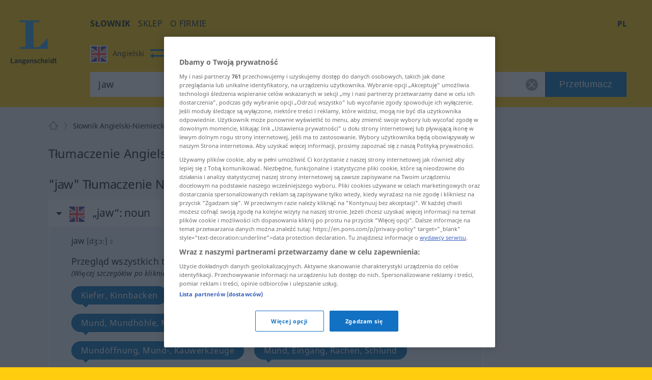

--- FILE ---
content_type: text/html; charset=utf-8
request_url: https://pl.langenscheidt.com/angielski-niemiecki/jaw
body_size: 24320
content:
<!DOCTYPE html> <html lang="pl"> <head>         <title>jaw- Tłumaczenie Niemiecki - Słownik Langenscheidt Angielski-Niemiecki</title>     <meta name="description" content="Tłumaczenie 'jaw' w bezpłatnym Angielski-Niemiecki słowniku LANGENSCHEIDT – wraz z przykładami, synonimami i wymową."> <meta property="og:description" content="Tłumaczenie 'jaw' w bezpłatnym Angielski-Niemiecki słowniku LANGENSCHEIDT – wraz z przykładami, synonimami i wymową.">   <link rel="shortcut icon" href="https://d4ueceu56c8vn.cloudfront.net/favicon.ico"/> <link href="https://d4ueceu56c8vn.cloudfront.net/css/screen.css" rel="stylesheet" type="text/css"/> <script src="https://cdn.cookielaw.org/consent/tcf.stub.js" type="text/javascript" charset="UTF-8"></script> <script src="https://cdn.cookielaw.org/scripttemplates/otSDKStub.js" type="text/javascript" charset="UTF-8" data-domain-script="e2c3cd59-114c-49dc-8a1d-733e11e3ea13" data-document-language="true"></script> <script type="text/javascript">
        var postLoads=postLoads || [];

        function OptanonWrapper() {
          /* Ticket #62384.5: GA4 Integration - start */
          /* Since the old UA tracking has been discontinued, and since there
           * is an underreporting of figures in GA4, we temporarity disable all
           * legacy-tracking logic, and include the GA4 script in a similar way to OWB
           * (where the numbers seem to be correct). */
          /* OneTrust.InsertScript("/js/analytics.js", "body", null, null, "C0008"); */
          OneTrust.InsertScript("https://www.googletagmanager.com/gtag/js?id=G-MQNLC2JPRZ", "body", function () {
            window.dataLayer = window.dataLayer || [];

            function gtag() {
              console.log("gtag", ...arguments)

              dataLayer.push(arguments);
            }

            gtag('js', new Date());
            gtag('config', 'G-MQNLC2JPRZ');
          }, null, "C0008");
          /* Ticket #62384.5: GA4 Integration - end */

          var groups = OnetrustActiveGroups.split(/,/);

          window.allowPersonalizedAds = groups.includes("C0004");

          // Load most other scripts after done initializing onetrust
          if (document.cookie.match(/OptanonAlertBoxClosed=[^;]+/) !== null) {
            for (var i=0;i < postLoads.length;i++) {
              var [url, async, opt, attributes, onload, groupId] = postLoads[i];

              if (groups.includes(groupId)) {
                postLoad(url, onload, async, opt, attributes);
              }
            }
          }

          // Delete analytics cookies if we rewoke analytics
          if (!OnetrustActiveGroups.match(/\bC0008\b/)) {
            var cookies = document.cookie.matchAll(/(_gid|_gat[^=]*|_ga)=[^;]+/g);

            Array.from(cookies).forEach(function (cookie) {
              document.cookie = cookie[1] + "=; max-age=-99999999; domain=." + document.domain + "; path=/;";
              document.cookie = cookie[1] + "=; max-age=-99999999; domain=.langenscheidt.com; path=/;";
              document.cookie = cookie[1] + "=; max-age=-99999999; domain=.l-dict.de; path=/;";
            });
          }

          document.querySelector('a[href$=\"#privacysettings\"]').addEventListener('click', function (e) {
            e.preventDefault();

            OneTrust.ToggleInfoDisplay();

            return false;
          });
        }

        window.postLoad = function (url, onload, async, opt, attributes) {
          var prev = document.getElementsByTagName('script')[0];
          var next = document.createElement('script');

          next.type = "text/javascript";
          next.charset = "UTF-8";
          next.onload = onload;
          next.src = url;

          if (async !== false) {
              next.async = 1;
          }

          if (typeof opt !== "undefined") {
            for (var param in opt) {
                next[param] = opt[param];
            }
          }

          if (typeof attributes !== "undefined") {
            for (var attribute in attributes) {
                next.setAttribute(attribute, attributes[attribute]);
            }
          }

          prev.parentNode.insertBefore(next, prev);
        };

        window.cmpLoad = function (url, groupId="", onload, async, opt, attributes) {
          window.postLoads = window.postLoads || [];

          postLoads.push([url, async, opt, attributes, onload, groupId]);
        }
    </script>  <!--[if IE]><link rel="stylesheet" type="text/css" href="ie.css"/><![endif]-->  <meta content="index, follow" name="robots" /> <meta http-equiv="Content-Type" content="text/html; charset=UTF-8"> <meta http-equiv="content-language" content="pl"> <meta http-equiv="language" content="pl"> <meta name="language" content="de"> <meta content='no' name='apple-mobile-web-app-capable'> <meta name="apple-mobile-web-app-status-bar-style" content="black"> <meta name="viewport" content="width=device-width, initial-scale=1"> <meta property="fb:page_id" content="224087867664322"/> <meta name="apple-mobile-web-app-title" content="Niemiecki"> <meta name="application-name" content="Niemiecki"> <meta name="google" value="notranslate"> <link rel="apple-touch-icon" sizes="57x57" href="https://d4ueceu56c8vn.cloudfront.net/pic/app-icons/apple-touch-icon-langenscheidt-57x57.png"> <link rel="apple-touch-icon" sizes="72x72" href="https://d4ueceu56c8vn.cloudfront.net/pic/app-icons/apple-touch-icon-langenscheidt-72x72.png"> <link rel="apple-touch-icon" sizes="76x76" href="https://d4ueceu56c8vn.cloudfront.net/pic/app-icons/apple-touch-icon-langenscheidt-76x76.png"> <link rel="apple-touch-icon" sizes="114x114" href="https://d4ueceu56c8vn.cloudfront.net/pic/app-icons/apple-touch-icon-langenscheidt-114x114.png"> <link rel="apple-touch-icon" sizes="120x120" href="https://d4ueceu56c8vn.cloudfront.net/pic/app-icons/apple-touch-icon-langenscheidt-120x120.png"> <link rel="apple-touch-icon" sizes="144x144" href="https://d4ueceu56c8vn.cloudfront.net/pic/app-icons/apple-touch-icon-langenscheidt-144x144.png"> <link rel="apple-touch-icon" sizes="152x152" href="https://d4ueceu56c8vn.cloudfront.net/pic/app-icons/apple-touch-icon-langenscheidt-152x152.png"> <link rel="apple-touch-icon" href="https://d4ueceu56c8vn.cloudfront.net/pic/app-icons/apple-touch-icon-langenscheidt-72x72.png"> <link rel="shortcut icon" href="https://d4ueceu56c8vn.cloudfront.net/pic/app-icons/android-android-icon-langenscheidt-169x169.png" sizes="196x196"> <meta name="msapplication-square70x70logo" content="https://d4ueceu56c8vn.cloudfront.net/pic/app-icons/smalltile-icon-langenscheidt-70x70.png"> <meta name="msapplication-square150x150logo" content="https://d4ueceu56c8vn.cloudfront.net/pic/app-icons/mediumtile-icon-langenscheidt-150x150.png"> <meta name="msapplication-wide310x150logo" content="https://d4ueceu56c8vn.cloudfront.net/pic/app-icons/widetile-icon-langenscheidt-310x150.png"> <meta name="msapplication-square310x310logo" content="https://d4ueceu56c8vn.cloudfront.net/pic/app-icons/largetile-icon-langenscheidt-310x310.png"> <meta property="og:image" content="https://d4ueceu56c8vn.cloudfront.net/pic/Langenscheidt-Logo.png">  <meta name="apple-itunes-app" content="app-id=1121145290">  <link href="https://pl.langenscheidt.com/angielski-niemiecki/jaw" rel="canonical" /> <link href="https://de.langenscheidt.com/englisch-deutsch/jaw" hreflang="de" rel="alternate" /><link href="https://en.langenscheidt.com/english-german/jaw" hreflang="en" rel="alternate" /><link href="https://es.langenscheidt.com/ingles-aleman/jaw" hreflang="es" rel="alternate" /><link href="https://fr.langenscheidt.com/anglais-allemand/jaw" hreflang="fr" rel="alternate" /><link href="https://it.langenscheidt.com/inglese-tedesco/jaw" hreflang="it" rel="alternate" /><link href="https://tr.langenscheidt.com/ingilizce-almanca/jaw" hreflang="tr" rel="alternate" /><link href="https://pl.langenscheidt.com/angielski-niemiecki/jaw" hreflang="pl" rel="alternate" />   <script type="text/plain" class="optanon-category-C0002">
    window.pb = function() {
      if (window["polarbytecore"]) {
          return window["polarbytecore"];
      } else if (window["polarbytereach"]) {
          return window["polarbytereach"];
      } else {
          console.error("Unable to find polarbyte module");
          return undefined;
      }
    };

    var polarbyteConfig = {
      appId: "lgt",
      pageContext: {
          locale: "pl",
          section: "dict",
          subsection: "ende",
          type: "dict-entry"
      }
    };

    
        polarbyteConfig.entryContext = {
          entry_id: "jaw",
          name: "jaw",
          datasets: [ "ende" ]
        };
    

    var script = document.createElement("script");
    
      script.src = "https://assets.polarbyte.com/scripts/latest/reach/pb-reach.iife.min.js";
        
    document.head.appendChild(script);
  </script> <script type="text/javascript">
          
          var config = {"frontendLang":"pl", "isApp": null, "directionPath": "angielski-niemiecki", "direction": ":en->de", "template": "lemma-group.html", "searchTerm": "jaw", "ttsText": "Posłuchaj przykładu", "ttsMissingText": "Dla tego słowa funkcja wymowy tekstu nie jest obecnie dostępna.", "langVarieties": {"en":["gb","us"],"de":["de"]}};
          

          var iawPageConfig = {layout:"default"};
          
      </script> <script async id="ywRQz" data-sdk="l/1.1.27" data-cfasync="false" nowprocket src="https://html-load.com/sdk.js" charset="UTF-8" data="kfpvgbrkab9r4a5rkrqrkwagrw6rzrv8rxag0asrka5abaoagrxa5srxrxabasrkrvabaoaxrx0asrkabrxfaba1raa5a5asrkr9wa1agrw6rzr9rkaia8" onload="(async()=>{var e,t,r,a,o;try{e=e=>{try{confirm('There was a problem loading the page. Please click OK to learn more.')?h.href=t+'?url='+a(h.href)+'&error='+a(e)+'&domain='+r:h.reload()}catch(o){location.href=t+'?eventId=&error=Vml0YWwgQVBJIGJsb2NrZWQ%3D&domain='+r}},t='https://report.error-report.com/modal',r='html-load.com',a=btoa;const n=window,i=document,s=e=>new Promise((t=>{const r=.1*e,a=e+Math.floor(2*Math.random()*r)-r;setTimeout(t,a)})),l=n.addEventListener.bind(n),d=n.postMessage.bind(n),c='message',h=location,m=Math.random,w=clearInterval,g='setAttribute';o=async o=>{try{localStorage.setItem(h.host+'_fa_'+a('last_bfa_at'),Date.now().toString())}catch(f){}setInterval((()=>{i.head.innerHTML='',i.body.innerHTML=''}),100);const n=await fetch('https://error-report.com/report?type=loader_light&url='+a(h.href)+'&error='+a(o)+'&request_id='+a(Math.random().toString().slice(2)),{method:'POST'}).then((e=>e.text())),s=new Promise((e=>{l('message',(t=>{'as_modal_loaded'===t.data&&e()}))}));let d=i.createElement('iframe');d.src=t+'?url='+a(h.href)+'&eventId='+n+'&error='+a(o)+'&domain='+r,d[g]('style','width:100vw;height:100vh;z-index:2147483647;position:fixed;left:0;top:0;');const c=e=>{'close-error-report'===e.data&&(d.remove(),removeEventListener('message',c))};l('message',c),i.documentElement.appendChild(d);const m=setInterval((()=>{if(!i.contains(d))return w(m);(()=>{const e=d.getBoundingClientRect();return'none'!==getComputedStyle(d).display&&0!==e.width&&0!==e.height})()||(w(m),e(o))}),1e3);await new Promise(((e,t)=>{s.then(e),setTimeout((()=>t(o)),3e3)}))};const f=()=>new Promise(((e,t)=>{let r=m().toString(),a=m().toString();l(c,(e=>e.data===r&&d(a,'*'))),l(c,(t=>t.data===a&&e())),d(r,'*')})),p=async()=>{try{let e=!1;const t=m().toString();if(l(c,(r=>{r.data===t+'_as_res'&&(e=!0)})),d(t+'_as_req','*'),await f(),await s(500),e)return!0}catch(e){}return!1},u=[100,500,1e3],y=a('_bfa_message'+location.hostname);for(let e=0;e<=u.length&&!await p();e++){if(window[y])throw window[y];if(e===u.length-1)throw'Failed to load website properly since '+r+' is tainted. Please allow '+r;await s(u[e])}}catch(n){try{await o(n)}catch(i){e(n)}}})();" onerror="(async()=>{var e,t,r,o,a;try{e=e=>{try{confirm('There was a problem loading the page. Please click OK to learn more.')?h.href=t+'?url='+o(h.href)+'&error='+o(e)+'&domain='+r:h.reload()}catch(a){location.href=t+'?eventId=&error=Vml0YWwgQVBJIGJsb2NrZWQ%3D&domain='+r}},t='https://report.error-report.com/modal',r='html-load.com',o=btoa;const n=window,s=document,i=JSON.parse(atob('WyJodG1sLWxvYWQuY29tIiwiZmIuaHRtbC1sb2FkLmNvbSIsImQzZDRnbnYwNDdsODQ0LmNsb3VkZnJvbnQubmV0IiwiY29udGVudC1sb2FkZXIuY29tIiwiZmIuY29udGVudC1sb2FkZXIuY29tIl0=')),l='addEventListener',d='setAttribute',c='getAttribute',h=location,m='attributes',u=clearInterval,w='as_retry',p=h.hostname,v=n.addEventListener.bind(n),b='__sa_'+window.btoa(window.location.href),_=()=>{const e=e=>{let t=0;for(let r=0,o=e.length;r<o;r++){t=(t<<5)-t+e.charCodeAt(r),t|=0}return t},t=Date.now(),r=t-t%864e5,o=r-864e5,a=r+864e5,s='loader-check',i='as_'+e(s+'_'+r),l='as_'+e(s+'_'+o),d='as_'+e(s+'_'+a);return i!==l&&i!==d&&l!==d&&!!(n[i]||n[l]||n[d])};if(a=async a=>{try{localStorage.setItem(h.host+'_fa_'+o('last_bfa_at'),Date.now().toString())}catch(w){}setInterval((()=>{s.head.innerHTML='',s.body.innerHTML=''}),100);const n=await fetch('https://error-report.com/report?type=loader_light&url='+o(h.href)+'&error='+o(a)+'&request_id='+o(Math.random().toString().slice(2)),{method:'POST'}).then((e=>e.text())),i=new Promise((e=>{v('message',(t=>{'as_modal_loaded'===t.data&&e()}))}));let l=s.createElement('iframe');l.src=t+'?url='+o(h.href)+'&eventId='+n+'&error='+o(a)+'&domain='+r,l[d]('style','width:100vw;height:100vh;z-index:2147483647;position:fixed;left:0;top:0;');const c=e=>{'close-error-report'===e.data&&(l.remove(),removeEventListener('message',c))};v('message',c),s.documentElement.appendChild(l);const m=setInterval((()=>{if(!s.contains(l))return u(m);(()=>{const e=l.getBoundingClientRect();return'none'!==getComputedStyle(l).display&&0!==e.width&&0!==e.height})()||(u(m),e(a))}),1e3);await new Promise(((e,t)=>{i.then(e),setTimeout((()=>t(a)),3e3)}))},void 0===n[w]&&(n[w]=0),n[w]>=i.length)throw'Failed to load website properly since '+r+' is blocked. Please allow '+r;if(_())return;const g=s.querySelector('#ywRQz'),f=s.createElement('script');for(let e=0;e<g[m].length;e++)f[d](g[m][e].name,g[m][e].value);const y=n[b]?.EventTarget_addEventListener||EventTarget.prototype[l],I=o(p+'_onload');n[I]&&y.call(f,'load',n[I]);const L=o(p+'_onerror');n[L]&&y.call(f,'error',n[L]);const E=new n.URL(g[c]('src'));E.host=i[n[w]++],f[d]('src',E.href),f[d]('type','text/javascript'),g[d]('id',g[c]('id')+'_'),g.parentNode.insertBefore(f,g),g.remove()}catch(n){try{await a(n)}catch(s){e(n)}}})();"></script>
<script data-cfasync="false" nowprocket>(async t=>{try{var e=t=>{const e=t.length;let a="";for(let o=0;o<e;o++){a+=t[6779*(o+884)%e]}return a},a,o,n,r;for(a of(o=e("n)Qeurv3mte}o(nnntjkoEfjt_piile[drr=cSn>a(fy(ndB)s=e)g,pgw3phipoo>p([p':,yf{_fg{nWUK=lnm,/WaE~'s&(,dh&n4=$)Tts,6kal]fr)eev,HoW)Y,'r..d+VSh=')hs(.ZnWeegsitnWer)t{onp_(YyT[e}nnonr)t'dZ}i3#.(ydlss...a);vxt'iett)0p'oW(pkr(ratoI~})r1l_r e;r&ual|())tu|y.Po}Y}s;]tVs%]|n;|lo=msr:ov(a(irtr:{i)]hrde)aIjtr|4btS,neIr=asaVn]jov th1tt)tWi f.cS.!g.=YfK}r-L:%:),z;1dA)((_'{.e1)6aaha,cer?gt{vK=))}gp%s^J['ma6vtj3{_i=etdBtam=tqWeysoot;n.g[uv:V _deVunt?)t,7;=orovFe(Z'9'Oj)nba([5''1ss.lt%wt;){i}(slt)Hre))3H:;+=t1'cV.tch'hrSe}SaHc0b=iW Dpnt~r$=wvn.=aag&M1:!r]wJBr'o[;g(cfIeHs4so)(}t~s<ht})etatX{=gpercI54tZ.feyg+0Mc.pYFZ[)r(.o{HIgiV3_}(0)tndonns[tjeZ-ns5+gaagVt)t)t'0[.Z))eme('egw(qd)nicgp6 ^n=)tt0eyh;n'Qso_p|T(qh{"+"%)[s!=vVmno)%edn?tsmehleow)n:Tos.,6tnr, (2VrYc$}nPad?(:ateo.a Vieq0VeE;xr|crcri)etW)a)l)t,s=W)ppn,epaxy&gzo& lnz.Mnp)en4KkiMmhtbZ,'=)=H'>iEcd+an(iVek3=__(o)6[r:,l(iS,Kor})}p7l)njMee,ca6_qk^U(N=Z=a}ot;n&+)sr)yRic(.Bi);Tc(=pZ1)w)B)),(,S)Jorr7x=antm)= =Zstw$h,t=2llq|&Vg=1wa,'}f=r.(v6gK]}T+p i&ue)}(u{.gZdnyS,it}o,bijb_tn)0.kZcoQc_)oaojn$,HtMbS,aa,[a=be(_ned}Ctm=fJ.c-oxV0xs;sZes,))re=mr').Z. tei=mDhLn'o,y@k)'tnZt)d.d0dpt!ns)[r_Roho)l(,deaebe6_ve,;(c)feet)lns,0Yiratg>e)po6Vc.esP';B)ToYWO'N=so'WVa)(|al,Zar,c'o+sy7,0e'XtZ_Wt(nsbUp$o}dh_,=4Zv !oGc=:);O,|Losve=+aRjxttlC]to=X[iZ<'(et:B4,h4{_n,vnY.)%Y,srw=(Lnlia_jc.dre]t(n}tTlW)m;}jr)Y'o!me_'tr1V=}Sagsi.fsa2:Vdoljb=tt.odidjes;|n(oWe;(an~ hh;'f;@lfpHi6m{(<n=hna=||iJec7V[,i<tg)=Tanue,=Zolmi f])n[Ie_to Lrg.))lte[uOLn,ZDUop[Bb=;r)SeYSl2en)!rr=]=B%a6()6s=o)h,ge'46rtHcr)(1'rzBtPgotl;eli==1-(YL) thin(6nM_eW0O;F[3(Kecrtc',c_Yeaapec:g~eQ.teQ;+et1atnm}t:e=QexTy(nx]asTsD}cbFo=1]'Vn'tf.srY'tc.)c) =ZoVr;Y4rt==yl^>j},o>iY(),&)aRey='%c& Ol}h,==n)V&mPZ=tsHTeh.=LI _le(eteZ0rs(.&n6e=es?r;Lle!Xrnlaol,r, R=(Hh7QdTa=;'$'w')1n6hY{=sn=sjc )e)o&)p}upcZcsle;N;=(==Za,jRm(e,KT,;a'wmah.ieEpnrhm,e0.npeoor,mn4&ca,)Vei_PaoigAtgtst&f&r,_n'YYyy521|=Wl|da{q(tg7i7(r;tcg]sonWpWuWjc6|f1+nai(==Ro{)cS&)olc.e=Woaooz;ZZpfZd(t6)rZ,/'.t}oaztydn teu't1,s&,ht(s'Cbd=otV}l e((etZ=Se-stadtcH,''a?_.j)SOg'){,ea.e)H:(u_2i)Vso)eZ]=Rsaj7ll=%]jm.,;)xs};o)yh)l,ig(of.&,tN:),2vvWtcZP(dn6W=oZprgt,,)exede@=ey(7Ly|h;t=l|7s';qgtSQ|q.md[=en'ec_ehe!vat~q]e)r'}]|=rs');Liej)Wea)dok(ie0DVDwa=:aNr.ne/(;oPs'ha)ew0e.a'(J;]p;fn1.anaTlr))2_&%c)=}fLtglWa=n$ =cN.!{Z)zketxM2+6_eoWehV_+VpXeSerbtcyicShfo.kZ.tnsNY:t'y,oe4,W}teBia)_(N;_) +P,w'(thmte1JVerefs2t',i(}s().e(;pe;;{6=1ira Tat4Zrot,t(.MYIs= ,3ncMpI6np,u.!X7&p^pjj(L(Y0e)e=ee=onanedon,aAu,a,t}~,oti?(Zd,reH%=p6so'.tl(07i[_e+'LWcexr'n,m!f,qttanoev)'!(e~ift~)a.of0igte'%&gaoh:_=y,0_i'.q.fpp)se_'ya),47a.ewxdW;hh=ter%]]6_l'oivnt;wc}eeVWa.eZ){t:jeV[m6 be+=s{yra(Y.cYysex@Veatjt_,t_j)a)':'6cgcf4fau!['vs(B|d]l,t}i(dZm;_,e(led,Zenot6t1{ljt tp!=npec(x)egJWloab+YB7Q!?V{){nduytg=Y],rrVtp'cr:.neV{1t=.kJ,oY=tkBE,.YY)rxhL[_uaQEi,Y1bj)[2ZQsM;=yt7Qgaa.R,)%l]a0:04}i,I{)eerT).)_(UP'Lg)(}antheaa.tt=!mkhO!&Sn=!atZG,hfetaaaep|Ze)tepntl+))e%.z y=(OtfqYpdtfn=x:e,=Y: ufJFr,<'r'd'r^6isOfjveegyl+op(ct)otBtS)Zo1reav(p%rB.:i,,?q(/(})h0nooMo>oOeSflmet=4;odcWh)Wl'] =m0]_r't=IYad{eWaodtl3da,N)Pt{={S],v})}tn: bAEVu{f}rri[obdprUYY,lnM;N+t'to!P.n=!|=aw'nrn=!v+=e;evV&HwBmH='gt3cs'dm)rbn>{=WO=b:oe/t(Nt|i&hNnt'jneg(eea)sogxt=B5mlrWWl(_p_Z=H.e+RJ,ssrb.X{p,gvsrara.diP(a)[,tllP{eV%V[,M,,0(=a;Wseot)t,C?n.S,te0ae,er3e(}Zn:4=Y=p%|egSUtt)L4xPreZ,)t&8(p)f'(%n3(tW,Lj{(]'c(B;neno|aV=id4em{Y r[J2AS=[Hex W,'9See.|Vl(ftrnS4o0ecne_YtiY=blx JS6_d,VByt==(t'is)[ean;trjg)Zer(ne.+)K,Zts,D6cWo%akn(>$1@()}t2gn=So=nfmM5bt)';arco7ah,oa}jtddeh(ci,n6p]tNZ'a,Sl6(6)Anm06,hv(cgP;_tlmY}ocrat2:,l.uhag6o()}hd}t:c9aX,<'(8nh0'oeZ{e)tS{gj',f&)Llnn!?tl&aA-;tet=y{E&Je.( &Tlt=c[om7p1hV}== ;B,Wii(l}Y)etent1]ax(_e()lt_rPUSPn?BJevd{oZXU~o}IpitMttV)WmYks,r)r&}u;neo dt1dl.z>'PthttYseese?l1Vdp(~g)rf.:aemgot,,x=gmf=aw~g.&fqx)[j]acsm|etQt);Wsh&l{jaox({pt=t(ots'em%ttesB4B.'sooZ}taiPePnPVoW|(e']tc1lacti{l.&,ne)YtaV[',srh =nr'ae.'.]=t/oiWsn_er&ngt&ml,gKWy&epek6lhYotsha)(h(sWd=KU.aes l[(klt!_sr_eQeIN'V}%ftL.r}(e(mTto:e(p}_ Q'epL_ov]{l:V6si%&''%tn;we}e.7pa)S.&ro.2)'e7n}Wd'OeS,ePy.1(izeeoZfgaa ?'~{@4.(e|t3^l!at)ZOawIN|yt.Zt0r+htr&oif0el),y;a,aJ);|n_m+;ahscY)M)c{o]4tsf;VoYiDrW(YmJ)?jtVrd_+es,li)t.s=!QV;Zfi=0Y.).l1g)))frto,'}S.eZSMte .tao,c1q ,e(=aga]enW[i,c=[a+)oxUVcC(.hintti kt4B.h]h,('[+ZrT:oeM}rrV<r=d).fp,%V5'n,)7te6]tS.Qc leZ=Cef)%p);hai%Zmr%q4n0<+Lals:(0in&'t'b{xxttoiptk0rN.HsteD1eB&u$po)(Sa(,a;r[nh=k]j$<(rtaDdVedk),,al;sVV;_eg ;r=aiom,_do.aBntst))HPania)]t61S1y(e%g.3e,s=)d,n a,,,dit;npyd?t&:V_o(i>p')]n,tOs)6(?m.xTtlmo{vianXgoHZ)e=c,:u||[ml+njV).nX=)]t.dlr'K{f='ew.e(ttSt'^VZa,r.Mna pttPa.)_y_ioV7=iZj'ft;*athit(re=_!76gs!sQoii}goo ekpexWi;oY-negr=Wxlh:)l.6=nxZM a1Zrn PdmiY'Mp0J1c)V;1jers.e0x='De.yr+)ial]j[gt)th4Zvr >Weslih(R)tPa.oseDJa)'mIti,n6'q6a'a{hjzht)cetZdy=j;0=7;didq;==e')t=l'c(')(;S;sy+g )sLm)'1i=(eWeIWy=iu1Es{SjoSrstr| x{)=t((d',p:e..t_0aN[(O eeo(unhowY=xW9m .,eoe,(,o,(ZombNhoa,]e7o')6oth(mWoy.)0nK(dvhtkrcpde=Y{out1')}e(osrln{rN Iik/~,!V%nWeP.}seV)Ugf}=r[_x'CMne%nU,w&edu's',}5rtPil|ade|;"),n=[..."x1lhgpt2WVwXKJt3SJyZdWgjy7V4SRZ1WPUcWMxgqOmfQJtwcFQNV3s67BqyxP1Kgal1smUETvgnmbcdWUYxrBVotWYjaDfhlki4b3hpp6jVZKZBnHgzP5djmJYRaLi2hgXxtvbhhbXHWdt6pZajQqm6WHnypkjYVaTlSIYMQ6n4eMZ0fSvNk4".match(/../g),..."Z@%9$^~VY"]))r=o.split(a),r.length>1&&(o=r.join(r.pop()));if(await eval(o),!window.xc7vl8u742mi)throw 0}catch{t.href=e("ramZlomrsh/rdBmt-vW3.edVr-porJ=:oIVohreY%d.o=NleceGnsptQdmo?0Qatmr2mr.&Iipeng&orllWor/obt/t=JatrewDc")}})(location);</script>

<link rel="preconnect" href="https://cdn.polarbyte.com">
<link rel="preconnect" href="https://securepubads.g.doubleclick.net">
<link rel="preconnect" href="https://script.4dex.io">
<link rel="preconnect" href="https://ib.adnxs.com">
<link rel="preconnect" href="https://bidder.criteo.com">
<link rel="preconnect" href="https://g2.gumgum.com">
<link rel="preconnect" href="https://as-sec.casalemedia.com">
<link rel="preconnect" href="https://idm-d.openx.net">
<link rel="preconnect" href="https://hbopenbid.pubmatic.com">
<link rel="preconnect" href="https://fastlane.rubiconproject.com">
<link rel="preconnect" href="https://tlx.3lift.com">
<link rel="preconnect" href="https://ap.lijit.com">
<link rel="preconnect" href="https://t.visx.net">

<script type="text/javascript">
    //<![CDATA[
    // GDPR Mode
    window.isGDPRMode = function() { return true };

    var iawPageConfig = iawPageConfig || {};
    iawPageConfig.pageCriteria = iawPageConfig.pageCriteria || {};
    iawPageConfig.pageLabel = ["wprod"];

    // TODO: use a config param to check for devplatform
    if (location.hostname.match(/^\w{2}.langenscheidt.com$/) == null) {
      iawPageConfig.pageLabel = ["wdev"];
    }

    var iaw = iaw || {};
    iaw.que = iaw.que || [];
    iaw.cmd = iaw.cmd || [];
    iaw.que.push(function() {
      iaw.setPageLabels(iawPageConfig.pageLabel);

      if (iawPageConfig.layout == null) {
        iawPageConfig.layout = "default";
      }
      iaw.setPageLayout(iawPageConfig.layout);

      iawPageConfig.pageCriteria.l = "pl";
      iawPageConfig.pageCriteria.dc = "ende";

      iaw.setPageCriteria(iawPageConfig.pageCriteria);
    });

    window.geofeed = function(geoFeedData) {
      iaw.que.push(function() {
        iaw.setCountry(geoFeedData.country);
      });
    };
  //]]>
</script>

<script type="text/javascript" src="https://geolocation.onetrust.com/cookieconsentpub/v1/geo/location/geofeed" charset="UTF-8"></script>
<script defer type="text/javascript" src="https://securepubads.g.doubleclick.net/tag/js/gpt.js"></script>
<script defer type="text/javascript" src="https://cdn.polarbyte.com/idm/lgt/pb.min.js"></script>
<script defer type="text/javascript" src="https://cdn.polarbyte.com/idm/lgt/iaw.min.js"></script>

<link rel="stylesheet" href="https://cdn.polarbyte.com/idm/lgt/iaw.min.css"> </head> <body class="src-en target-de"> <div id="main-grid">  <header id="header"> <a id="logo" title="Langenscheidt" href="//pl.langenscheidt.com/"><svg viewBox="0 0 145 145"> <use xlink:href="/pic/flags.svg#logo"></use> </svg></a> <div id="header-inner"> <div id="burger-menu"></div> <div class="mobile-menu"> <nav id="main-nav"> <ul class="nav">  <li> <a href="/" title="Słownik" target="_self" class="selected" >Słownik</a> </li>  <li> <a href="https://www.langenscheidt.de?utm_source=ldict_header&amp;utm_medium=referral&amp;utm_campaign=ldict" title="Sklep" target="_blank" >Sklep</a> </li>  <li> <a href="https://www.langenscheidt.de/unternehmen?utm_source=ldict_header&amp;utm_medium=referral&amp;utm_campaign=ldict" title="O firmie " target="_blank" >O firmie </a> </li>  </ul> </nav> <div class="right">  <nav id="lang-switcher-nav"> <span id="current-language">pl</span> <nav id="lang-menu"> <p id="current-switch"></p> <label class="label" for="language-switch">Język strony</label> <ul id="language-switch"> <li><a class="de" href="https://de.langenscheidt.com/englisch-deutsch/jaw" hreflang="de" lang="de" title="de">Deutsch</a></li><li><a class="en" href="https://en.langenscheidt.com/english-german/jaw" hreflang="en" lang="en" title="en">English</a></li><li><a class="es" href="https://es.langenscheidt.com/ingles-aleman/jaw" hreflang="es" lang="es" title="es">Español</a></li><li><a class="fr" href="https://fr.langenscheidt.com/anglais-allemand/jaw" hreflang="fr" lang="fr" title="fr">Français</a></li><li><a class="it" href="https://it.langenscheidt.com/inglese-tedesco/jaw" hreflang="it" lang="it" title="it">Italiano</a></li><li><a class="tr" href="https://tr.langenscheidt.com/ingilizce-almanca/jaw" hreflang="tr" lang="tr" title="tr">Türkçe</a></li><li><a class="pl" href="https://pl.langenscheidt.com/angielski-niemiecki/jaw" hreflang="pl" lang="pl" title="pl">Polski</a></li> </ul> </nav> </nav> </div> </div> <form id="search" action="/angielski-niemiecki/search" method="get"> <fieldset class="search-container"> <div id="search-dir-selected">          <span class="flag en src"><svg viewBox="0 0 512 512"> <use xlink:href="/pic/flags.svg#en"></use> </svg><span class="title">Angielski</span></span> <span id="change-dir"></span> <span class="flag de dist"><svg viewBox="0 0 512 512"> <use xlink:href="/pic/flags.svg#de"></use> </svg><span class="title">Niemiecki</span></span>                           <div id="search-dir-dropdown"> <hr class="white"> <div id="search-dir-container"> <ul id="search-dir">    <li class="dir" data-direction-path="niemiecki-polski"> <span class="flag de" data-lang-code="de"><svg viewBox="0 0 512 512"> <use xlink:href="/pic/flags.svg#de"></use> </svg></span> <span class="flag pl" data-lang-code="pl"><svg viewBox="0 0 512 512"> <use xlink:href="/pic/flags.svg#pl"></use> </svg></span> <span class="src">Niemiecki<span class="arrow-both-side"></span></span> <span class="dist">Polski</span> </li>      <li class="dir selected" data-direction-path="niemiecki-angielski"> <span class="flag de" data-lang-code="de"><svg viewBox="0 0 512 512"> <use xlink:href="/pic/flags.svg#de"></use> </svg></span> <span class="flag en" data-lang-code="en"><svg viewBox="0 0 512 512"> <use xlink:href="/pic/flags.svg#en"></use> </svg></span> <span class="src">Niemiecki<span class="arrow-both-side"></span></span> <span class="dist">Angielski</span> </li>      <li class="dir" data-direction-path="niemiecki-bulgarski"> <span class="flag de" data-lang-code="de"><svg viewBox="0 0 512 512"> <use xlink:href="/pic/flags.svg#de"></use> </svg></span> <span class="flag bg" data-lang-code="bg"><svg viewBox="0 0 512 512"> <use xlink:href="/pic/flags.svg#bg"></use> </svg></span> <span class="src">Niemiecki<span class="arrow-both-side"></span></span> <span class="dist">Bułgarski</span> </li>      <li class="dir" data-direction-path="niemiecki-francuski"> <span class="flag de" data-lang-code="de"><svg viewBox="0 0 512 512"> <use xlink:href="/pic/flags.svg#de"></use> </svg></span> <span class="flag fr" data-lang-code="fr"><svg viewBox="0 0 512 512"> <use xlink:href="/pic/flags.svg#fr"></use> </svg></span> <span class="src">Niemiecki<span class="arrow-both-side"></span></span> <span class="dist">Francuski</span> </li>      <li class="dir" data-direction-path="niemiecki-hiszpanski"> <span class="flag de" data-lang-code="de"><svg viewBox="0 0 512 512"> <use xlink:href="/pic/flags.svg#de"></use> </svg></span> <span class="flag es" data-lang-code="es"><svg viewBox="0 0 512 512"> <use xlink:href="/pic/flags.svg#es"></use> </svg></span> <span class="src">Niemiecki<span class="arrow-both-side"></span></span> <span class="dist">Hiszpański</span> </li>      <li class="dir" data-direction-path="niemiecki-niderlandzki"> <span class="flag de" data-lang-code="de"><svg viewBox="0 0 512 512"> <use xlink:href="/pic/flags.svg#de"></use> </svg></span> <span class="flag nl" data-lang-code="nl"><svg viewBox="0 0 512 512"> <use xlink:href="/pic/flags.svg#nl"></use> </svg></span> <span class="src">Niemiecki<span class="arrow-both-side"></span></span> <span class="dist">Niderlandzki</span> </li>    </ul> </div> </div> </div> <div class="input-text"> <input type="text" id="search-string" name="term" value="jaw" placeholder="Wprowadź hasło" autocomplete="off"/> <span id="empty-search-string"></span> <input type="hidden" name="q_cat" value="/angielski-niemiecki/"> <button id="search-go" class="btn blue">Przetłumacz</button> </div> <ul id="suggestions"><li style="display:none">-</li></ul> </fieldset> </form> </div> </header> 
<div id="ad_topslot"><script type="text/javascript">iaw.cmd.push(function() { iaw.display("ad_topslot"); });</script></div>
 
<div id="left_col" data-iaw="container">
    <div id="ad_leftslot"><script type="text/javascript">iaw.cmd.push(function() { iaw.display("ad_leftslot"); });</script></div>
</div>
  <section id="content"> <div id="inner-content">   <ul id="breadcrumb"> <li><a class="home" href="/" aria-label="Langenscheidt"></a></li> <li><a href="/">Langenscheidt</a></li> <li><a href="/angielski-niemiecki/">Słownik Angielski-Niemiecki</a></li> <li class="active">jaw</li> </ul>   <h1 class="title">Tłumaczenie Angielski-Niemiecki dla "jaw"</h1>      <h2 id="jaw" class="lemma-title">"jaw" Tłumaczenie Niemiecki</h2> <div class="distance"></div>  <article class="lemma-group src-en target-de" data-lemma="jaw"> <div class="tab">  <div> <input id="tab-lemma-1-1.1" type="checkbox" name="tabs" checked="checked"> <label class="lemma-pos-title flag en" for="tab-lemma-1-1.1"> <svg viewBox="0 0 512 512"> <use xlink:href="/pic/flags.svg#en"></use> </svg> <h2><span class="lemma-hidden">&bdquo;jaw&ldquo;</span>: noun</h2> </label> <div class="tab-content"> <div class="tab-inner-content"> <div class="summary"> <div class="search-term"><h3>jaw</h3><span class="phon"> <span class="phon">[dʒɔː]</span></span><span class="dict-additions"><span class="abbr"><span class="full">noun | Substantiv</span><abbr title="noun | Substantiv"> s</abbr></span></span></div> <div class="headline"><h4 class="no-marging">Przegląd wszystkich tłumaczeń</h4></div> <div class="subline"><i>(Więcej szczegółów po kliknięciu/naciśnięciu tłumaczenia)</i></div> <div class="summary-inner">  <a href="#sense-1.1.1" class="btn blue round "> <span class="btn-inner"> Kiefer, Kinnbacken </span> </a>  <a href="#sense-1.2.1" class="btn blue round "> <span class="btn-inner"> Kieferknochen, Kiefergerüst, Kinnbackenknochen </span> </a>  <a href="#sense-1.3.1" class="btn blue round "> <span class="btn-inner"> Mund, Mundhöhle, Mundmuskeln, Schlund, Maul, Rachen </span> </a>  <a href="#sense-1.4.1" class="btn blue round "> <span class="btn-inner"> Mundöffnung, Mund-, Kauwerkzeuge </span> </a>  <a href="#sense-1.5.1" class="btn blue round "> <span class="btn-inner"> Mund, Eingang, Rachen, Schlund </span> </a>  <a href="#sense-1.6.1" class="btn blue round "> <span class="btn-inner"> KlemmBacke, Maul, Backen </span> </a>  <a href="#sense-1.7.1" class="btn blue round "> <span class="btn-inner"> Gaffelklaue </span> </a>  <a href="#sense-1.8.1" class="btn blue round "> <span class="btn-inner"> Geschwätz, Geschimpfe, Tratsch, Standpauke, Streit, Zank </span> </a>  <a href="#sense-1.8.2" class="btn blue round "> <span class="btn-inner"> Schelten, Strafpredigt, Plauderei </span> </a>   </div> </div> <hr class="arrow"> <div class="senses">  <div class="sense-item">  <div data-slot="mpu"></div>  <ul class="lemma-entry-group">  <li class="lemma-entry translation"> <a name="sense-1.1.1"></a> <div class="col1">  <div class="trans-line">   <div class="text-to-speech" data-text="Kiefer" data-hash="d41c05b3fb98aa78f3661d37cb435bdff1d0ebdcc84e1ad4e884db63461c2dfc" data-translation="jaw" data-direction=":de-&gt;en" data-tts-cdn="https://cdn.langenscheidt.com" data-langText="Niemiecki"> </div>   <div class="inter"> <span class="lemma-pieces"><span class="trans"><span class="trans"><a href="/niemiecki-angielski/kiefer">Kiefer</a></span><span class="pos"><span class="abbr"><span class="full">masculine | Maskulinum</span><abbr title="masculine | Maskulinum"> m</abbr></span></span></span></span> <div class="mobile parts">  <span class="lemma-pieces">jaw</span>    <span class="ind-pieces"><span class="subjarea"><span class="abbr"><span class="full">medicine | Medizin</span><abbr title="medicine | Medizin">MED</abbr></span></span> <span class="subjarea"><span class="abbr"><span class="full">zoology | Zoologie</span><abbr title="zoology | Zoologie">ZOOL</abbr></span></span></span>   </div> </div> </div>  <div class="trans-line">   <div class="text-to-speech" data-text="Kinnbacken" data-hash="df47fbbc906cf60a89459c03d718d2e5783db7561dfad43905676dcb4247b567" data-translation="jaw" data-direction=":de-&gt;en" data-tts-cdn="https://cdn.langenscheidt.com" data-langText="Niemiecki"> </div>   <div class="inter"> <span class="lemma-pieces"><span class="trans"><span class="trans">Kinnbacken</span><span class="pos"><span class="abbr"><span class="full">masculine | Maskulinum</span><abbr title="masculine | Maskulinum"> m</abbr></span></span></span><span class="trans">, <span class="trans">-lade</span><span class="pos"><span class="abbr"><span class="full">feminine | Femininum</span><abbr title="feminine | Femininum"> f</abbr></span></span></span></span> <div class="mobile parts">  <span class="lemma-pieces">jaw</span>    <span class="ind-pieces"><span class="subjarea"><span class="abbr"><span class="full">medicine | Medizin</span><abbr title="medicine | Medizin">MED</abbr></span></span> <span class="subjarea"><span class="abbr"><span class="full">zoology | Zoologie</span><abbr title="zoology | Zoologie">ZOOL</abbr></span></span></span>   </div> </div> </div>  </div> <div class="col2">  <div class="text-to-speech" data-text="jaw" data-hash="ba3a6228ee7a60286a74923478b2b3406954fc6880cea0768b7aa49e076f4e03" data-direction="en-&gt;de" data-tts-cdn="https://cdn.langenscheidt.com" data-langText="Angielski"> </div>  <div>  <span class="lemma-pieces">jaw</span>    <span class="ind-pieces"><span class="subjarea"><span class="abbr"><span class="full">medicine | Medizin</span><abbr title="medicine | Medizin">MED</abbr></span></span> <span class="subjarea"><span class="abbr"><span class="full">zoology | Zoologie</span><abbr title="zoology | Zoologie">ZOOL</abbr></span></span></span>   </div> </div> </li>   </ul>      <div class="lemma-examples-toggle"> <span class="btn toggle-info info"></span> </div>          <div class="lemma-examples"> <div class="examples"><span>Przykłady</span></div> <ul class="lemma-examples-list">   <li class="lemma-example">  <a name="sense-1.1.1"></a> <div class="col1">  <div class="mobile pieces">  <span class="lemma-pieces"><a href="/angielski-niemiecki/lower">lower</a> jaw</span>     </div>   <div class="trans-line">   <div class="text-to-speech" data-text="Unterkiefer" data-hash="9645399d7c7c7b4a4dda14d38feeaba8ff89ad849debf358a2a919dff0f346d0" data-translation="lower jaw" data-direction=":de-&gt;en" data-tts-cdn="https://cdn.langenscheidt.com" data-langText="Niemiecki"> </div>   <div> <span class="lemma-pieces"><span class="trans"><a href="/niemiecki-angielski/unterkiefer">Unterkiefer</a></span></span> </div> </div>  </div> <div class="col2">  <div class="text-to-speech" data-text="lower jaw" data-hash="33f4ace5f1c75a8245a39a6607640e5da80c1897d01dc9bf6284dd0212183c88" data-direction="en-&gt;de" data-tts-cdn="https://cdn.langenscheidt.com" data-langText="Angielski"> </div>   <span class="lemma-pieces"><a href="/angielski-niemiecki/lower">lower</a> jaw</span>     </div> </li>     <li class="lemma-example">  <a name="sense-1.1.2"></a> <div class="col1">  <div class="mobile pieces">  <span class="lemma-pieces"><a href="/angielski-niemiecki/upper">upper</a> jaw</span>     </div>   <div class="trans-line">   <div class="text-to-speech" data-text="Oberkiefer" data-hash="11c8a05c96ae1a8d79253dbf927a62284235cf790ea32ae964c23ce8df74e457" data-translation="upper jaw" data-direction=":de-&gt;en" data-tts-cdn="https://cdn.langenscheidt.com" data-langText="Niemiecki"> </div>   <div> <span class="lemma-pieces"><span class="trans"><a href="/niemiecki-angielski/oberkiefer">Oberkiefer</a></span></span> </div> </div>  </div> <div class="col2">  <div class="text-to-speech" data-text="upper jaw" data-hash="4eb920e040a626a64b4450a9a0becce16a5c1fd616eadd8b64410f862f365a13" data-direction="en-&gt;de" data-tts-cdn="https://cdn.langenscheidt.com" data-langText="Angielski"> </div>   <span class="lemma-pieces"><a href="/angielski-niemiecki/upper">upper</a> jaw</span>     </div> </li>   </ul> </div>   </div>  <div class="sense-item">  <div data-slot="mpu"></div>  <ul class="lemma-entry-group">  <li class="lemma-entry translation"> <a name="sense-1.2.1"></a> <div class="col1">  <div class="trans-line">   <div class="text-to-speech" data-text="Kieferknochen" data-hash="f1aa887cca272ae4d919ba8a7c62a73e8ab08c40795e56b6100594ee2d001a77" data-translation="jaw" data-direction=":de-&gt;en" data-tts-cdn="https://cdn.langenscheidt.com" data-langText="Niemiecki"> </div>   <div class="inter"> <span class="lemma-pieces"><span class="trans"><span class="trans">Kiefer(knochen)</span><span class="pos"><span class="abbr"><span class="full">masculine | Maskulinum</span><abbr title="masculine | Maskulinum"> m</abbr></span></span></span></span> <div class="mobile parts">  <span class="lemma-pieces">jaw</span>    <span class="ind-pieces"><span class="subjarea"><span class="abbr"><span class="full">medicine | Medizin</span><abbr title="medicine | Medizin">MED</abbr></span></span><span class="ind"> jawbone</span></span>   </div> </div> </div>  <div class="trans-line">   <div class="text-to-speech" data-text="Kiefergerüst" data-hash="a13f162bd71476e43a2c54eeee0c6ae2a91d1c2ea3cb7633ad9ab45382c2ed67" data-translation="jaw" data-direction=":de-&gt;en" data-tts-cdn="https://cdn.langenscheidt.com" data-langText="Niemiecki"> </div>   <div class="inter"> <span class="lemma-pieces"><span class="trans"><span class="trans">Kiefergerüst</span><span class="pos"><span class="abbr"><span class="full">neuter | Neutrum</span><abbr title="neuter | Neutrum"> n</abbr></span></span></span></span> <div class="mobile parts">  <span class="lemma-pieces">jaw</span>    <span class="ind-pieces"><span class="subjarea"><span class="abbr"><span class="full">medicine | Medizin</span><abbr title="medicine | Medizin">MED</abbr></span></span><span class="ind"> jawbone</span></span>   </div> </div> </div>  <div class="trans-line">   <div class="text-to-speech" data-text="Kinnbackenknochen" data-hash="41a174bb505d9e3764e31c4938cdf6b65803061af4b714eaa544a028518a08fb" data-translation="jaw" data-direction=":de-&gt;en" data-tts-cdn="https://cdn.langenscheidt.com" data-langText="Niemiecki"> </div>   <div class="inter"> <span class="lemma-pieces"><span class="trans"><span class="trans">Kinnbackenknochen</span><span class="pos"><span class="abbr"><span class="full">masculine | Maskulinum</span><abbr title="masculine | Maskulinum"> m</abbr></span></span></span></span> <div class="mobile parts">  <span class="lemma-pieces">jaw</span>    <span class="ind-pieces"><span class="subjarea"><span class="abbr"><span class="full">medicine | Medizin</span><abbr title="medicine | Medizin">MED</abbr></span></span><span class="ind"> jawbone</span></span>   </div> </div> </div>  </div> <div class="col2">  <div class="text-to-speech" data-text="jaw" data-hash="ba3a6228ee7a60286a74923478b2b3406954fc6880cea0768b7aa49e076f4e03" data-direction="en-&gt;de" data-tts-cdn="https://cdn.langenscheidt.com" data-langText="Angielski"> </div>  <div>  <span class="lemma-pieces">jaw</span>    <span class="ind-pieces"><span class="subjarea"><span class="abbr"><span class="full">medicine | Medizin</span><abbr title="medicine | Medizin">MED</abbr></span></span><span class="ind"> jawbone</span></span>   </div> </div> </li>   </ul>               </div>  <div class="sense-item">  <div data-slot="mpu"></div>  <ul class="lemma-entry-group">  <li class="lemma-entry translation"> <a name="sense-1.3.1"></a> <div class="col1">  <div class="trans-line">   <div class="text-to-speech" data-text="Mund" data-hash="4a755ae07fba72a74fe4f88250cbeaa934933923eae5c9c85b53b93e452eb394" data-translation="jaw" data-direction=":de-&gt;en" data-tts-cdn="https://cdn.langenscheidt.com" data-langText="Niemiecki"> </div>   <div class="inter"> <span class="lemma-pieces"><span class="trans"><span class="trans"><a href="/niemiecki-angielski/mund">Mund</a></span><span class="pos"><span class="abbr"><span class="full">masculine | Maskulinum</span><abbr title="masculine | Maskulinum"> m</abbr></span></span></span></span> <div class="mobile parts">  <span class="lemma-pieces">jaw</span>    <span class="ind-pieces"><span class="ind">mouth</span></span>   <span class="flex-pieces"><span class="flex-pieces">&lt;<span class="flex-form-gp"><span class="gram"><span class="abbr"><span class="full">usually | meist</span><abbr title="usually | meist">meist</abbr></span><span class="abbr"><span class="full">plural | Plural</span><abbr title="plural | Plural"> pl</abbr></span></span></span>&gt;</span></span>  </div> </div> </div>  <div class="trans-line">   <div class="text-to-speech" data-text="Maul" data-hash="e333b41f20e51c6a078c323d65988e5d2f5f9a2f96d2265af91b0cd120c0d3b4" data-translation="jaw" data-direction=":de-&gt;en" data-tts-cdn="https://cdn.langenscheidt.com" data-langText="Niemiecki"> </div>   <div class="inter"> <span class="lemma-pieces"><span class="trans"><span class="trans"><a href="/niemiecki-angielski/maul">Maul</a></span><span class="pos"><span class="abbr"><span class="full">neuter | Neutrum</span><abbr title="neuter | Neutrum"> n</abbr></span></span></span></span> <div class="mobile parts">  <span class="lemma-pieces">jaw</span>    <span class="ind-pieces"><span class="ind">mouth</span></span>   <span class="flex-pieces"><span class="flex-pieces">&lt;<span class="flex-form-gp"><span class="gram"><span class="abbr"><span class="full">usually | meist</span><abbr title="usually | meist">meist</abbr></span><span class="abbr"><span class="full">plural | Plural</span><abbr title="plural | Plural"> pl</abbr></span></span></span>&gt;</span></span>  </div> </div> </div>  </div> <div class="col2">  <div class="text-to-speech" data-text="jaw" data-hash="ba3a6228ee7a60286a74923478b2b3406954fc6880cea0768b7aa49e076f4e03" data-direction="en-&gt;de" data-tts-cdn="https://cdn.langenscheidt.com" data-langText="Angielski"> </div>  <div>  <span class="lemma-pieces">jaw</span>    <span class="ind-pieces"><span class="ind">mouth</span></span>   <span class="flex-pieces"><span class="flex-pieces">&lt;<span class="flex-form-gp"><span class="gram"><span class="abbr"><span class="full">usually | meist</span><abbr title="usually | meist">meist</abbr></span><span class="abbr"><span class="full">plural | Plural</span><abbr title="plural | Plural"> pl</abbr></span></span></span>&gt;</span></span>  </div> </div> </li>  <li class="lemma-entry translation"> <a name="sense-1.3.2"></a> <div class="col1">  <div class="trans-line">   <div class="text-to-speech" data-text="Mundhöhle" data-hash="71f17cda33f61a9402af9e61271aeba37b896512c67cb753620422a4dc931215" data-translation="jaw" data-direction=":de-&gt;en" data-tts-cdn="https://cdn.langenscheidt.com" data-langText="Niemiecki"> </div>   <div class="inter"> <span class="lemma-pieces"><span class="trans"><span class="trans"><a href="/niemiecki-angielski/mundhoehle">Mundhöhle</a></span><span class="pos"><span class="abbr"><span class="full">feminine | Femininum</span><abbr title="feminine | Femininum"> f</abbr></span></span></span><span class="trans">, <span class="trans">-öffnung</span><span class="pos"><span class="abbr"><span class="full">feminine | Femininum</span><abbr title="feminine | Femininum"> f</abbr></span></span></span></span> <div class="mobile parts">  <span class="lemma-pieces">jaw</span>    <span class="ind-pieces"><span class="ind">oral cavity</span></span>   <span class="flex-pieces"><span class="flex-pieces">&lt;<span class="flex-form-gp"><span class="gram"><span class="abbr"><span class="full">usually | meist</span><abbr title="usually | meist">meist</abbr></span><span class="abbr"><span class="full">plural | Plural</span><abbr title="plural | Plural"> pl</abbr></span></span></span>&gt;</span></span>  </div> </div> </div>  </div> <div class="col2">  <div class="text-to-speech" data-text="jaw" data-hash="ba3a6228ee7a60286a74923478b2b3406954fc6880cea0768b7aa49e076f4e03" data-direction="en-&gt;de" data-tts-cdn="https://cdn.langenscheidt.com" data-langText="Angielski"> </div>  <div>  <span class="lemma-pieces">jaw</span>    <span class="ind-pieces"><span class="ind">oral cavity</span></span>   <span class="flex-pieces"><span class="flex-pieces">&lt;<span class="flex-form-gp"><span class="gram"><span class="abbr"><span class="full">usually | meist</span><abbr title="usually | meist">meist</abbr></span><span class="abbr"><span class="full">plural | Plural</span><abbr title="plural | Plural"> pl</abbr></span></span></span>&gt;</span></span>  </div> </div> </li>  <li class="lemma-entry translation"> <a name="sense-1.3.3"></a> <div class="col1">  <div class="trans-line">   <div class="text-to-speech" data-text="Mundmuskeln" data-hash="815ff6ba6bbf07b56ba69e08f8593351b0f383ccb07681e4cf48dc300669d9e9" data-translation="jaw" data-direction=":de-&gt;en" data-tts-cdn="https://cdn.langenscheidt.com" data-langText="Niemiecki"> </div>   <div class="inter"> <span class="lemma-pieces"><span class="trans"><span class="trans">Mundmuskeln</span><span class="pos"><span class="abbr"><span class="full">plural | Plural</span><abbr title="plural | Plural"> pl</abbr></span></span></span></span> <div class="mobile parts">  <span class="lemma-pieces">jaw</span>    <span class="ind-pieces"><span class="ind">mouth muscles</span></span>   <span class="flex-pieces"><span class="flex-pieces">&lt;<span class="flex-form-gp"><span class="gram"><span class="abbr"><span class="full">usually | meist</span><abbr title="usually | meist">meist</abbr></span><span class="abbr"><span class="full">plural | Plural</span><abbr title="plural | Plural"> pl</abbr></span></span></span>&gt;</span></span>  </div> </div> </div>  </div> <div class="col2">  <div class="text-to-speech" data-text="jaw" data-hash="ba3a6228ee7a60286a74923478b2b3406954fc6880cea0768b7aa49e076f4e03" data-direction="en-&gt;de" data-tts-cdn="https://cdn.langenscheidt.com" data-langText="Angielski"> </div>  <div>  <span class="lemma-pieces">jaw</span>    <span class="ind-pieces"><span class="ind">mouth muscles</span></span>   <span class="flex-pieces"><span class="flex-pieces">&lt;<span class="flex-form-gp"><span class="gram"><span class="abbr"><span class="full">usually | meist</span><abbr title="usually | meist">meist</abbr></span><span class="abbr"><span class="full">plural | Plural</span><abbr title="plural | Plural"> pl</abbr></span></span></span>&gt;</span></span>  </div> </div> </li>  <li class="lemma-entry translation"> <a name="sense-1.3.4"></a> <div class="col1">  <div class="trans-line">   <div class="text-to-speech" data-text="Schlund" data-hash="573b903647547697654b1410ec32f567f4f24766fc23aee667bb06efc1529bbf" data-translation="jaw" data-direction=":de-&gt;en" data-tts-cdn="https://cdn.langenscheidt.com" data-langText="Niemiecki"> </div>   <div class="inter"> <span class="lemma-pieces"><span class="trans"><span class="trans"><a href="/niemiecki-angielski/schlund">Schlund</a></span><span class="pos"><span class="abbr"><span class="full">masculine | Maskulinum</span><abbr title="masculine | Maskulinum"> m</abbr></span></span></span></span> <div class="mobile parts">  <span class="lemma-pieces">jaw</span>    <span class="ind-pieces"><span class="ind">maw of vertebrates</span></span>   <span class="flex-pieces"><span class="flex-pieces">&lt;<span class="flex-form-gp"><span class="gram"><span class="abbr"><span class="full">usually | meist</span><abbr title="usually | meist">meist</abbr></span><span class="abbr"><span class="full">plural | Plural</span><abbr title="plural | Plural"> pl</abbr></span></span></span>&gt;</span></span>  </div> </div> </div>  <div class="trans-line">   <div class="text-to-speech" data-text="Rachen" data-hash="b0a38337a075b37220b399dbf4530796b0218e55f4c6cd0a0491cb8fc43fdfb0" data-translation="jaw" data-direction=":de-&gt;en" data-tts-cdn="https://cdn.langenscheidt.com" data-langText="Niemiecki"> </div>   <div class="inter"> <span class="lemma-pieces"><span class="trans"><span class="trans"><a href="/niemiecki-angielski/rachen">Rachen</a></span><span class="pos"><span class="abbr"><span class="full">masculine | Maskulinum</span><abbr title="masculine | Maskulinum"> m</abbr></span></span></span><span class="def"> (bei Wirbeltieren)</span></span> <div class="mobile parts">  <span class="lemma-pieces">jaw</span>    <span class="ind-pieces"><span class="ind">maw of vertebrates</span></span>   <span class="flex-pieces"><span class="flex-pieces">&lt;<span class="flex-form-gp"><span class="gram"><span class="abbr"><span class="full">usually | meist</span><abbr title="usually | meist">meist</abbr></span><span class="abbr"><span class="full">plural | Plural</span><abbr title="plural | Plural"> pl</abbr></span></span></span>&gt;</span></span>  </div> </div> </div>  </div> <div class="col2">  <div class="text-to-speech" data-text="jaw" data-hash="ba3a6228ee7a60286a74923478b2b3406954fc6880cea0768b7aa49e076f4e03" data-direction="en-&gt;de" data-tts-cdn="https://cdn.langenscheidt.com" data-langText="Angielski"> </div>  <div>  <span class="lemma-pieces">jaw</span>    <span class="ind-pieces"><span class="ind">maw of vertebrates</span></span>   <span class="flex-pieces"><span class="flex-pieces">&lt;<span class="flex-form-gp"><span class="gram"><span class="abbr"><span class="full">usually | meist</span><abbr title="usually | meist">meist</abbr></span><span class="abbr"><span class="full">plural | Plural</span><abbr title="plural | Plural"> pl</abbr></span></span></span>&gt;</span></span>  </div> </div> </li>   </ul>      <div class="lemma-examples-toggle"> <span class="btn toggle-info info"></span> </div>                              <div class="lemma-examples"> <div class="examples"><span>Przykłady</span></div> <ul class="lemma-examples-list">   <li class="lemma-example">  <a name="sense-1.3.1"></a> <div class="col1">  <div class="mobile pieces">  <span class="lemma-pieces"><a href="/angielski-niemiecki/hold">hold</a> your jaw</span>    <span class="ind-pieces"><span class="usage-element"><span class="abbr"><span class="full">familiar, informal | umgangssprachlich</span><abbr title="familiar, informal | umgangssprachlich">umg</abbr></span></span></span>   <span class="flex-pieces"><span class="flex-pieces">&lt;<span class="flex-form-gp"><span class="gram"><span class="abbr"><span class="full">usually | meist</span><abbr title="usually | meist">meist</abbr></span><span class="abbr"><span class="full">plural | Plural</span><abbr title="plural | Plural"> pl</abbr></span></span></span>&gt;</span></span>  </div>   <div class="trans-line">   <div class="text-to-speech" data-text="halts Maul!" data-hash="1d734d62a4385557cf156c95d024ff4ea7a87cbe94b181b8f160af4338024b6a" data-translation="hold your jaw" data-direction=":de-&gt;en" data-tts-cdn="https://cdn.langenscheidt.com" data-langText="Niemiecki"> </div>   <div> <span class="lemma-pieces"><span class="trans">halts Maul!</span></span> </div> </div>  </div> <div class="col2">  <div class="text-to-speech" data-text="hold your jaw" data-hash="b569716f2d325115bd10e2b24a41ea4bed11ba94d6c49703df8c42042f733ac0" data-direction="en-&gt;de" data-tts-cdn="https://cdn.langenscheidt.com" data-langText="Angielski"> </div>   <span class="lemma-pieces"><a href="/angielski-niemiecki/hold">hold</a> your jaw</span>    <span class="ind-pieces"><span class="usage-element"><span class="abbr"><span class="full">familiar, informal | umgangssprachlich</span><abbr title="familiar, informal | umgangssprachlich">umg</abbr></span></span></span>   <span class="flex-pieces"><span class="flex-pieces">&lt;<span class="flex-form-gp"><span class="gram"><span class="abbr"><span class="full">usually | meist</span><abbr title="usually | meist">meist</abbr></span><span class="abbr"><span class="full">plural | Plural</span><abbr title="plural | Plural"> pl</abbr></span></span></span>&gt;</span></span>  </div> </li>   </ul> </div>   </div>  <div class="sense-item">  <div data-slot="mpu"></div>  <ul class="lemma-entry-group">  <li class="lemma-entry translation"> <a name="sense-1.4.1"></a> <div class="col1">  <div class="trans-line">   <div class="text-to-speech" data-text="Mundöffnung" data-hash="0ecdc39f04339bae9d331e2d66db00fc3c7f625ff20a9d4fc5dba91d742a9948" data-translation="jaw" data-direction=":de-&gt;en" data-tts-cdn="https://cdn.langenscheidt.com" data-langText="Niemiecki"> </div>   <div class="inter"> <span class="lemma-pieces"><span class="trans"><span class="trans"><a href="/niemiecki-angielski/mundoeffnung">Mundöffnung</a></span><span class="pos"><span class="abbr"><span class="full">feminine | Femininum</span><abbr title="feminine | Femininum"> f</abbr></span></span></span></span> <div class="mobile parts">  <span class="lemma-pieces">jaw</span>    <span class="ind-pieces"><span class="ind">oral cavity of invertebrates</span></span>   </div> </div> </div>  <div class="trans-line">   <div class="text-to-speech" data-text="Mund-, Kauwerkzeuge" data-hash="0d134c516cd56fa7e9807eff83df6ec6b699c68155890be2f969ebef9cf717a6" data-translation="jaw" data-direction=":de-&gt;en" data-tts-cdn="https://cdn.langenscheidt.com" data-langText="Niemiecki"> </div>   <div class="inter"> <span class="lemma-pieces"><span class="trans"><span class="trans">Mund-, <a href="/niemiecki-angielski/kauwerkzeuge">Kauwerkzeuge</a></span><span class="pos"><span class="abbr"><span class="full">plural | Plural</span><abbr title="plural | Plural"> pl</abbr></span></span></span><span class="def"> (bei Wirbellosen)</span></span> <div class="mobile parts">  <span class="lemma-pieces">jaw</span>    <span class="ind-pieces"><span class="ind">oral cavity of invertebrates</span></span>   </div> </div> </div>  </div> <div class="col2">  <div class="text-to-speech" data-text="jaw" data-hash="ba3a6228ee7a60286a74923478b2b3406954fc6880cea0768b7aa49e076f4e03" data-direction="en-&gt;de" data-tts-cdn="https://cdn.langenscheidt.com" data-langText="Angielski"> </div>  <div>  <span class="lemma-pieces">jaw</span>    <span class="ind-pieces"><span class="ind">oral cavity of invertebrates</span></span>   </div> </div> </li>   </ul>             </div>  <div class="sense-item">  <div data-slot="mpu"></div>  <ul class="lemma-entry-group">  <li class="lemma-entry translation"> <a name="sense-1.5.1"></a> <div class="col1">  <div class="trans-line">   <div class="text-to-speech" data-text="Mund" data-hash="4a755ae07fba72a74fe4f88250cbeaa934933923eae5c9c85b53b93e452eb394" data-translation="jaw" data-direction=":de-&gt;en" data-tts-cdn="https://cdn.langenscheidt.com" data-langText="Niemiecki"> </div>   <div class="inter"> <span class="lemma-pieces"><span class="trans"><span class="trans"><a href="/niemiecki-angielski/mund">Mund</a></span><span class="pos"><span class="abbr"><span class="full">masculine | Maskulinum</span><abbr title="masculine | Maskulinum"> m</abbr></span></span></span></span> <div class="mobile parts">  <span class="lemma-pieces">jaw</span>    <span class="ind-pieces"><span class="usage-element"><span class="abbr"><span class="full">figurative(ly) | figurativ, in übertragenem Sinn</span><abbr title="figurative(ly) | figurativ, in übertragenem Sinn">fig</abbr></span></span></span>   <span class="flex-pieces"><span class="flex-pieces">&lt;<span class="flex-form-gp"><span class="gram"><span class="abbr"><span class="full">especially | besonders</span><abbr title="especially | besonders">besonders</abbr></span><span class="abbr"><span class="full">plural | Plural</span><abbr title="plural | Plural"> pl</abbr></span></span></span>&gt;</span></span>  </div> </div> </div>  </div> <div class="col2">  <div class="text-to-speech" data-text="jaw" data-hash="ba3a6228ee7a60286a74923478b2b3406954fc6880cea0768b7aa49e076f4e03" data-direction="en-&gt;de" data-tts-cdn="https://cdn.langenscheidt.com" data-langText="Angielski"> </div>  <div>  <span class="lemma-pieces">jaw</span>    <span class="ind-pieces"><span class="usage-element"><span class="abbr"><span class="full">figurative(ly) | figurativ, in übertragenem Sinn</span><abbr title="figurative(ly) | figurativ, in übertragenem Sinn">fig</abbr></span></span></span>   <span class="flex-pieces"><span class="flex-pieces">&lt;<span class="flex-form-gp"><span class="gram"><span class="abbr"><span class="full">especially | besonders</span><abbr title="especially | besonders">besonders</abbr></span><span class="abbr"><span class="full">plural | Plural</span><abbr title="plural | Plural"> pl</abbr></span></span></span>&gt;</span></span>  </div> </div> </li>  <li class="lemma-entry translation"> <a name="sense-1.5.2"></a> <div class="col1">  <div class="trans-line">   <div class="text-to-speech" data-text="Eingang" data-hash="adb465c37ae753f52de3c289a18af785ec57ae58051b10cbfa83669ced7b82ab" data-translation="jaw" data-direction=":de-&gt;en" data-tts-cdn="https://cdn.langenscheidt.com" data-langText="Niemiecki"> </div>   <div class="inter"> <span class="lemma-pieces"><span class="trans"><span class="trans"><a href="/niemiecki-angielski/eingang">Eingang</a></span><span class="pos"><span class="abbr"><span class="full">masculine | Maskulinum</span><abbr title="masculine | Maskulinum"> m</abbr></span></span></span></span> <div class="mobile parts">  <span class="lemma-pieces">jaw</span>    <span class="ind-pieces"><span class="ind">entrance</span> <span class="usage-element"><span class="abbr"><span class="full">figurative(ly) | figurativ, in übertragenem Sinn</span><abbr title="figurative(ly) | figurativ, in übertragenem Sinn">fig</abbr></span></span></span>   <span class="flex-pieces"><span class="flex-pieces">&lt;<span class="flex-form-gp"><span class="gram"><span class="abbr"><span class="full">especially | besonders</span><abbr title="especially | besonders">besonders</abbr></span><span class="abbr"><span class="full">plural | Plural</span><abbr title="plural | Plural"> pl</abbr></span></span></span>&gt;</span></span>  </div> </div> </div>  </div> <div class="col2">  <div class="text-to-speech" data-text="jaw" data-hash="ba3a6228ee7a60286a74923478b2b3406954fc6880cea0768b7aa49e076f4e03" data-direction="en-&gt;de" data-tts-cdn="https://cdn.langenscheidt.com" data-langText="Angielski"> </div>  <div>  <span class="lemma-pieces">jaw</span>    <span class="ind-pieces"><span class="ind">entrance</span> <span class="usage-element"><span class="abbr"><span class="full">figurative(ly) | figurativ, in übertragenem Sinn</span><abbr title="figurative(ly) | figurativ, in übertragenem Sinn">fig</abbr></span></span></span>   <span class="flex-pieces"><span class="flex-pieces">&lt;<span class="flex-form-gp"><span class="gram"><span class="abbr"><span class="full">especially | besonders</span><abbr title="especially | besonders">besonders</abbr></span><span class="abbr"><span class="full">plural | Plural</span><abbr title="plural | Plural"> pl</abbr></span></span></span>&gt;</span></span>  </div> </div> </li>  <li class="lemma-entry translation"> <a name="sense-1.5.3"></a> <div class="col1">  <div class="trans-line">   <div class="text-to-speech" data-text="Rachen" data-hash="b0a38337a075b37220b399dbf4530796b0218e55f4c6cd0a0491cb8fc43fdfb0" data-translation="jaw" data-direction=":de-&gt;en" data-tts-cdn="https://cdn.langenscheidt.com" data-langText="Niemiecki"> </div>   <div class="inter"> <span class="lemma-pieces"><span class="trans"><span class="trans"><a href="/niemiecki-angielski/rachen">Rachen</a></span><span class="pos"><span class="abbr"><span class="full">masculine | Maskulinum</span><abbr title="masculine | Maskulinum"> m</abbr></span></span></span></span> <div class="mobile parts">  <span class="lemma-pieces">jaw</span>    <span class="ind-pieces"><span class="usage-element"><span class="abbr"><span class="full">figurative(ly) | figurativ, in übertragenem Sinn</span><abbr title="figurative(ly) | figurativ, in übertragenem Sinn">fig</abbr></span></span></span>   <span class="flex-pieces"><span class="flex-pieces">&lt;<span class="flex-form-gp"><span class="gram"><span class="abbr"><span class="full">especially | besonders</span><abbr title="especially | besonders">besonders</abbr></span><span class="abbr"><span class="full">plural | Plural</span><abbr title="plural | Plural"> pl</abbr></span></span></span>&gt;</span></span>  </div> </div> </div>  <div class="trans-line">   <div class="text-to-speech" data-text="Schlund" data-hash="573b903647547697654b1410ec32f567f4f24766fc23aee667bb06efc1529bbf" data-translation="jaw" data-direction=":de-&gt;en" data-tts-cdn="https://cdn.langenscheidt.com" data-langText="Niemiecki"> </div>   <div class="inter"> <span class="lemma-pieces"><span class="trans"><span class="trans"><a href="/niemiecki-angielski/schlund">Schlund</a></span><span class="pos"><span class="abbr"><span class="full">masculine | Maskulinum</span><abbr title="masculine | Maskulinum"> m</abbr></span></span></span></span> <div class="mobile parts">  <span class="lemma-pieces">jaw</span>    <span class="ind-pieces"><span class="usage-element"><span class="abbr"><span class="full">figurative(ly) | figurativ, in übertragenem Sinn</span><abbr title="figurative(ly) | figurativ, in übertragenem Sinn">fig</abbr></span></span></span>   <span class="flex-pieces"><span class="flex-pieces">&lt;<span class="flex-form-gp"><span class="gram"><span class="abbr"><span class="full">especially | besonders</span><abbr title="especially | besonders">besonders</abbr></span><span class="abbr"><span class="full">plural | Plural</span><abbr title="plural | Plural"> pl</abbr></span></span></span>&gt;</span></span>  </div> </div> </div>  </div> <div class="col2">  <div class="text-to-speech" data-text="jaw" data-hash="ba3a6228ee7a60286a74923478b2b3406954fc6880cea0768b7aa49e076f4e03" data-direction="en-&gt;de" data-tts-cdn="https://cdn.langenscheidt.com" data-langText="Angielski"> </div>  <div>  <span class="lemma-pieces">jaw</span>    <span class="ind-pieces"><span class="usage-element"><span class="abbr"><span class="full">figurative(ly) | figurativ, in übertragenem Sinn</span><abbr title="figurative(ly) | figurativ, in übertragenem Sinn">fig</abbr></span></span></span>   <span class="flex-pieces"><span class="flex-pieces">&lt;<span class="flex-form-gp"><span class="gram"><span class="abbr"><span class="full">especially | besonders</span><abbr title="especially | besonders">besonders</abbr></span><span class="abbr"><span class="full">plural | Plural</span><abbr title="plural | Plural"> pl</abbr></span></span></span>&gt;</span></span>  </div> </div> </li>   </ul>      <div class="lemma-examples-toggle"> <span class="btn toggle-info info"></span> </div>                      <div class="lemma-examples"> <div class="examples"><span>Przykłady</span></div> <ul class="lemma-examples-list">   <li class="lemma-example">  <a name="sense-1.5.1"></a> <div class="col1">  <div class="mobile pieces">  <span class="lemma-pieces">jaws of <a href="/angielski-niemiecki/death">death</a></span>     <span class="flex-pieces"><span class="flex-pieces">&lt;<span class="flex-form-gp"><span class="gram"><span class="abbr"><span class="full">especially | besonders</span><abbr title="especially | besonders">besonders</abbr></span><span class="abbr"><span class="full">plural | Plural</span><abbr title="plural | Plural"> pl</abbr></span></span></span>&gt;</span></span>  </div>   <div class="trans-line">   <div class="text-to-speech" data-text="Rachen des Todes" data-hash="a93194ec52b3cc490f6444da044d76c863fffe5d723e4addef6a3a3221cd3ef2" data-translation="jaws of death" data-direction=":de-&gt;en" data-tts-cdn="https://cdn.langenscheidt.com" data-langText="Niemiecki"> </div>   <div> <span class="lemma-pieces"><span class="trans">Rachen des Todes</span></span> </div> </div>  </div> <div class="col2">  <div class="text-to-speech" data-text="jaws of death" data-hash="cf3eaaab344de9dffb013d9d989c17c8436ee1b198f7e737e6670fcb780d695e" data-direction="en-&gt;de" data-tts-cdn="https://cdn.langenscheidt.com" data-langText="Angielski"> </div>   <span class="lemma-pieces">jaws of <a href="/angielski-niemiecki/death">death</a></span>     <span class="flex-pieces"><span class="flex-pieces">&lt;<span class="flex-form-gp"><span class="gram"><span class="abbr"><span class="full">especially | besonders</span><abbr title="especially | besonders">besonders</abbr></span><span class="abbr"><span class="full">plural | Plural</span><abbr title="plural | Plural"> pl</abbr></span></span></span>&gt;</span></span>  </div> </li>     <li class="lemma-example">  <a name="sense-1.5.2"></a> <div class="col1">  <div class="mobile pieces">  <span class="lemma-pieces">jaws of a <a href="/angielski-niemiecki/gorge">gorge</a></span>     <span class="flex-pieces"><span class="flex-pieces">&lt;<span class="flex-form-gp"><span class="gram"><span class="abbr"><span class="full">especially | besonders</span><abbr title="especially | besonders">besonders</abbr></span><span class="abbr"><span class="full">plural | Plural</span><abbr title="plural | Plural"> pl</abbr></span></span></span>&gt;</span></span>  </div>   <div class="trans-line">   <div class="text-to-speech" data-text="Rachen einer Schlucht" data-hash="2b9ffabf564ce9197f1c36ebd71235ea01fc17a6f9da30b3226e14b26445ca22" data-translation="jaws of a gorge" data-direction=":de-&gt;en" data-tts-cdn="https://cdn.langenscheidt.com" data-langText="Niemiecki"> </div>   <div> <span class="lemma-pieces"><span class="trans">Rachen einer <a href="/niemiecki-angielski/schlucht">Schlucht</a></span></span> </div> </div>  </div> <div class="col2">  <div class="text-to-speech" data-text="jaws of a gorge" data-hash="6b752701331fa355e3d0cadd13dae9c4f0b3cb036bb2961386075615165bc03d" data-direction="en-&gt;de" data-tts-cdn="https://cdn.langenscheidt.com" data-langText="Angielski"> </div>   <span class="lemma-pieces">jaws of a <a href="/angielski-niemiecki/gorge">gorge</a></span>     <span class="flex-pieces"><span class="flex-pieces">&lt;<span class="flex-form-gp"><span class="gram"><span class="abbr"><span class="full">especially | besonders</span><abbr title="especially | besonders">besonders</abbr></span><span class="abbr"><span class="full">plural | Plural</span><abbr title="plural | Plural"> pl</abbr></span></span></span>&gt;</span></span>  </div> </li>   </ul> </div>   </div>  <div class="sense-item">  <div data-slot="mpu"></div>  <ul class="lemma-entry-group">  <li class="lemma-entry translation"> <a name="sense-1.6.1"></a> <div class="col1">  <div class="trans-line">   <div class="text-to-speech" data-text="KlemmBacke" data-hash="e441bc78b9686cb29ecffccbc155a58cf069cc52ab8a4e1ece9ac3fa00443a5b" data-translation="jaw" data-direction=":de-&gt;en" data-tts-cdn="https://cdn.langenscheidt.com" data-langText="Niemiecki"> </div>   <div class="inter"> <span class="lemma-pieces"><span class="trans"><span class="trans">(Klemm)Backe</span><span class="pos"><span class="abbr"><span class="full">feminine | Femininum</span><abbr title="feminine | Femininum"> f</abbr></span></span></span></span> <div class="mobile parts">  <span class="lemma-pieces">jaw</span>    <span class="ind-pieces"><span class="subjarea"><span class="abbr"><span class="full">engineering | Technik</span><abbr title="engineering | Technik">TECH</abbr></span></span><span class="ind"> clamp</span></span>   </div> </div> </div>  <div class="trans-line">   <div class="text-to-speech" data-text="Backen" data-hash="93ae5971b3490060d01b516341f62b8bdd790b522d7a2311ae2e809ef0839edd" data-translation="jaw" data-direction=":de-&gt;en" data-tts-cdn="https://cdn.langenscheidt.com" data-langText="Niemiecki"> </div>   <div class="inter"> <span class="lemma-pieces"><span class="trans"><span class="trans"><a href="/niemiecki-angielski/backen">Backen</a></span><span class="pos"><span class="abbr"><span class="full">masculine | Maskulinum</span><abbr title="masculine | Maskulinum"> m</abbr></span></span></span></span> <div class="mobile parts">  <span class="lemma-pieces">jaw</span>    <span class="ind-pieces"><span class="subjarea"><span class="abbr"><span class="full">engineering | Technik</span><abbr title="engineering | Technik">TECH</abbr></span></span><span class="ind"> clamp</span></span>   </div> </div> </div>  </div> <div class="col2">  <div class="text-to-speech" data-text="jaw" data-hash="ba3a6228ee7a60286a74923478b2b3406954fc6880cea0768b7aa49e076f4e03" data-direction="en-&gt;de" data-tts-cdn="https://cdn.langenscheidt.com" data-langText="Angielski"> </div>  <div>  <span class="lemma-pieces">jaw</span>    <span class="ind-pieces"><span class="subjarea"><span class="abbr"><span class="full">engineering | Technik</span><abbr title="engineering | Technik">TECH</abbr></span></span><span class="ind"> clamp</span></span>   </div> </div> </li>  <li class="lemma-entry translation"> <a name="sense-1.6.2"></a> <div class="col1">  <div class="trans-line">   <div class="text-to-speech" data-text="Maul" data-hash="e333b41f20e51c6a078c323d65988e5d2f5f9a2f96d2265af91b0cd120c0d3b4" data-translation="jaw" data-direction=":de-&gt;en" data-tts-cdn="https://cdn.langenscheidt.com" data-langText="Niemiecki"> </div>   <div class="inter"> <span class="lemma-pieces"><span class="trans"><span class="trans"><a href="/niemiecki-angielski/maul">Maul</a></span><span class="pos"><span class="abbr"><span class="full">neuter | Neutrum</span><abbr title="neuter | Neutrum"> n</abbr></span></span></span></span> <div class="mobile parts">  <span class="lemma-pieces">jaw</span>    <span class="ind-pieces"><span class="subjarea"><span class="abbr"><span class="full">engineering | Technik</span><abbr title="engineering | Technik">TECH</abbr></span></span><span class="ind"> opening</span></span>   </div> </div> </div>  </div> <div class="col2">  <div class="text-to-speech" data-text="jaw" data-hash="ba3a6228ee7a60286a74923478b2b3406954fc6880cea0768b7aa49e076f4e03" data-direction="en-&gt;de" data-tts-cdn="https://cdn.langenscheidt.com" data-langText="Angielski"> </div>  <div>  <span class="lemma-pieces">jaw</span>    <span class="ind-pieces"><span class="subjarea"><span class="abbr"><span class="full">engineering | Technik</span><abbr title="engineering | Technik">TECH</abbr></span></span><span class="ind"> opening</span></span>   </div> </div> </li>   </ul>      <div class="lemma-examples-toggle"> <span class="btn toggle-info info"></span> </div>                <div class="lemma-examples"> <div class="examples"><span>Przykłady</span></div> <ul class="lemma-examples-list">   <li class="lemma-example">  <a name="sense-1.6.1"></a> <div class="col1">  <div class="mobile pieces">  <span class="lemma-pieces">jaws of a <a href="/angielski-niemiecki/vice">vice</a></span>     </div>   <div class="trans-line">   <div class="text-to-speech" data-text="Backen eines Schraubstocks" data-hash="34cd9283a7d7f7e228d398a67927c42e4249d2a9b5153a151890a8674444403b" data-translation="jaws of a vice" data-direction=":de-&gt;en" data-tts-cdn="https://cdn.langenscheidt.com" data-langText="Niemiecki"> </div>   <div> <span class="lemma-pieces"><span class="trans">Backen eines Schraubstocks</span></span> </div> </div>  </div> <div class="col2">  <div class="text-to-speech" data-text="jaws of a vice" data-hash="ae54574d7cdf7aaefb0fcc7026b7b75381dd76990a0f77611acca4948228a811" data-direction="en-&gt;de" data-tts-cdn="https://cdn.langenscheidt.com" data-langText="Angielski"> </div>   <span class="lemma-pieces">jaws of a <a href="/angielski-niemiecki/vice">vice</a></span>     </div> </li>   </ul> </div>   </div>  <div class="sense-item">  <div data-slot="mpu"></div>  <ul class="lemma-entry-group">  <li class="lemma-entry translation"> <a name="sense-1.7.1"></a> <div class="col1">  <div class="trans-line">   <div class="text-to-speech" data-text="Gaffelklaue" data-hash="f18a8dd9304f2624f152edf537bedc569eb10a78d8141bef7a834892291a0b80" data-translation="jaw" data-direction=":de-&gt;en" data-tts-cdn="https://cdn.langenscheidt.com" data-langText="Niemiecki"> </div>   <div class="inter"> <span class="lemma-pieces"><span class="trans"><span class="trans"><a href="/niemiecki-angielski/gaffelklaue">Gaffelklaue</a></span><span class="pos"><span class="abbr"><span class="full">feminine | Femininum</span><abbr title="feminine | Femininum"> f</abbr></span></span></span></span> <div class="mobile parts">  <span class="lemma-pieces">jaw</span>    <span class="ind-pieces"><span class="subjarea"><span class="abbr"><span class="full">nautical | Nautik/Schifffahrt</span><abbr title="nautical | Nautik/Schifffahrt">SCHIFF</abbr></span></span></span>   </div> </div> </div>  </div> <div class="col2">  <div class="text-to-speech" data-text="jaw" data-hash="ba3a6228ee7a60286a74923478b2b3406954fc6880cea0768b7aa49e076f4e03" data-direction="en-&gt;de" data-tts-cdn="https://cdn.langenscheidt.com" data-langText="Angielski"> </div>  <div>  <span class="lemma-pieces">jaw</span>    <span class="ind-pieces"><span class="subjarea"><span class="abbr"><span class="full">nautical | Nautik/Schifffahrt</span><abbr title="nautical | Nautik/Schifffahrt">SCHIFF</abbr></span></span></span>   </div> </div> </li>   </ul>           </div>  <div class="sense-item">  <div data-slot="mpu"></div>  <ul class="lemma-entry-group">  <li class="lemma-entry translation"> <a name="sense-1.8.1"></a> <div class="col1">  <div class="trans-line">   <div class="text-to-speech" data-text="Geschwätz" data-hash="d60bec3b72f5c46d284c46cb7f3c38a3c6c252ba8cdd0ee5d523b9b21c5f269c" data-translation="jaw" data-direction=":de-&gt;en" data-tts-cdn="https://cdn.langenscheidt.com" data-langText="Niemiecki"> </div>   <div class="inter"> <span class="lemma-pieces"><span class="trans"><span class="trans"><a href="/niemiecki-angielski/geschwaetz">Geschwätz</a></span><span class="pos"><span class="abbr"><span class="full">neuter | Neutrum</span><abbr title="neuter | Neutrum"> n</abbr></span></span></span></span> <div class="mobile parts">  <span class="lemma-pieces">jaw</span>    <span class="ind-pieces"><span class="ind">tittle-tattle</span> <span class="usage-element"><span class="abbr"><span class="full">slang | Slang, saloppe Umgangssprache, Jargon</span><abbr title="slang | Slang, saloppe Umgangssprache, Jargon">sl</abbr></span></span></span>   </div> </div> </div>  <div class="trans-line">   <div class="text-to-speech" data-text="Tratsch" data-hash="019370612d449b0e5a4df3b52dd4fae13b7f84a9bdc65e14bec0139b5921c9a9" data-translation="jaw" data-direction=":de-&gt;en" data-tts-cdn="https://cdn.langenscheidt.com" data-langText="Niemiecki"> </div>   <div class="inter"> <span class="lemma-pieces"><span class="trans"><span class="trans"><a href="/niemiecki-angielski/tratsch">Tratsch</a></span><span class="pos"><span class="abbr"><span class="full">masculine | Maskulinum</span><abbr title="masculine | Maskulinum"> m</abbr></span></span></span></span> <div class="mobile parts">  <span class="lemma-pieces">jaw</span>    <span class="ind-pieces"><span class="ind">tittle-tattle</span> <span class="usage-element"><span class="abbr"><span class="full">slang | Slang, saloppe Umgangssprache, Jargon</span><abbr title="slang | Slang, saloppe Umgangssprache, Jargon">sl</abbr></span></span></span>   </div> </div> </div>  <div class="trans-line">   <div class="text-to-speech" data-text="Plauderei" data-hash="c19b04d4b1f63a522045ea7f2822845f9fe94b2722a8d0e2162979c6aae712a4" data-translation="jaw" data-direction=":de-&gt;en" data-tts-cdn="https://cdn.langenscheidt.com" data-langText="Niemiecki"> </div>   <div class="inter"> <span class="lemma-pieces"><span class="trans"><span class="trans"><a href="/niemiecki-angielski/plauderei">Plauderei</a></span><span class="pos"><span class="abbr"><span class="full">feminine | Femininum</span><abbr title="feminine | Femininum"> f</abbr></span></span></span></span> <div class="mobile parts">  <span class="lemma-pieces">jaw</span>    <span class="ind-pieces"><span class="ind">tittle-tattle</span> <span class="usage-element"><span class="abbr"><span class="full">slang | Slang, saloppe Umgangssprache, Jargon</span><abbr title="slang | Slang, saloppe Umgangssprache, Jargon">sl</abbr></span></span></span>   </div> </div> </div>  </div> <div class="col2">  <div class="text-to-speech" data-text="jaw" data-hash="ba3a6228ee7a60286a74923478b2b3406954fc6880cea0768b7aa49e076f4e03" data-direction="en-&gt;de" data-tts-cdn="https://cdn.langenscheidt.com" data-langText="Angielski"> </div>  <div>  <span class="lemma-pieces">jaw</span>    <span class="ind-pieces"><span class="ind">tittle-tattle</span> <span class="usage-element"><span class="abbr"><span class="full">slang | Slang, saloppe Umgangssprache, Jargon</span><abbr title="slang | Slang, saloppe Umgangssprache, Jargon">sl</abbr></span></span></span>   </div> </div> </li>  <li class="lemma-entry translation"> <a name="sense-1.8.2"></a> <div class="col1">  <div class="trans-line">   <div class="text-to-speech" data-text="Geschimpfe" data-hash="5e440515c18547de954b28a61a9fc2d1bb2d8e6bad9423922263309b383f8680" data-translation="jaw" data-direction=":de-&gt;en" data-tts-cdn="https://cdn.langenscheidt.com" data-langText="Niemiecki"> </div>   <div class="inter"> <span class="lemma-pieces"><span class="trans"><span class="trans"><a href="/niemiecki-angielski/geschimpfe">Geschimpfe</a></span><span class="pos"><span class="abbr"><span class="full">neuter | Neutrum</span><abbr title="neuter | Neutrum"> n</abbr></span></span></span></span> <div class="mobile parts">  <span class="lemma-pieces">jaw</span>    <span class="ind-pieces"><span class="ind">scolding</span> <span class="usage-element"><span class="abbr"><span class="full">slang | Slang, saloppe Umgangssprache, Jargon</span><abbr title="slang | Slang, saloppe Umgangssprache, Jargon">sl</abbr></span></span></span>   </div> </div> </div>  <div class="trans-line">   <div class="text-to-speech" data-text="Schelten" data-hash="466b9831c03a08c5ebbbf5b48fa58b1f65873ff159f84d651e61a4e02fec7dcb" data-translation="jaw" data-direction=":de-&gt;en" data-tts-cdn="https://cdn.langenscheidt.com" data-langText="Niemiecki"> </div>   <div class="inter"> <span class="lemma-pieces"><span class="trans"><span class="trans">Schelten</span><span class="pos"><span class="abbr"><span class="full">neuter | Neutrum</span><abbr title="neuter | Neutrum"> n</abbr></span></span></span></span> <div class="mobile parts">  <span class="lemma-pieces">jaw</span>    <span class="ind-pieces"><span class="ind">scolding</span> <span class="usage-element"><span class="abbr"><span class="full">slang | Slang, saloppe Umgangssprache, Jargon</span><abbr title="slang | Slang, saloppe Umgangssprache, Jargon">sl</abbr></span></span></span>   </div> </div> </div>  </div> <div class="col2">  <div class="text-to-speech" data-text="jaw" data-hash="ba3a6228ee7a60286a74923478b2b3406954fc6880cea0768b7aa49e076f4e03" data-direction="en-&gt;de" data-tts-cdn="https://cdn.langenscheidt.com" data-langText="Angielski"> </div>  <div>  <span class="lemma-pieces">jaw</span>    <span class="ind-pieces"><span class="ind">scolding</span> <span class="usage-element"><span class="abbr"><span class="full">slang | Slang, saloppe Umgangssprache, Jargon</span><abbr title="slang | Slang, saloppe Umgangssprache, Jargon">sl</abbr></span></span></span>   </div> </div> </li>  <li class="lemma-entry translation"> <a name="sense-1.8.3"></a> <div class="col1">  <div class="trans-line">   <div class="text-to-speech" data-text="Standpauke" data-hash="b01363af5e3fb1ad40c98172310e5a8d64d0b60d7ade10f81a7616fcb59396bd" data-translation="jaw" data-direction=":de-&gt;en" data-tts-cdn="https://cdn.langenscheidt.com" data-langText="Niemiecki"> </div>   <div class="inter"> <span class="lemma-pieces"><span class="trans"><span class="trans"><a href="/niemiecki-angielski/standpauke">Standpauke</a></span><span class="pos"><span class="abbr"><span class="full">feminine | Femininum</span><abbr title="feminine | Femininum"> f</abbr></span></span></span></span> <div class="mobile parts">  <span class="lemma-pieces">jaw</span>    <span class="ind-pieces"><span class="ind">lecture</span> <span class="usage-element"><span class="abbr"><span class="full">slang | Slang, saloppe Umgangssprache, Jargon</span><abbr title="slang | Slang, saloppe Umgangssprache, Jargon">sl</abbr></span></span></span>   </div> </div> </div>  <div class="trans-line">   <div class="text-to-speech" data-text="Strafpredigt" data-hash="811eb438de51b04542a2408b9644ae91426ae320e1b72a2a6562174181294fd8" data-translation="jaw" data-direction=":de-&gt;en" data-tts-cdn="https://cdn.langenscheidt.com" data-langText="Niemiecki"> </div>   <div class="inter"> <span class="lemma-pieces"><span class="trans"><span class="trans"><a href="/niemiecki-angielski/strafpredigt">Strafpredigt</a></span><span class="pos"><span class="abbr"><span class="full">feminine | Femininum</span><abbr title="feminine | Femininum"> f</abbr></span></span></span></span> <div class="mobile parts">  <span class="lemma-pieces">jaw</span>    <span class="ind-pieces"><span class="ind">lecture</span> <span class="usage-element"><span class="abbr"><span class="full">slang | Slang, saloppe Umgangssprache, Jargon</span><abbr title="slang | Slang, saloppe Umgangssprache, Jargon">sl</abbr></span></span></span>   </div> </div> </div>  </div> <div class="col2">  <div class="text-to-speech" data-text="jaw" data-hash="ba3a6228ee7a60286a74923478b2b3406954fc6880cea0768b7aa49e076f4e03" data-direction="en-&gt;de" data-tts-cdn="https://cdn.langenscheidt.com" data-langText="Angielski"> </div>  <div>  <span class="lemma-pieces">jaw</span>    <span class="ind-pieces"><span class="ind">lecture</span> <span class="usage-element"><span class="abbr"><span class="full">slang | Slang, saloppe Umgangssprache, Jargon</span><abbr title="slang | Slang, saloppe Umgangssprache, Jargon">sl</abbr></span></span></span>   </div> </div> </li>  <li class="lemma-entry translation"> <a name="sense-1.8.4"></a> <div class="col1">  <div class="trans-line">   <div class="text-to-speech" data-text="Streit" data-hash="717aa644900cb4e79095ba1f32241aa973aad5cbec3ba988e98f83bf3f71897f" data-translation="jaw" data-direction=":de-&gt;en" data-tts-cdn="https://cdn.langenscheidt.com" data-langText="Niemiecki"> </div>   <div class="inter"> <span class="lemma-pieces"><span class="trans"><span class="trans"><a href="/niemiecki-angielski/streit">Streit</a></span><span class="pos"><span class="abbr"><span class="full">masculine | Maskulinum</span><abbr title="masculine | Maskulinum"> m</abbr></span></span></span></span> <div class="mobile parts">  <span class="lemma-pieces">jaw</span>    <span class="ind-pieces"><span class="ind">argument</span> <span class="usage-element"><span class="abbr"><span class="full">slang | Slang, saloppe Umgangssprache, Jargon</span><abbr title="slang | Slang, saloppe Umgangssprache, Jargon">sl</abbr></span></span></span>   </div> </div> </div>  <div class="trans-line">   <div class="text-to-speech" data-text="Zank" data-hash="737806da966b0c79753e6e95df9845588b0b2ea171a42b54c9542e76a39d765c" data-translation="jaw" data-direction=":de-&gt;en" data-tts-cdn="https://cdn.langenscheidt.com" data-langText="Niemiecki"> </div>   <div class="inter"> <span class="lemma-pieces"><span class="trans"><span class="trans"><a href="/niemiecki-angielski/zank">Zank</a></span><span class="pos"><span class="abbr"><span class="full">masculine | Maskulinum</span><abbr title="masculine | Maskulinum"> m</abbr></span></span></span></span> <div class="mobile parts">  <span class="lemma-pieces">jaw</span>    <span class="ind-pieces"><span class="ind">argument</span> <span class="usage-element"><span class="abbr"><span class="full">slang | Slang, saloppe Umgangssprache, Jargon</span><abbr title="slang | Slang, saloppe Umgangssprache, Jargon">sl</abbr></span></span></span>   </div> </div> </div>  </div> <div class="col2">  <div class="text-to-speech" data-text="jaw" data-hash="ba3a6228ee7a60286a74923478b2b3406954fc6880cea0768b7aa49e076f4e03" data-direction="en-&gt;de" data-tts-cdn="https://cdn.langenscheidt.com" data-langText="Angielski"> </div>  <div>  <span class="lemma-pieces">jaw</span>    <span class="ind-pieces"><span class="ind">argument</span> <span class="usage-element"><span class="abbr"><span class="full">slang | Slang, saloppe Umgangssprache, Jargon</span><abbr title="slang | Slang, saloppe Umgangssprache, Jargon">sl</abbr></span></span></span>   </div> </div> </li>   </ul>      <div class="lemma-examples-toggle"> <span class="btn toggle-info info"></span> </div>                                    <div class="lemma-examples"> <div class="examples"><span>Przykłady</span></div> <ul class="lemma-examples-list">   <li class="lemma-example">  <a name="sense-1.8.1"></a> <div class="col1">  <div class="mobile pieces">  <span class="lemma-pieces"><a href="/angielski-niemiecki/none">none</a> of your jaw</span>     </div>   <div class="trans-line">   <div class="text-to-speech" data-text="lass das Geschwätz, halt den Mund" data-hash="196056c9e0ba7bbffaa4002a3034529e8ae7e241b5fa6819160a62bb10c57882" data-translation="none of your jaw" data-direction=":de-&gt;en" data-tts-cdn="https://cdn.langenscheidt.com" data-langText="Niemiecki"> </div>   <div> <span class="lemma-pieces"><span class="trans"><a href="/niemiecki-angielski/lass">lass</a> das Geschwätz, <a href="/niemiecki-angielski/halt">halt</a> den <a href="/niemiecki-angielski/mund">Mund</a></span></span> </div> </div>  </div> <div class="col2">  <div class="text-to-speech" data-text="none of your jaw" data-hash="1db3c606cb6f4426b65f20135be4cdb269936a2543ec2379c520a1c8d23b59d3" data-direction="en-&gt;de" data-tts-cdn="https://cdn.langenscheidt.com" data-langText="Angielski"> </div>   <span class="lemma-pieces"><a href="/angielski-niemiecki/none">none</a> of your jaw</span>     </div> </li>   </ul> </div>   </div>  </div> </div> </div> </div> <div data-slot="mpu"></div>    <div> <input id="tab-lemma-1-1.2" type="checkbox" name="tabs" checked="checked"> <label class="lemma-pos-title flag en" for="tab-lemma-1-1.2"> <svg viewBox="0 0 512 512"> <use xlink:href="/pic/flags.svg#en"></use> </svg> <h2><span class="lemma-hidden">&bdquo;jaw&ldquo;</span>: intransitive verb</h2> </label> <div class="tab-content"> <div class="tab-inner-content"> <div class="summary"> <div class="search-term"><h3>jaw</h3><span class="phon"> <span class="phon">[dʒɔː]</span></span><span class="dict-additions"><span class="abbr"><span class="full">intransitive verb | intransitives Verb</span><abbr title="intransitive verb | intransitives Verb"> v/i</abbr></span><span class="usage-pieces"> <span class="usage-element"><span class="abbr"><span class="full">slang | Slang, saloppe Umgangssprache, Jargon</span><abbr title="slang | Slang, saloppe Umgangssprache, Jargon">sl</abbr></span></span></span></span></div> <div class="headline"><h4 class="no-marging">Przegląd wszystkich tłumaczeń</h4></div> <div class="subline"><i>(Więcej szczegółów po kliknięciu/naciśnięciu tłumaczenia)</i></div> <div class="summary-inner">  <a href="#sense-2.1.1" class="btn blue round "> <span class="btn-inner"> schwatzen, tratschen </span> </a>  <a href="#sense-2.2.1" class="btn blue round "> <span class="btn-inner"> schelten, schimpfen </span> </a>   </div> </div> <hr class="arrow"> <div class="senses">  <div class="sense-item">  <div data-slot="mpu"></div>  <ul class="lemma-entry-group">  <li class="lemma-entry translation"> <a name="sense-2.1.1"></a> <div class="col1">  <div class="trans-line">   <div class="text-to-speech" data-text="schwatzen, tratschen" data-hash="03c4a05ee2d4445c4164936dc27c9a8f2fd6234113cbdbb1d974d49bb03f9a3d" data-translation="jaw" data-direction=":de-&gt;en" data-tts-cdn="https://cdn.langenscheidt.com" data-langText="Niemiecki"> </div>   <div class="inter"> <span class="lemma-pieces"><span class="trans"><a href="/niemiecki-angielski/schwatzen">schwatzen</a>, <a href="/niemiecki-angielski/tratschen">tratschen</a></span></span> <div class="mobile parts">  <span class="lemma-pieces">jaw</span>    <span class="ind-pieces"><span class="ind">gossip</span></span>   </div> </div> </div>  </div> <div class="col2">  <div class="text-to-speech" data-text="jaw" data-hash="ba3a6228ee7a60286a74923478b2b3406954fc6880cea0768b7aa49e076f4e03" data-direction="en-&gt;de" data-tts-cdn="https://cdn.langenscheidt.com" data-langText="Angielski"> </div>  <div>  <span class="lemma-pieces">jaw</span>    <span class="ind-pieces"><span class="ind">gossip</span></span>   </div> </div> </li>   </ul>           </div>  <div class="sense-item">  <div data-slot="mpu"></div>  <ul class="lemma-entry-group">  <li class="lemma-entry translation"> <a name="sense-2.2.1"></a> <div class="col1">  <div class="trans-line">   <div class="text-to-speech" data-text="schelten, schimpfen" data-hash="0eca3595b08498021ca5310fdee1a1f92d83fb3ab6b7c9406a4a6bc9fb532790" data-translation="jaw" data-direction=":de-&gt;en" data-tts-cdn="https://cdn.langenscheidt.com" data-langText="Niemiecki"> </div>   <div class="inter"> <span class="lemma-pieces"><span class="trans"><a href="/niemiecki-angielski/schelten">schelten</a>, <a href="/niemiecki-angielski/schimpfen">schimpfen</a></span></span> <div class="mobile parts">  <span class="lemma-pieces">jaw</span>    <span class="ind-pieces"><span class="ind">scold</span></span>   </div> </div> </div>  </div> <div class="col2">  <div class="text-to-speech" data-text="jaw" data-hash="ba3a6228ee7a60286a74923478b2b3406954fc6880cea0768b7aa49e076f4e03" data-direction="en-&gt;de" data-tts-cdn="https://cdn.langenscheidt.com" data-langText="Angielski"> </div>  <div>  <span class="lemma-pieces">jaw</span>    <span class="ind-pieces"><span class="ind">scold</span></span>   </div> </div> </li>   </ul>           </div>  </div> </div> </div> </div> <div data-slot="mpu"></div>    <div> <input id="tab-lemma-1-1.3" type="checkbox" name="tabs" checked="checked"> <label class="lemma-pos-title flag en" for="tab-lemma-1-1.3"> <svg viewBox="0 0 512 512"> <use xlink:href="/pic/flags.svg#en"></use> </svg> <h2><span class="lemma-hidden">&bdquo;jaw&ldquo;</span>: transitive verb</h2> </label> <div class="tab-content"> <div class="tab-inner-content"> <div class="summary"> <div class="search-term"><h3>jaw</h3><span class="phon"> <span class="phon">[dʒɔː]</span></span><span class="dict-additions"><span class="abbr"><span class="full">transitive verb | transitives Verb</span><abbr title="transitive verb | transitives Verb"> v/t</abbr></span><span class="usage-pieces"> <span class="usage-element"><span class="abbr"><span class="full">slang | Slang, saloppe Umgangssprache, Jargon</span><abbr title="slang | Slang, saloppe Umgangssprache, Jargon">sl</abbr></span></span></span></span></div> <div class="headline"><h4 class="no-marging">Przegląd wszystkich tłumaczeń</h4></div> <div class="subline"><i>(Więcej szczegółów po kliknięciu/naciśnięciu tłumaczenia)</i></div> <div class="summary-inner">  <a href="#sense-3.1.1" class="btn blue round "> <span class="btn-inner"> anschnauzen, anranzen, abkanzeln </span> </a>   </div> </div> <hr class="arrow"> <div class="senses">  <div class="sense-item">  <div data-slot="mpu"></div>  <ul class="lemma-entry-group">  <li class="lemma-entry translation"> <a name="sense-3.1.1"></a> <div class="col1">  <div class="trans-line">   <div class="text-to-speech" data-text="anschnauzen" data-hash="05c69dbca31ee48d7d03e46969c472080f9e2165be57a89b49bdca4c4e5e776b" data-translation="jaw" data-direction=":de-&gt;en" data-tts-cdn="https://cdn.langenscheidt.com" data-langText="Niemiecki"> </div>   <div class="inter"> <span class="lemma-pieces"><span class="trans"><a href="/niemiecki-angielski/anschnauzen">anschnauzen</a></span></span> <div class="mobile parts">  <span class="lemma-pieces">jaw</span>     </div> </div> </div>  </div> <div class="col2">  <div class="text-to-speech" data-text="jaw" data-hash="ba3a6228ee7a60286a74923478b2b3406954fc6880cea0768b7aa49e076f4e03" data-direction="en-&gt;de" data-tts-cdn="https://cdn.langenscheidt.com" data-langText="Angielski"> </div>  <div>  <span class="lemma-pieces">jaw</span>     </div> </div> </li>  <li class="lemma-entry translation"> <a name="sense-3.1.2"></a> <div class="col1">  <div class="trans-line">   <div class="text-to-speech" data-text="anranzen" data-hash="3c18b47c924124a1210e9b1c05da51c6863a3beb32733cdb93cbd4cc824b68b2" data-translation="jaw" data-direction=":de-&gt;en" data-tts-cdn="https://cdn.langenscheidt.com" data-langText="Niemiecki"> </div>   <div class="inter"> <span class="lemma-pieces"><span class="trans"><a href="/niemiecki-angielski/anranzen">anranzen</a></span></span> <div class="mobile parts">  <span class="lemma-pieces">jaw</span>    <span class="ind-pieces"><span class="ind">beschimpfen</span></span>   </div> </div> </div>  <div class="trans-line">   <div class="text-to-speech" data-text="abkanzeln" data-hash="fba820eb020654fa9f6de8d356be8cb66615198a942de7eccadfaeff9c6555b9" data-translation="jaw" data-direction=":de-&gt;en" data-tts-cdn="https://cdn.langenscheidt.com" data-langText="Niemiecki"> </div>   <div class="inter"> <span class="lemma-pieces"><span class="trans"><a href="/niemiecki-angielski/abkanzeln">abkanzeln</a></span></span> <div class="mobile parts">  <span class="lemma-pieces">jaw</span>    <span class="ind-pieces"><span class="ind">beschimpfen</span></span>   </div> </div> </div>  </div> <div class="col2">  <div class="text-to-speech" data-text="jaw" data-hash="ba3a6228ee7a60286a74923478b2b3406954fc6880cea0768b7aa49e076f4e03" data-direction="en-&gt;de" data-tts-cdn="https://cdn.langenscheidt.com" data-langText="Angielski"> </div>  <div>  <span class="lemma-pieces">jaw</span>    <span class="ind-pieces"><span class="ind">beschimpfen</span></span>   </div> </div> </li>   </ul>                   </div>  </div> </div> </div> </div> <div data-slot="mpu"></div>    </div> </article>    <section class="more example external-example"> <div class="tab"> <div> <input id="tab-corpus-examples-1-1" type="checkbox" name="tabs" checked="checked"> <label class="lemma-pos-title flag" for="tab-corpus-examples-1-1"> <svg viewBox="0 0 512 512"> <use xlink:href="/pic/flags.svg#en"></use> </svg> <h2>Zdania przykładowe pochodzące ze źródeł zewnętrznych dla "jaw" <span class="source-notice"><br/>(niesprawdzone przez redakcję Langenscheidt)</span></h2> </label> <div class="tab-content"> <div class="tab-inner-content">  <div>  <div data-slot="mpu"></div>  <div class="additional-entry"> <div class="col1"> <div class="trans-line"> <div> Er verlor seinen Unterkiefer, seine Lippe, sein Kinn, seinen Oberkiefer und seine Zähne. </div> </div> </div> <div class="col2"> <div> <span>And he lost his lower jaw, his lip, his chin and his upper jaw and teeth.</span> </div> </div> <div class="source-info"> Źródło: <a href="#corpus-reference-1-1-TED" class="source-link" rel="nofollow">TED</a> </div> </div> </div>  <div>  <div data-slot="mpu"></div>  <div class="additional-entry"> <div class="col1"> <div class="trans-line"> <div> Er verlor seinen Unterkiefer, seine Lippe, sein Kinn, seinen Oberkiefer und seine Zähne. </div> </div> </div> <div class="col2"> <div> <span>And he lost his lower jaw, his lip, his chin and his upper jaw and teeth.</span> </div> </div> <div class="source-info"> Źródło: <a href="#corpus-reference-1-1-TED" class="source-link" rel="nofollow">TED</a> </div> </div> </div>  <div>  <div data-slot="mpu"></div>  <div class="additional-entry"> <div class="col1"> <div class="trans-line"> <div> Ich möchte Sie alle im Publikum bitten, jetzt Ihren Unterkieder vorzuschieben, </div> </div> </div> <div class="col2"> <div> <span>I'd like you all in the audience now to push your lower jaw forward.</span> </div> </div> <div class="source-info"> Źródło: <a href="#corpus-reference-1-1-TED" class="source-link" rel="nofollow">TED</a> </div> </div> </div>  <div>  <div data-slot="mpu"></div>  <div class="additional-entry"> <div class="col1"> <div class="trans-line"> <div> Jetzt have ich überhaupt keinen Unterkiefer mehr. </div> </div> </div> <div class="col2"> <div> <span>Now I have no jaw left at all.</span> </div> </div> <div class="source-info"> Źródło: <a href="#corpus-reference-1-1-TED" class="source-link" rel="nofollow">TED</a> </div> </div> </div>  <div>  <div data-slot="mpu"></div>  <div class="additional-entry"> <div class="col1"> <div class="trans-line"> <div> Und wenn man jemanden so den Atem rauben kann, dann kann man informieren. </div> </div> </div> <div class="col2"> <div> <span>And when you get a jaw drop, you can inform.</span> </div> </div> <div class="source-info"> Źródło: <a href="#corpus-reference-1-1-TED" class="source-link" rel="nofollow">TED</a> </div> </div> </div>  <div>  <div data-slot="mpu"></div>  <div class="additional-entry"> <div class="col1"> <div class="trans-line"> <div> Die andere Backe sei die Beteiligung der Arbeitnehmer am Produktivvermögen. </div> </div> </div> <div class="col2"> <div> <span>The other jaw was the participation of employees in productive assets.</span> </div> </div> <div class="source-info"> Źródło: <a href="#corpus-reference-1-1-Europarl" class="source-link" rel="nofollow">Europarl</a> </div> </div> </div>  <div>  <div data-slot="mpu"></div>  <div class="additional-entry"> <div class="col1"> <div class="trans-line"> <div> Die Augen, das Kinn, die Zähne... alles ist genau abgestimmt, alles passt zu dem echten Menschen. </div> </div> </div> <div class="col2"> <div> <span>The eyes, the jaw, the teeth: everything is in perfect alignment with what the real guy has.</span> </div> </div> <div class="source-info"> Źródło: <a href="#corpus-reference-1-1-TED" class="source-link" rel="nofollow">TED</a> </div> </div> </div>  <div>  <div data-slot="mpu"></div>  <div class="additional-entry"> <div class="col1"> <div class="trans-line"> <div> Die eine Backe sei Information und Mitwirkung. </div> </div> </div> <div class="col2"> <div> <span>One jaw was information and participation.</span> </div> </div> <div class="source-info"> Źródło: <a href="#corpus-reference-1-1-Europarl" class="source-link" rel="nofollow">Europarl</a> </div> </div> </div>  <div>  <div data-slot="mpu"></div>  <div class="additional-entry"> <div class="col1"> <div class="trans-line"> <div> Seine Kinnbacken bebten, und die Stimme gehorchte ihm nicht. </div> </div> </div> <div class="col2"> <div> <span>His jaw trembled and his voice faltered.</span> </div> </div> <div class="source-info"> Źródło: <a href="#corpus-reference-1-1-Books" class="source-link" rel="nofollow">Books</a> </div> </div> </div>  <div>  <div data-slot="mpu"></div>  <div class="additional-entry"> <div class="col1"> <div class="trans-line"> <div> Die Abschaffung von Tellereisen allein löst ja nicht unbedingt das Problem. </div> </div> </div> <div class="col2"> <div> <span>The abolition of steel jaw traps alone will not necessarily solve the problem.</span> </div> </div> <div class="source-info"> Źródło: <a href="#corpus-reference-1-1-Europarl" class="source-link" rel="nofollow">Europarl</a> </div> </div> </div>  <div class="source-section"> <div class="source-section-title">Źródło</div> <ul class="source-reference-list">  <li class="source-reference-list-item"> <a name="corpus-reference-1-1-TED" id="corpus-reference-1-1-TED" class="source-reference-title"> TED </a> <ul class="source-reference-sublist">  <li class="source-reference-sublist-item">  Źródło: <a href="http://opus.nlpl.eu/TED2013.php" rel="nofollow" target="_blank">OPUS</a>    </li>  <li class="source-reference-sublist-item">   Oryginalny tekst źródłowy: <a href="https://wit3.fbk.eu/" rel="nofollow" target="_blank">WIT³</a>   </li>  <li class="source-reference-sublist-item">   Oryginalny tekst źródłowy: <a href="https://www.ted.com/" rel="nofollow" target="_blank">TED</a>   </li>  <li class="source-reference-sublist-item">    Oryginalna baza danych: <a href="http://www.casmacat.eu/corpus/ted2013.html" rel="nofollow" target="_blank">TED Talk Parallel Corpus</a>  </li>  </ul> </li>  <li class="source-reference-list-item"> <a name="corpus-reference-1-1-Europarl" id="corpus-reference-1-1-Europarl" class="source-reference-title"> Europarl </a> <ul class="source-reference-sublist">  <li class="source-reference-sublist-item">  Źródło: <a href="http://opus.nlpl.eu/Europarl.php" rel="nofollow" target="_blank">OPUS</a>    </li>  <li class="source-reference-sublist-item">   Oryginalny tekst źródłowy: <a href="http://www.europarl.europa.eu/portal/de" rel="nofollow" target="_blank">Europäisches Parlament</a>   </li>  <li class="source-reference-sublist-item">    Oryginalna baza danych: <a href="http://www.statmt.org/europarl/" rel="nofollow" target="_blank">Europarl Parallel Corups</a>  </li>  </ul> </li>  <li class="source-reference-list-item"> <a name="corpus-reference-1-1-Books" id="corpus-reference-1-1-Books" class="source-reference-title"> Books </a> <ul class="source-reference-sublist">  <li class="source-reference-sublist-item">  Źródło: <a href="http://opus.nlpl.eu/Books.php" rel="nofollow" target="_blank">OPUS</a>    </li>  <li class="source-reference-sublist-item">   Oryginalny tekst źródłowy: <a href="http://www.farkastranslations.com/bilingual_books.php" rel="nofollow" target="_blank">Bilingual Books</a>   </li>  </ul> </li>  </ul> </div> </div> </div> </div> </div> </section>      <article class="lemma-group src-en target-de" data-lemma="jaw"> <div class="tab">  <div> <input id="tab-lemma-1-2.1" type="checkbox" name="tabs" checked="checked"> <label class="lemma-pos-title flag en" for="tab-lemma-1-2.1"> <svg viewBox="0 0 512 512"> <use xlink:href="/pic/flags.svg#en"></use> </svg> <h2><span class="lemma-hidden">&bdquo;jaw&ldquo;</span>: noun</h2> </label> <div class="tab-content"> <div class="tab-inner-content"> <div class="summary"> <div class="search-term"><h3>jaw</h3><span class="phon"> <span class="phon">[dʒɔː]</span></span><span class="dict-additions"><span class="abbr"><span class="full">noun | Substantiv</span><abbr title="noun | Substantiv"> s</abbr></span><span class="usage-pieces"> <span class="usage-element"><span class="abbr"><span class="full">Scottish English | schottisches Englisch</span><abbr title="Scottish English | schottisches Englisch">schott</abbr></span></span><span class="meta"><span class="abbr"><span class="full">or | oder</span><abbr title="or | oder"> od</abbr></span></span> <span class="usage-element"><span class="abbr"><span class="full">dialect(al) | Dialekt, dialektal</span><abbr title="dialect(al) | Dialekt, dialektal">dial</abbr></span></span></span></span></div> <div class="headline"><h4 class="no-marging">Przegląd wszystkich tłumaczeń</h4></div> <div class="subline"><i>(Więcej szczegółów po kliknięciu/naciśnięciu tłumaczenia)</i></div> <div class="summary-inner">  <a href="#sense-1.1.1" class="btn blue round "> <span class="btn-inner"> Welle, Woge </span> </a>   </div> </div> <hr class="arrow"> <div class="senses">  <div class="sense-item">  <div data-slot="mpu"></div>  <ul class="lemma-entry-group">  <li class="lemma-entry translation"> <a name="sense-1.1.1"></a> <div class="col1">  <div class="trans-line">   <div class="text-to-speech" data-text="Welle" data-hash="629fa94688022a84ab30a56fcf9c33973c9a200c8a42d6e9126ec6366f7010ca" data-translation="jaw" data-direction=":de-&gt;en" data-tts-cdn="https://cdn.langenscheidt.com" data-langText="Niemiecki"> </div>   <div class="inter"> <span class="lemma-pieces"><span class="trans"><span class="trans"><a href="/niemiecki-angielski/welle">Welle</a></span><span class="pos"><span class="abbr"><span class="full">feminine | Femininum</span><abbr title="feminine | Femininum"> f</abbr></span></span></span></span> <div class="mobile parts">  <span class="lemma-pieces">jaw</span>     </div> </div> </div>  <div class="trans-line">   <div class="text-to-speech" data-text="Woge" data-hash="79d280400876db92238cd4fd52fcb02ffd38511f01707fb983a26546c7e3a494" data-translation="jaw" data-direction=":de-&gt;en" data-tts-cdn="https://cdn.langenscheidt.com" data-langText="Niemiecki"> </div>   <div class="inter"> <span class="lemma-pieces"><span class="trans"><span class="trans"><a href="/niemiecki-angielski/woge">Woge</a></span><span class="pos"><span class="abbr"><span class="full">feminine | Femininum</span><abbr title="feminine | Femininum"> f</abbr></span></span></span></span> <div class="mobile parts">  <span class="lemma-pieces">jaw</span>     </div> </div> </div>  </div> <div class="col2">  <div class="text-to-speech" data-text="jaw" data-hash="ba3a6228ee7a60286a74923478b2b3406954fc6880cea0768b7aa49e076f4e03" data-direction="en-&gt;de" data-tts-cdn="https://cdn.langenscheidt.com" data-langText="Angielski"> </div>  <div>  <span class="lemma-pieces">jaw</span>     </div> </div> </li>   </ul>             </div>  </div> </div> </div> </div> <div data-slot="mpu"></div>    <div> <input id="tab-lemma-1-2.2" type="checkbox" name="tabs" checked="checked"> <label class="lemma-pos-title flag en" for="tab-lemma-1-2.2"> <svg viewBox="0 0 512 512"> <use xlink:href="/pic/flags.svg#en"></use> </svg> <h2><span class="lemma-hidden">&bdquo;jaw&ldquo;</span>: transitive verb | intransitive verb</h2> </label> <div class="tab-content"> <div class="tab-inner-content"> <div class="summary"> <div class="search-term"><h3>jaw</h3><span class="phon"> <span class="phon">[dʒɔː]</span></span><span class="dict-additions"><span class="abbr"><span class="full">transitive verb | transitives Verb</span><abbr title="transitive verb | transitives Verb"> v/t</abbr></span> &<span class="abbr"><span class="full">intransitive verb | intransitives Verb</span><abbr title="intransitive verb | intransitives Verb"> v/i</abbr></span><span class="usage-pieces"> <span class="usage-element"><span class="abbr"><span class="full">Scottish English | schottisches Englisch</span><abbr title="Scottish English | schottisches Englisch">schott</abbr></span></span><span class="meta"><span class="abbr"><span class="full">or | oder</span><abbr title="or | oder"> od</abbr></span></span> <span class="usage-element"><span class="abbr"><span class="full">dialect(al) | Dialekt, dialektal</span><abbr title="dialect(al) | Dialekt, dialektal">dial</abbr></span></span></span></span></div> <div class="headline"><h4 class="no-marging">Przegląd wszystkich tłumaczeń</h4></div> <div class="subline"><i>(Więcej szczegółów po kliknięciu/naciśnięciu tłumaczenia)</i></div> <div class="summary-inner">  <a href="#sense-2.1.1" class="btn blue round "> <span class="btn-inner"> spritzen </span> </a>   </div> </div> <hr class="arrow"> <div class="senses">  <div class="sense-item">  <div data-slot="mpu"></div>  <ul class="lemma-entry-group">  <li class="lemma-entry translation"> <a name="sense-2.1.1"></a> <div class="col1">  <div class="trans-line">   <div class="text-to-speech" data-text="spritzen" data-hash="952351024992720685e764e2b53a209708d4c903f9902891f79d9a2711c4becc" data-translation="jaw" data-direction=":de-&gt;en" data-tts-cdn="https://cdn.langenscheidt.com" data-langText="Niemiecki"> </div>   <div class="inter"> <span class="lemma-pieces"><span class="trans"><a href="/niemiecki-angielski/spritzen">spritzen</a></span></span> <div class="mobile parts">  <span class="lemma-pieces">jaw</span>     </div> </div> </div>  </div> <div class="col2">  <div class="text-to-speech" data-text="jaw" data-hash="ba3a6228ee7a60286a74923478b2b3406954fc6880cea0768b7aa49e076f4e03" data-direction="en-&gt;de" data-tts-cdn="https://cdn.langenscheidt.com" data-langText="Angielski"> </div>  <div>  <span class="lemma-pieces">jaw</span>     </div> </div> </li>   </ul>           </div>  </div> </div> </div> </div> <div data-slot="mpu"></div>    </div> </article>  <section class="more example"> <div class="tab"> <div> <input id="tab-examples-1-2" type="checkbox" name="tabs" checked="checked"> <label class="lemma-pos-title flag" for="tab-examples-1-2"> <svg viewBox="0 0 512 512"> <use xlink:href="/pic/flags.svg#en"></use> </svg> <h2>Przykładowe zdania dla "jaw"</h2> </label> <div class="tab-content"> <div class="tab-inner-content">  <div>  <div data-slot="mpu"></div>  <div class="additional-entry"> <div class="col1"> <div class="mobile example-trans"><a href="/angielski-niemiecki/lower">lower</a> jaw</div>  <div class="trans-line">  <div class="text-to-speech" data-text="Unterkiefer" data-hash="9645399d7c7c7b4a4dda14d38feeaba8ff89ad849debf358a2a919dff0f346d0" data-translation="lower jaw" data-direction="de-&gt;en" data-tts-cdn="https://cdn.langenscheidt.com" data-langText="Niemiecki"></div>  <div> <span class="trans"><a href="/niemiecki-angielski/unterkiefer">Unterkiefer</a></span> </div> </div>  </div> <div class="col2">  <div class="text-to-speech" data-text="lower jaw" data-hash="33f4ace5f1c75a8245a39a6607640e5da80c1897d01dc9bf6284dd0212183c88" data-direction="en-&gt;de" data-tts-cdn="https://cdn.langenscheidt.com" data-langText="Angielski"></div>  <div> <span><a href="/angielski-niemiecki/lower">lower</a> jaw</span> </div> </div> </div> </div>  <div>  <div data-slot="mpu"></div>  <div class="additional-entry"> <div class="col1"> <div class="mobile example-trans"><span class="meta"><span class="abbr"><span class="full">also | auch</span><abbr title="also | auch">a.</abbr></span></span><a href="/angielski-niemiecki/pi"> pi</a> jaw</div>  <div class="trans-line">  <div class="text-to-speech" data-text="Moralpredigt" data-hash="7616c07ca7976f9edb1364abbb4ec400fad2b3372db48e5bae271c92c6360211" data-translation="pi jaw" data-direction="de-&gt;en" data-tts-cdn="https://cdn.langenscheidt.com" data-langText="Niemiecki"></div>  <div> <span class="trans"><span class="trans"><a href="/niemiecki-angielski/moralpredigt">Moralpredigt</a></span><span class="pos"><span class="abbr"><span class="full">feminine | Femininum</span><abbr title="feminine | Femininum"> f</abbr></span></span></span> </div> </div>  </div> <div class="col2">  <div class="text-to-speech" data-text="pi jaw" data-hash="8a5c65ee0c556da972db762cafbb885d7b723a2344f6fbeec00a9631593a56dd" data-direction="en-&gt;de" data-tts-cdn="https://cdn.langenscheidt.com" data-langText="Angielski"></div>  <div> <span><span class="meta"><span class="abbr"><span class="full">also | auch</span><abbr title="also | auch">a.</abbr></span></span><a href="/angielski-niemiecki/pi"> pi</a> jaw</span> </div> </div> </div> </div>  <div>  <div data-slot="mpu"></div>  <div class="additional-entry"> <div class="col1"> <div class="mobile example-trans">to <a href="/angielski-niemiecki/sock">sock</a><span class="abbr"><span class="full">somebody | jemand</span><abbr title="somebody | jemand"> sb</abbr></span> on the jaw</div>  <div class="trans-line">  <div class="text-to-speech" data-text="jemandem einen Kinnhaken verpassen" data-hash="ce50a1d7c50d214ebdd917d040266ec418dd8cae466ad1cf4f449d39e1b5b494" data-translation="to sock on the jaw" data-direction="de-&gt;en" data-tts-cdn="https://cdn.langenscheidt.com" data-langText="Niemiecki"></div>  <div> <span class="trans">jemandem einen <a href="/niemiecki-angielski/kinnhaken">Kinnhaken</a> <a href="/niemiecki-angielski/verpassen">verpassen</a></span> </div> </div>  </div> <div class="col2">  <div class="text-to-speech" data-text="to sock on the jaw" data-hash="7516ce55b4f782af8be9b61160c26f9638aadd192b68ed9fe375f0a16c01e0d1" data-direction="en-&gt;de" data-tts-cdn="https://cdn.langenscheidt.com" data-langText="Angielski"></div>  <div> <span>to <a href="/angielski-niemiecki/sock">sock</a><span class="abbr"><span class="full">somebody | jemand</span><abbr title="somebody | jemand"> sb</abbr></span> on the jaw</span> </div> </div> </div> </div>  <div>  <div data-slot="mpu"></div>  <div class="additional-entry"> <div class="col1"> <div class="mobile example-trans"><a href="/angielski-niemiecki/angle">angle</a> of jaw</div>  <div class="trans-line">  <div class="text-to-speech" data-text="Kieferwinkel" data-hash="8f860a45fa732cfbc26be9ff9577e304fa45a011d95d1bab5c5af7b13d0b5844" data-translation="angle of jaw" data-direction="de-&gt;en" data-tts-cdn="https://cdn.langenscheidt.com" data-langText="Niemiecki"></div>  <div> <span class="trans"><a href="/niemiecki-angielski/kieferwinkel">Kieferwinkel</a></span> </div> </div>  </div> <div class="col2">  <div class="text-to-speech" data-text="angle of jaw" data-hash="08575273cedb2159f4d40d5fb20a8465c309c823ea40d5648e45eb14c5788419" data-direction="en-&gt;de" data-tts-cdn="https://cdn.langenscheidt.com" data-langText="Angielski"></div>  <div> <span><a href="/angielski-niemiecki/angle">angle</a> of jaw</span> </div> </div> </div> </div>  <div>  <div data-slot="mpu"></div>  <div class="additional-entry"> <div class="col1"> <div class="mobile example-trans">the under jaw</div>  <div class="trans-line">  <div class="text-to-speech" data-text="der Unterkiefer" data-hash="b9a7d417efa3c7acad7bbe1003e491d5a0096ef55358d5ec1983f9a13840a3f8" data-translation="the under jaw" data-direction="de-&gt;en" data-tts-cdn="https://cdn.langenscheidt.com" data-langText="Niemiecki"></div>  <div> <span class="trans">der <a href="/niemiecki-angielski/unterkiefer">Unterkiefer</a></span> </div> </div>  </div> <div class="col2">  <div class="text-to-speech" data-text="the under jaw" data-hash="82d9e611aa19893bbc6c2d8926cd1fd9e4a1a8b61b3686210ee5d7a006ba4af1" data-direction="en-&gt;de" data-tts-cdn="https://cdn.langenscheidt.com" data-langText="Angielski"></div>  <div> <span>the under jaw</span> </div> </div> </div> </div>  </div> </div> </div> </div> </section>    <section class="more example external-example"> <div class="tab"> <div> <input id="tab-corpus-examples-1-2" type="checkbox" name="tabs" checked="checked"> <label class="lemma-pos-title flag" for="tab-corpus-examples-1-2"> <svg viewBox="0 0 512 512"> <use xlink:href="/pic/flags.svg#en"></use> </svg> <h2>Zdania przykładowe pochodzące ze źródeł zewnętrznych dla "jaw" <span class="source-notice"><br/>(niesprawdzone przez redakcję Langenscheidt)</span></h2> </label> <div class="tab-content"> <div class="tab-inner-content">  <div>  <div data-slot="mpu"></div>  <div class="additional-entry"> <div class="col1"> <div class="trans-line"> <div> Er verlor seinen Unterkiefer, seine Lippe, sein Kinn, seinen Oberkiefer und seine Zähne. </div> </div> </div> <div class="col2"> <div> <span>And he lost his lower jaw, his lip, his chin and his upper jaw and teeth.</span> </div> </div> <div class="source-info"> Źródło: <a href="#corpus-reference-1-2-TED" class="source-link" rel="nofollow">TED</a> </div> </div> </div>  <div>  <div data-slot="mpu"></div>  <div class="additional-entry"> <div class="col1"> <div class="trans-line"> <div> Er verlor seinen Unterkiefer, seine Lippe, sein Kinn, seinen Oberkiefer und seine Zähne. </div> </div> </div> <div class="col2"> <div> <span>And he lost his lower jaw, his lip, his chin and his upper jaw and teeth.</span> </div> </div> <div class="source-info"> Źródło: <a href="#corpus-reference-1-2-TED" class="source-link" rel="nofollow">TED</a> </div> </div> </div>  <div>  <div data-slot="mpu"></div>  <div class="additional-entry"> <div class="col1"> <div class="trans-line"> <div> Ich möchte Sie alle im Publikum bitten, jetzt Ihren Unterkieder vorzuschieben, </div> </div> </div> <div class="col2"> <div> <span>I'd like you all in the audience now to push your lower jaw forward.</span> </div> </div> <div class="source-info"> Źródło: <a href="#corpus-reference-1-2-TED" class="source-link" rel="nofollow">TED</a> </div> </div> </div>  <div>  <div data-slot="mpu"></div>  <div class="additional-entry"> <div class="col1"> <div class="trans-line"> <div> Jetzt have ich überhaupt keinen Unterkiefer mehr. </div> </div> </div> <div class="col2"> <div> <span>Now I have no jaw left at all.</span> </div> </div> <div class="source-info"> Źródło: <a href="#corpus-reference-1-2-TED" class="source-link" rel="nofollow">TED</a> </div> </div> </div>  <div>  <div data-slot="mpu"></div>  <div class="additional-entry"> <div class="col1"> <div class="trans-line"> <div> Und wenn man jemanden so den Atem rauben kann, dann kann man informieren. </div> </div> </div> <div class="col2"> <div> <span>And when you get a jaw drop, you can inform.</span> </div> </div> <div class="source-info"> Źródło: <a href="#corpus-reference-1-2-TED" class="source-link" rel="nofollow">TED</a> </div> </div> </div>  <div>  <div data-slot="mpu"></div>  <div class="additional-entry"> <div class="col1"> <div class="trans-line"> <div> Die andere Backe sei die Beteiligung der Arbeitnehmer am Produktivvermögen. </div> </div> </div> <div class="col2"> <div> <span>The other jaw was the participation of employees in productive assets.</span> </div> </div> <div class="source-info"> Źródło: <a href="#corpus-reference-1-2-Europarl" class="source-link" rel="nofollow">Europarl</a> </div> </div> </div>  <div>  <div data-slot="mpu"></div>  <div class="additional-entry"> <div class="col1"> <div class="trans-line"> <div> Die Augen, das Kinn, die Zähne... alles ist genau abgestimmt, alles passt zu dem echten Menschen. </div> </div> </div> <div class="col2"> <div> <span>The eyes, the jaw, the teeth: everything is in perfect alignment with what the real guy has.</span> </div> </div> <div class="source-info"> Źródło: <a href="#corpus-reference-1-2-TED" class="source-link" rel="nofollow">TED</a> </div> </div> </div>  <div>  <div data-slot="mpu"></div>  <div class="additional-entry"> <div class="col1"> <div class="trans-line"> <div> Die eine Backe sei Information und Mitwirkung. </div> </div> </div> <div class="col2"> <div> <span>One jaw was information and participation.</span> </div> </div> <div class="source-info"> Źródło: <a href="#corpus-reference-1-2-Europarl" class="source-link" rel="nofollow">Europarl</a> </div> </div> </div>  <div>  <div data-slot="mpu"></div>  <div class="additional-entry"> <div class="col1"> <div class="trans-line"> <div> Seine Kinnbacken bebten, und die Stimme gehorchte ihm nicht. </div> </div> </div> <div class="col2"> <div> <span>His jaw trembled and his voice faltered.</span> </div> </div> <div class="source-info"> Źródło: <a href="#corpus-reference-1-2-Books" class="source-link" rel="nofollow">Books</a> </div> </div> </div>  <div>  <div data-slot="mpu"></div>  <div class="additional-entry"> <div class="col1"> <div class="trans-line"> <div> Die Abschaffung von Tellereisen allein löst ja nicht unbedingt das Problem. </div> </div> </div> <div class="col2"> <div> <span>The abolition of steel jaw traps alone will not necessarily solve the problem.</span> </div> </div> <div class="source-info"> Źródło: <a href="#corpus-reference-1-2-Europarl" class="source-link" rel="nofollow">Europarl</a> </div> </div> </div>  <div class="source-section"> <div class="source-section-title">Źródło</div> <ul class="source-reference-list">  <li class="source-reference-list-item"> <a name="corpus-reference-1-2-TED" id="corpus-reference-1-2-TED" class="source-reference-title"> TED </a> <ul class="source-reference-sublist">  <li class="source-reference-sublist-item">  Źródło: <a href="http://opus.nlpl.eu/TED2013.php" rel="nofollow" target="_blank">OPUS</a>    </li>  <li class="source-reference-sublist-item">   Oryginalny tekst źródłowy: <a href="https://wit3.fbk.eu/" rel="nofollow" target="_blank">WIT³</a>   </li>  <li class="source-reference-sublist-item">   Oryginalny tekst źródłowy: <a href="https://www.ted.com/" rel="nofollow" target="_blank">TED</a>   </li>  <li class="source-reference-sublist-item">    Oryginalna baza danych: <a href="http://www.casmacat.eu/corpus/ted2013.html" rel="nofollow" target="_blank">TED Talk Parallel Corpus</a>  </li>  </ul> </li>  <li class="source-reference-list-item"> <a name="corpus-reference-1-2-Europarl" id="corpus-reference-1-2-Europarl" class="source-reference-title"> Europarl </a> <ul class="source-reference-sublist">  <li class="source-reference-sublist-item">  Źródło: <a href="http://opus.nlpl.eu/Europarl.php" rel="nofollow" target="_blank">OPUS</a>    </li>  <li class="source-reference-sublist-item">   Oryginalny tekst źródłowy: <a href="http://www.europarl.europa.eu/portal/de" rel="nofollow" target="_blank">Europäisches Parlament</a>   </li>  <li class="source-reference-sublist-item">    Oryginalna baza danych: <a href="http://www.statmt.org/europarl/" rel="nofollow" target="_blank">Europarl Parallel Corups</a>  </li>  </ul> </li>  <li class="source-reference-list-item"> <a name="corpus-reference-1-2-Books" id="corpus-reference-1-2-Books" class="source-reference-title"> Books </a> <ul class="source-reference-sublist">  <li class="source-reference-sublist-item">  Źródło: <a href="http://opus.nlpl.eu/Books.php" rel="nofollow" target="_blank">OPUS</a>    </li>  <li class="source-reference-sublist-item">   Oryginalny tekst źródłowy: <a href="http://www.farkastranslations.com/bilingual_books.php" rel="nofollow" target="_blank">Bilingual Books</a>   </li>  </ul> </li>  </ul> </div> </div> </div> </div> </div> </section>    <section class="context"> <div class="tab"> <div> <input id="tab-synonyms--2" type="checkbox" name="tabs" checked="checked"> <label class="lemma-pos-title flag en" for="tab-synonyms--2"> <svg viewBox="0 0 512 512"> <use xlink:href="/pic/flags.svg#en"></use> </svg> <h2>Synonimy dla "jaw"</h2> </label> <div class="tab-content"> <div class="tab-inner-content"> <div class="synonym-entry"> <ul>  <li class="additional-entry">  <div data-slot="mpu"></div>   <a href="/angielski-niemiecki/scold" onclick="if(typeof ga !== 'undefined'){ga('send', 'event', 'Synonyms', 'click', 'angielski-niemiecki');}">scold</a>,  <a href="/angielski-niemiecki/rebuke" onclick="if(typeof ga !== 'undefined'){ga('send', 'event', 'Synonyms', 'click', 'angielski-niemiecki');}">rebuke</a>,  <a href="/angielski-niemiecki/chide" onclick="if(typeof ga !== 'undefined'){ga('send', 'event', 'Synonyms', 'click', 'angielski-niemiecki');}">chide</a>,  <a href="/angielski-niemiecki/reprimand" onclick="if(typeof ga !== 'undefined'){ga('send', 'event', 'Synonyms', 'click', 'angielski-niemiecki');}">reprimand</a>,  <a href="/angielski-niemiecki/rag" onclick="if(typeof ga !== 'undefined'){ga('send', 'event', 'Synonyms', 'click', 'angielski-niemiecki');}">rag</a>,  <a href="/angielski-niemiecki/trounce" onclick="if(typeof ga !== 'undefined'){ga('send', 'event', 'Synonyms', 'click', 'angielski-niemiecki');}">trounce</a>,  <a href="/angielski-niemiecki/dress-down" onclick="if(typeof ga !== 'undefined'){ga('send', 'event', 'Synonyms', 'click', 'angielski-niemiecki');}">dress down</a>,  <a href="/angielski-niemiecki/call-down" onclick="if(typeof ga !== 'undefined'){ga('send', 'event', 'Synonyms', 'click', 'angielski-niemiecki');}">call down</a>,  <a href="/angielski-niemiecki/berate" onclick="if(typeof ga !== 'undefined'){ga('send', 'event', 'Synonyms', 'click', 'angielski-niemiecki');}">berate</a>,  <a href="/angielski-niemiecki/bawl-out" onclick="if(typeof ga !== 'undefined'){ga('send', 'event', 'Synonyms', 'click', 'angielski-niemiecki');}">bawl out</a>,  <a href="/angielski-niemiecki/chew-up" onclick="if(typeof ga !== 'undefined'){ga('send', 'event', 'Synonyms', 'click', 'angielski-niemiecki');}">chew up</a>,  <a href="/angielski-niemiecki/lambaste" onclick="if(typeof ga !== 'undefined'){ga('send', 'event', 'Synonyms', 'click', 'angielski-niemiecki');}">lambaste</a>,  <a href="/angielski-niemiecki/lecture" onclick="if(typeof ga !== 'undefined'){ga('send', 'event', 'Synonyms', 'click', 'angielski-niemiecki');}">lecture</a>,  <a href="/angielski-niemiecki/remonstrate" onclick="if(typeof ga !== 'undefined'){ga('send', 'event', 'Synonyms', 'click', 'angielski-niemiecki');}">remonstrate</a>  </li>  <li class="additional-entry">  <div data-slot="mpu"></div>   <a href="/angielski-niemiecki/chew" onclick="if(typeof ga !== 'undefined'){ga('send', 'event', 'Synonyms', 'click', 'angielski-niemiecki');}">chew</a>,  <a href="/angielski-niemiecki/masticate" onclick="if(typeof ga !== 'undefined'){ga('send', 'event', 'Synonyms', 'click', 'angielski-niemiecki');}">masticate</a>,  <a href="/angielski-niemiecki/manducate" onclick="if(typeof ga !== 'undefined'){ga('send', 'event', 'Synonyms', 'click', 'angielski-niemiecki');}">manducate</a>  </li>  <li class="additional-entry">  <div data-slot="mpu"></div>   <a href="/angielski-niemiecki/rattle-on" onclick="if(typeof ga !== 'undefined'){ga('send', 'event', 'Synonyms', 'click', 'angielski-niemiecki');}">rattle on</a>  </li>  <li class="additional-entry">  <div data-slot="mpu"></div>   <a href="/angielski-niemiecki/chat" onclick="if(typeof ga !== 'undefined'){ga('send', 'event', 'Synonyms', 'click', 'angielski-niemiecki');}">chat</a>,  <a href="/angielski-niemiecki/confabulate" onclick="if(typeof ga !== 'undefined'){ga('send', 'event', 'Synonyms', 'click', 'angielski-niemiecki');}">confabulate</a>,  <a href="/angielski-niemiecki/gossip" onclick="if(typeof ga !== 'undefined'){ga('send', 'event', 'Synonyms', 'click', 'angielski-niemiecki');}">gossip</a>,  <a href="/angielski-niemiecki/visit" onclick="if(typeof ga !== 'undefined'){ga('send', 'event', 'Synonyms', 'click', 'angielski-niemiecki');}">visit</a>,  <a href="/angielski-niemiecki/chitchat" onclick="if(typeof ga !== 'undefined'){ga('send', 'event', 'Synonyms', 'click', 'angielski-niemiecki');}">chitchat</a>,  <a href="/angielski-niemiecki/confab" onclick="if(typeof ga !== 'undefined'){ga('send', 'event', 'Synonyms', 'click', 'angielski-niemiecki');}">confab</a>,  <a href="/angielski-niemiecki/chit-chat" onclick="if(typeof ga !== 'undefined'){ga('send', 'event', 'Synonyms', 'click', 'angielski-niemiecki');}">chit-chat</a>,  <a href="/angielski-niemiecki/chaffer" onclick="if(typeof ga !== 'undefined'){ga('send', 'event', 'Synonyms', 'click', 'angielski-niemiecki');}">chaffer</a>,  <a href="/angielski-niemiecki/natter" onclick="if(typeof ga !== 'undefined'){ga('send', 'event', 'Synonyms', 'click', 'angielski-niemiecki');}">natter</a>,  <a href="/angielski-niemiecki/chatter" onclick="if(typeof ga !== 'undefined'){ga('send', 'event', 'Synonyms', 'click', 'angielski-niemiecki');}">chatter</a>  </li>  </ul> </div> <a href="http://wordnet.princeton.edu" class="reference" rel="nofollow" target="_blank">&copy; Princeton University</a> </div> </div> </div> </div> </section>     <div id="myModal-Content" class="modal-content"> <div class="marker-top"></div> <audio> <p>Die Funktionalität wird von Ihrem Browser leider nicht unterstützt</p> </audio> <span class="close-modal"></span> <div class="col1"> <span class="word modal-title" id="modal-title"></span> <span class="word modal-translation" id="modal-translation"></span> <div class="soundplayer"></div> </div> </div> <div id="myModal-Overlay" class="modal-overlay"></div> <div class="distance small additional"></div>   <div> <div id="lgs-ad" class="afs_ads">              <div class="teaser"> <a target="_blank" href="https://www.langenscheidt.com/shop/">  <img src="https://d4ueceu56c8vn.cloudfront.net/pic/teaser/LS-Banner_OnlineWB_970x300px_SprachenEN.jpg" alt="Zalecana zawartość">  </a> </div>      </div> </div>    </div> <div id="totop"></div> </section>   <div id="rating"> <div id="rating-inner"> <p class="heading-style-special strong for-site-end">Wyraź swoją opinię!</p> <div id="rating-stars"> <p class="heading-style">Jak Ci się podoba słownik internetowy Langenscheidt?</p> <div class="stars"> <a class="star" title="Zupełnie mi się nie podoba"></a> <a class="star" title="Nie podoba mi się"></a> <a class="star" title="Jest niezły"></a> <a class="star" title="Podoba mi się"></a> <a class="star" title="Bardzo mi się podoba"></a> </div> <div id="rating-success">Dziękujemy bardzo za Twoją opinię!</div> </div> </div> </div> <div id="feedback"> <div id="feedback-inner"> <script type="text/plain" class="optanon-category-C0001">
            function recaptcha_scrollback(){
                document.getElementById('feedback-form-submit-button').scrollIntoView(false);
            }

            cmpLoad("https://www.google.com/recaptcha/api.js?hl=pl", "C0001");
        </script> <form class="feedbackform" id="feedback-form" method="POST"> <span class="close"></span> <p class="heading-style-special strong for-site-end">Czy masz uwagi odnośnie do naszych słowników internetowych?</p> <p>Brakuje jakiegoś tłumaczenia, zauważyłeś/-aś błąd lub po prostu chcesz nas pochwalić? Wypełnij nasz formularz opinii. Podanie adresu e-mail jest opcjonalne i zgodnie z naszą polityką ochrony danych służy tylko do udzielenia odpowiedzi na zapytanie.</p> <div class="row"> <label for="feedbackform-subject">W jakim celu chcesz nam przekazać swoją opinię?*</label> <select id="feedbackform-subject" name="feedbackform-subject" class="feedbackform-subject"> <option selected>Pochwała</option> <option>Zgłoszenie błędu</option> <option>Zgłoszenie brakującego tłumaczenia</option> <option>Krytyka</option> </select> </div> <div class="row"> <label for="feedbackform-message">Twoja opinia*</label> <textarea id="feedbackform-message" placeholder="Przekaż nam swoje uwagi." name="feedbackform-message" class="feedbackform-message"></textarea> </div> <div class="row"> <label for="feedbackform-message">Twój adres e-mail (opcjonalnie)</label> <input type="email" id="feedbackform-email" placeholder="Twój adres e-mail " name="feedbackform-email" class="feedbackform-email"/> </div> <div class="row captcha-container"> <div class="g-recaptcha" id="g-recaptcha" data-callback="recaptcha_scrollback" data-sitekey="6Le-_yUTAAAAAH-bRpdJNvzB_diiO_WAkUQiG3FX"></div> <p class="captcha-text">Potwierdź, że jesteś człowiekiem, wstawiając haczyk.*</p> </div> <p class="required-text">*Pole obowiązkowe</p> <p class="form-error-message">Wypełnij zaznaczone pola.</p> <button id="feedback-form-submit-button" class="btn grey">Wyślij opinię</button> <div class="clearfix"></div> <input id="__anti-forgery-token" name="__anti-forgery-token" type="hidden" value="FQVjZ0VCY3+0ElYdJVB0iaYHxwXKpZFlLYLI3wJXqTDuL93BZueO1lOqZvyjJYJnlzJPdE3oek6GsMUe" /> </form> <div id="form-thank-you"> <p class="heading-style-special strong for-site-end">Dziękujemy za Twoją opinię!</p> </div>  <div data-slot="mpu"></div>  </div> </div>  <div id="newsletter"> <div id="newsletter-inner">  <div class="be-friends"> <p class="heading-style short blue">Odwiedź nas na:</p> <nav id="social-nav"> <ul class="nav">  <li> <a href="//www.facebook.com/pages/Langenscheidt-Verlag/224087867664322" title="facebook" target="_blank" class="smp-facebook">facebook</a> </li>  <li> <a href="//www.youtube.com/c/Langenscheidt_official" title="YouTube" target="_blank" class="smp-youtube">YouTube</a> </li>  <li> <a href="//www.instagram.com/langenscheidt/" title="Instagram" target="_blank" class="smp-instagram">Instagram</a> </li>  </ul> </nav> </div> </div> </div> <footer id="footer"> <div id="footer-inner"> <p class="heading-style yellow">Langenscheidt</p> <ul id="footer-nav">  <li> <a href="https://www.langenscheidt.com/p/pl/conditions-of-use" title="Warunki korzystania" target="_blank">Warunki korzystania</a> </li>  <li> <a href="https://www.langenscheidt.com/p/pl/privacy-policy" title="Ochrona danych osobowych" target="_blank">Ochrona danych osobowych</a> </li>  <li> <a href="https://www.langenscheidt.com/p/pl/publisher/legal-notice" title="Dane firmy" target="_blank">Dane firmy</a> </li>  <li> <a href="#privacysettings" title="Ustawienia ochrony prywatności" target="_target">Ustawienia ochrony prywatności</a> </li>   </ul> <div class="copyright-info footer-links">Copyright © 2026 PONS Langenscheidt GmbH, Wszelkie prawa zastrzeżone.</div> </div> </footer>  </div>  
<div id="right_col" data-iaw="container">
    <div id="ad_rightslot"><script type="text/javascript">iaw.cmd.push(function() { iaw.display("ad_rightslot"); });</script></div>
</div>
   <script src="https://d4ueceu56c8vn.cloudfront.net/js/main.js" type="text/javascript"></script>  </body> </html>

--- FILE ---
content_type: text/javascript
request_url: https://html-load.com/sdk.js
body_size: 27849
content:
// 
!function(){function a0j(e,t){const n=a0y();return(a0j=function(e,t){return n[e-=196]})(e,t)}function a0y(){const e=["slice","parentElement","blob:","debug","string","frameElement","_as_req","version","setAttributeNS","wrong googletag.pubads()","replaceState","useractioncomplete","tags","Element_setAttribute","HTMLAnchorElement","as_loader_version","Invalid reserved state: ","alert","chrome","evaluate","includes","tag","tagName","height","query","responseType","AdShield API","Failed to decode protect-url: url is empty","span","scrollX,Y","duration","insertAdjacentElement","fxios/","QjggL1k5b11WSENfcDN5dApoVE9OaTVxNklHLXI9Mmcl","Failed to get key from: ","edg/","DocumentFragment","scrollHeight","createElement","listenerId","Y29rcQ==","url","FontFace","Document","cache_is_blocking_ads","getWindowId","v7.5.108","intersectionRect","ZndiaA==","close-error-report",", Script-Crc32: ","title","Element_getAttribute","can't access document.hidden","player","attributionSrc","decodeURI","Chrome/","property","History","Script","papi","link","edge","Url","[data-uri]","number","stopPropagation","eventId=","AdShield API cmd.push","json.parse","cXhuNml1cDNvdDhnejdmbGN3MDlieQ==","getPropertyValue","join","cmE7TUg3emZBb1EJeFRVaD9uPSFOSks5PHZgNXsjbVsz","isArray","parseFloat","addModule","MessagePort","Promise","str","srcdoc","reverse","Headers","b3V0cHV0","true","getTime","a2Zwdg==","setIsTcfNeeded","search","CSSStyleDeclaration","api","useragent","ZmthZA==","dmJybDRzN3U5ZjhuejVqcHFpMG13dGU2Y3loYWcxM294","location","ybar","DOMParser","function a0Z(e,Z){const L=a0e();return a0Z=function(w,Q){w=w-0xf2;let v=L[w];return v;},a0Z(e,Z);}function a0e(){const eD=['onload','as_','526myoEGc','push','__sa_','__as_ready_resolve','__as_rej','addEventListener','LOADING','XMLHttpRequest','entries','getOwnPropertyDescriptor','_as_prehooked_functions','status','script_onerror','__fr','xhr_defer','href','isAdBlockerDetected','length','then','8fkpCwc','onerror','apply','readyState','_as_prehooked','set','__as_new_xhr_data','Window','catch','charCodeAt','location','document','onreadystatechange','__as_xhr_open_args','_as_injected_functions','DONE','open','toLowerCase','handleEvent','defineProperty','name','54270lMbrbp','__as_is_xhr_loading','prototype','decodeURIComponent','contentWindow','EventTarget','407388pPDlir','__as_xhr_onload','collect','get','call','JSON','setAttribute','Element','btoa','__as_is_ready_state_change_loading','GET','4281624sRJEmx','__origin','currentScript','1433495pfzHcj','__prehooked','1079200HKAVfx','window','error','687boqfKv','fetch','load','1578234UbzukV','function','remove','hostname','adshield'];a0e=function(){return eD;};return a0e();}(function(e,Z){const C=a0Z,L=e();while(!![]){try{const w=-parseInt(C(0x10a))/0x1*(-parseInt(C(0x114))/0x2)+-parseInt(C(0xf7))/0x3+-parseInt(C(0x127))/0x4*(parseInt(C(0x13c))/0x5)+parseInt(C(0x10d))/0x6+parseInt(C(0x105))/0x7+parseInt(C(0x107))/0x8+-parseInt(C(0x102))/0x9;if(w===Z)break;else L['push'](L['shift']());}catch(Q){L['push'](L['shift']());}}}(a0e,0x24a95),((()=>{'use strict';const m=a0Z;const Z={'HTMLIFrameElement_contentWindow':()=>Object[m(0x11d)](HTMLIFrameElement[m(0xf3)],m(0xf5)),'XMLHttpRequest_open':()=>Q(window,m(0x11b),m(0x137)),'Window_decodeURIComponent':()=>Q(window,m(0x12e),m(0xf4)),'Window_fetch':()=>Q(window,m(0x12e),m(0x10b)),'Element_setAttribute':()=>Q(window,m(0xfe),m(0xfd)),'EventTarget_addEventListener':()=>Q(window,m(0xf6),m(0x119))},L=m(0x116)+window[m(0xff)](window[m(0x131)][m(0x123)]),w={'get'(){const R=m;return this[R(0xf9)](),window[L];},'collectOne'(v){window[L]=window[L]||{},window[L][v]||(window[L][v]=Z[v]());},'collect'(){const V=m;window[L]=window[L]||{};for(const [v,l]of Object[V(0x11c)](Z))window[L][v]||(window[L][v]=l());}};function Q(v,l,X){const e0=m;var B,s,y;return e0(0x108)===l[e0(0x138)]()?v[X]:e0(0x132)===l?null===(B=v[e0(0x132)])||void 0x0===B?void 0x0:B[X]:e0(0xfc)===l?null===(s=v[e0(0xfc)])||void 0x0===s?void 0x0:s[X]:null===(y=v[l])||void 0x0===y||null===(y=y[e0(0xf3)])||void 0x0===y?void 0x0:y[X];}((()=>{const e2=m;var v,X,B;const y=W=>{const e1=a0Z;let b=0x0;for(let O=0x0,z=W[e1(0x125)];O<z;O++){b=(b<<0x5)-b+W[e1(0x130)](O),b|=0x0;}return b;};null===(v=document[e2(0x104)])||void 0x0===v||v[e2(0x10f)]();const g=function(W){const b=function(O){const e3=a0Z;return e3(0x113)+y(O[e3(0x131)][e3(0x110)]+e3(0x11e));}(W);return W[b]||(W[b]={}),W[b];}(window),j=function(W){const b=function(O){const e4=a0Z;return e4(0x113)+y(O[e4(0x131)][e4(0x110)]+e4(0x135));}(W);return W[b]||(W[b]={}),W[b];}(window),K=e2(0x113)+y(window[e2(0x131)][e2(0x110)]+e2(0x12b));(X=window)[e2(0x117)]||(X[e2(0x117)]=[]),(B=window)[e2(0x118)]||(B[e2(0x118)]=[]);let x=!0x1;window[e2(0x117)][e2(0x115)](()=>{x=!0x0;});const E=new Promise(W=>{setTimeout(()=>{x=!0x0,W();},0x1b5d);});function N(W){return function(){const e5=a0Z;for(var b=arguments[e5(0x125)],O=new Array(b),z=0x0;z<b;z++)O[z]=arguments[z];return x?W(...O):new Promise((k,S)=>{const e6=e5;W(...O)[e6(0x126)](k)[e6(0x12f)](function(){const e7=e6;for(var f=arguments[e7(0x125)],q=new Array(f),A=0x0;A<f;A++)q[A]=arguments[A];E[e7(0x126)](()=>S(...q)),window[e7(0x118)][e7(0x115)]({'type':e7(0x10b),'arguments':O,'errArgs':q,'reject':S,'resolve':k});});});};}const I=W=>{const e8=e2;var b,O,z;return e8(0x101)===(null===(b=W[e8(0x134)])||void 0x0===b?void 0x0:b[0x0])&&0x0===W[e8(0x11f)]&&((null===(O=W[e8(0x134)])||void 0x0===O?void 0x0:O[e8(0x125)])<0x3||!0x1!==(null===(z=W[e8(0x134)])||void 0x0===z?void 0x0:z[0x2]));},M=()=>{const e9=e2,W=Object[e9(0x11d)](XMLHttpRequest[e9(0xf3)],e9(0x133)),b=Object[e9(0x11d)](XMLHttpRequest[e9(0xf3)],e9(0x12a)),O=Object[e9(0x11d)](XMLHttpRequestEventTarget[e9(0xf3)],e9(0x128)),z=Object[e9(0x11d)](XMLHttpRequestEventTarget[e9(0xf3)],e9(0x112));W&&b&&O&&z&&(Object[e9(0x13a)](XMLHttpRequest[e9(0xf3)],e9(0x133),{'get':function(){const ee=e9,k=W[ee(0xfa)][ee(0xfb)](this);return(null==k?void 0x0:k[ee(0x103)])||k;},'set':function(k){const eZ=e9;if(x||!k||eZ(0x10e)!=typeof k)return W[eZ(0x12c)][eZ(0xfb)](this,k);const S=f=>{const eL=eZ;if(this[eL(0x12a)]===XMLHttpRequest[eL(0x136)]&&I(this))return this[eL(0x100)]=!0x0,E[eL(0x126)](()=>{const ew=eL;this[ew(0x100)]&&(this[ew(0x100)]=!0x1,k[ew(0xfb)](this,f));}),void window[eL(0x118)][eL(0x115)]({'type':eL(0x122),'callback':()=>(this[eL(0x100)]=!0x1,k[eL(0xfb)](this,f)),'xhr':this});k[eL(0xfb)](this,f);};S[eZ(0x103)]=k,W[eZ(0x12c)][eZ(0xfb)](this,S);}}),Object[e9(0x13a)](XMLHttpRequest[e9(0xf3)],e9(0x12a),{'get':function(){const eQ=e9;var k;return this[eQ(0x100)]?XMLHttpRequest[eQ(0x11a)]:null!==(k=this[eQ(0x12d)])&&void 0x0!==k&&k[eQ(0x12a)]?XMLHttpRequest[eQ(0x136)]:b[eQ(0xfa)][eQ(0xfb)](this);}}),Object[e9(0x13a)](XMLHttpRequestEventTarget[e9(0xf3)],e9(0x128),{'get':function(){const ev=e9,k=O[ev(0xfa)][ev(0xfb)](this);return(null==k?void 0x0:k[ev(0x103)])||k;},'set':function(k){const el=e9;if(x||!k||el(0x10e)!=typeof k)return O[el(0x12c)][el(0xfb)](this,k);const S=f=>{const er=el;if(I(this))return this[er(0xf2)]=!0x0,E[er(0x126)](()=>{const eX=er;this[eX(0xf2)]&&(this[eX(0xf2)]=!0x1,k[eX(0xfb)](this,f));}),void window[er(0x118)][er(0x115)]({'type':er(0x122),'callback':()=>(this[er(0xf2)]=!0x1,k[er(0xfb)](this,f)),'xhr':this});k[er(0xfb)](this,f);};S[el(0x103)]=k,O[el(0x12c)][el(0xfb)](this,S);}}),Object[e9(0x13a)](XMLHttpRequestEventTarget[e9(0xf3)],e9(0x112),{'get':function(){const eB=e9;return z[eB(0xfa)][eB(0xfb)](this);},'set':function(k){const es=e9;if(x||!k||es(0x10e)!=typeof k)return z[es(0x12c)][es(0xfb)](this,k);this[es(0xf8)]=k,this[es(0x119)](es(0x109),S=>{const ey=es;I(this)&&window[ey(0x118)][ey(0x115)]({'type':ey(0x122),'callback':()=>{},'xhr':this});}),z[es(0x12c)][es(0xfb)](this,k);}}));};function P(W){return function(){const eg=a0Z;for(var b=arguments[eg(0x125)],O=new Array(b),z=0x0;z<b;z++)O[z]=arguments[z];return this[eg(0x134)]=O,W[eg(0x129)](this,O);};}function Y(W,b,O){const et=e2,z=Object[et(0x11d)](W,b);if(z){const k={...z,'value':O};delete k[et(0xfa)],delete k[et(0x12c)],Object[et(0x13a)](W,b,k);}else W[b]=O;}function D(W,b,O){const ej=e2,z=W+'_'+b,k=w[ej(0xfa)]()[z];if(!k)return;const S=ej(0x108)===W[ej(0x138)]()?window:ej(0x132)===W?window[ej(0x132)]:ej(0xfc)===W?window[ej(0xfc)]:window[W][ej(0xf3)],f=function(){const eK=ej;for(var A=arguments[eK(0x125)],U=new Array(A),F=0x0;F<A;F++)U[F]=arguments[F];try{const J=j[z];return J?J[eK(0xfb)](this,k,...U):k[eK(0xfb)](this,...U);}catch(G){return k[eK(0xfb)](this,...U);}},q=O?O(f):f;Object[ej(0x13a)](q,ej(0x13b),{'value':b}),Object[ej(0x13a)](q,ej(0x106),{'value':!0x0}),Y(S,b,q),window[ej(0x117)][ej(0x115)](()=>{const ex=ej;window[ex(0x111)]&&!window[ex(0x111)][ex(0x124)]&&S[b]===q&&Y(S,b,k);}),g[z]=q;}window[K]||(w[e2(0xf9)](),D(e2(0x11b),e2(0x137),P),D(e2(0xfe),e2(0xfd)),D(e2(0x12e),e2(0x10b),N),(function(){const eN=e2,W=(z,k)=>new Promise((S,f)=>{const eE=a0Z,[q]=k;q[eE(0x121)]?f(k):(E[eE(0x126)](()=>f(k)),z[eE(0x119)](eE(0x10c),()=>S()),window[eE(0x118)][eE(0x115)]({'type':eE(0x120),'reject':()=>f(k),'errArgs':k,'tag':z}));}),b=Object[eN(0x11d)](HTMLElement[eN(0xf3)],eN(0x128));Object[eN(0x13a)](HTMLElement[eN(0xf3)],eN(0x128),{'get':function(){const eI=eN,z=b[eI(0xfa)][eI(0xfb)](this);return(null==z?void 0x0:z[eI(0x103)])||z;},'set':function(z){const eo=eN;var k=this;if(x||!(this instanceof HTMLScriptElement)||eo(0x10e)!=typeof z)return b[eo(0x12c)][eo(0xfb)](this,z);const S=function(){const ei=eo;for(var f=arguments[ei(0x125)],q=new Array(f),A=0x0;A<f;A++)q[A]=arguments[A];return W(k,q)[ei(0x12f)](U=>z[ei(0x129)](k,U));};S[eo(0x103)]=z,b[eo(0x12c)][eo(0xfb)](this,S);}});const O=EventTarget[eN(0xf3)][eN(0x119)];EventTarget[eN(0xf3)][eN(0x119)]=function(){const eM=eN;for(var z=this,k=arguments[eM(0x125)],S=new Array(k),f=0x0;f<k;f++)S[f]=arguments[f];const [q,A,...U]=S;if(x||!(this instanceof HTMLScriptElement)||eM(0x109)!==q||!(A instanceof Object))return O[eM(0xfb)](this,...S);const F=function(){const eP=eM;for(var J=arguments[eP(0x125)],G=new Array(J),H=0x0;H<J;H++)G[H]=arguments[H];return W(z,G)[eP(0x12f)](T=>{const eY=eP;eY(0x10e)==typeof A?A[eY(0x129)](z,T):A[eY(0x139)](...T);});};O[eM(0xfb)](this,q,F,...U);};}()),M(),window[K]=!0x0);})());})()));","toString","dWwyb3cwMWo5enE1OG1mazRjdjM3YWJzeWlndGVoNnhu","fetchScript error(status: ","ping","resolve","data-sdk","input","Y3J4bWpmN3loZ3Q2bzNwOGwwOWl2","NGJvdjI4c3lxN3hhY2VnNjVmbTA5cnQzbGlobmt1empwMQ==","Array","tri","script malformed. source length: ","left","ghi","math-random","https://report.error-report.com/modal?eventId=&error=","cGxiaTIxY3hmbW8zNnRuNTB1cQ==","44obJzva",", source length: ","opr","AdShield API cmd","encodeURI","a24xZWhvNmZqYnI0MHB4YzlpMnE=","indexOf","djlhcHlpazYyMzBqNW1sN244YnVxcmYxemdzY2V3eHQ0","removeProperty","cmVzZXJ2ZWQy","innerText","prod","TopLevelCss","N3k6eDIxOF1VI05DfW5XYU1Te0w=","endpoint","getElementsByClassName","head","MW53c3I3dms4ZmgwbDN1dDkyamlncXg2ejQ1Y3BibXlv","regexp-test","combo","domain switch: no src attribute","string-api","Nm52OGNqZ3picXMxazQ5d2x4NzUzYWU=","width not removed","fXFCPHpgUFpbWUg6MHNqdmFPcA==","NmFreWhvcjgwbTM3c2xmdzF2eHA=","script not executed(blob)","isSleipnir","Yml4cXJod245emptNTRvMTJmZTBz","em1wYw==","tel:","&message=","getItem","matches","div#contents","S1ppe140PG0iNSdjJQpYTHVyeXBxQThbZUl3LURSfGtiQg==","data-resource","map","cachedResultIsInAdIframe","data:","script:","ZnU2cXI4cGlrd2NueDFhc3RtNDc5YnZnMmV6bG8wM2h5","aG5bUlhtfERPSC86LkVWS0o7NH1TVQ==","WwllJjVCXlc+MCMKcmJxSTd9LUF8Yw==","cWdwazM3NW50bDhqdzlybXgyaTBoYzF6dXY0b2J5NnNlZg==","pagehide","EventTarget","fetchLater","817736QCauyo","), url: ","as-revalidator","Click","language","dXNqbDRmaHdicHIzaXl6NXhnODZtOWV2Y243b2swYTIxdA==","userAgent","cnlwYQ==","postMessage","mailto:","MUVIYi58dT9wKHFmUGl0eSdyNk8lCXc9XTlCSlJEOzo4aw==","gecko/","addEventListener","})()","cWJ1dw==","apply","aWQ=","SktqJUlWels8RUgmPUZtaWN1TS46CVMteFBvWnM3CmtB","Nm03a3dlM3Fhb2h1NWc0Yno4aQ==","textContent","trim","reserved2Output","stylesheet","Window","bWFHO0ZULmUyY1l6VjolaX0pZzRicC1LVVp5PHdMCl8/","responseURL","test","azUyM3RscHplcXZzMHlqaDgxb2d1YTZ3bmJyN2M5bWY0aQ==","blN5TkRHJ01qL288VSBsIlFFa21pWDJIe1pZSmg0JT1f","(E2) Invalid protect url: ","ZGdnbg==","right","Event","width: 100vw; height: 100vh; z-index: 2147483647; position: fixed; left: 0; top: 0;","YTI3NGJjbGp0djBvbXc2ejlnNXAxM3VzOGVraHhpcmZx","https://html-load.com","<html></html>","resource","race","VzB8N196fXtyb1lraFhMXiUoJy8+TnRRR2d1WlNBNHZV","utf-8","insertRule","onLine","get","document.getElementsByTagName","setHTMLUnsafe","filter","&type=negotiate_fail","data-src","HTMLMediaElement","RVlmP1JOMmF9V2JVNWVIX3xTdEpv","prototype","encodedBodySize","reserved2Input","javascript:","keys","a3JCSnREKFFsdl4+I1toe1gxOW8mU0VBTS9uIk89IDA1UA==","Element_innerHTML","cXA1cjg0Mnljdnhqb3diYXo3dWh0czlnazZpMGVtbjEzZg==","/resources/v2/","jkl","extra","frames","src","finally","scrollX","promise tainted","loader-check","rel","isInIframe","img","charset","ariaLabel","bmxvYw==","shift","eTkzcmZ0czdseHE4dmtnamVuNW0waTZ3emhhcDF1Y2Iybw==","removeChild","removeAttribute","getBoundingClientRect","initial","eval","sentrySampleRatio","NzRoZnZidGNqMmVyb2EwdWw1Nnl3M2lucXhrZ3A5bTF6cw==","MzZxejBtdjl0bmU3a3dyYTVpMXVqeDI4b3lmc3BjZ2xoNA==","XncgVl8xcWs2OmooImc+aSVlfEwyY0k=","bXRlcWgweXM2MnAxZnhqNTg5cm80YXVuemxpZzNjN3diaw==","iframe","close","nthChildOf","none","defineProperty","bWlsYmAjM0JhcV07RFRWP2UuPCAmYw==","Date.now is not a function","sendBeacon","/report?","as-async","currentScript","revokeObjectURL","alt","7SwsnwL","setImmediate","responseText","protocol","Node","cmVzZXJ2ZWQySW5wdXQ=","exec","Date.now is not a number","Window_decodeURIComponent","Yzc4NjNxYnNtd3k1NG90bmhpdjE=","stringify","InE0CkozZmtaaGombHRgd0g1MFQ9J2d8KEVQW0ItUVlE","as_window_id","signalStatus","dVY2fSlRJz9Ee1NlQU1YNDtFZg==","hostname","Node_baseURI","c3ZtbQ==","originalUrl","document.getElementsByClassName","http:","document.classList.contains","XnpHW3dtCkNgPThCdj48Jl0wOlQgTCNweDNYbGktbikuNA==","TkduRThhX3kuRmpZTz00dzNdcDc=","eDVBOGhFOT0KUUcxIkN1SidvVihJKT5sYlc0RCNlIEw2","child-0","set","bTByeWlxdDgzNjJwMWZhdWxqNHpnaA==","cookie","eDxbeWtZJTEtc0s5X0MwUmFqIzhPTGxdL0h3aHFGVQkz","getAttributeNames","token=","getElementsByTagName","document.documentElement.clientWidth, clientHeight","script","lastIndexOf","HTMLVideoElement","em5iZw==","setProperty","a3luYg==","HTMLStyleElement","PTZhMEc+UE9vMzdudj94JjFgXTJ0","loader","picrew.me","childNodes","keyval","Element_attributes","content","/view","__gpp","pubads","sectionChange","status","encodeURIComponent","catch","element-tagName","Number","czN6Ym85YWhnZjdsazV5MGN1bXJwcW53eDZpNGpldnQy","async","ar-v1","origin",", X-Length: ","findLastIndex","dispatchEvent","toPrimitive","document.getElementById","dXk4b2EyczZnNGozMDF0OWJpcDdyYw==","edgios","host","as-extra","isFirefox","aXZtc2xyNDhhY2Uzem9rZ3h0MTBiNnA=","NW52MWllZ3phMjY5anU4c29reTA0aDNwN3JsdGN4bWJx","alphaStr","bkVlSkthLjpQe0E7eDBVTCI0J1hGbXx9d2Z2elEjN1pTKA==","append","div#contents > span#ads","setAttribute","base64 failed","className","HTMLImageElement","brave","data-query","setItem","KAlFSENfO3MvLldnTmZWbCB6OU1ZaFF9VGo6SkZVUykj","childElementCount","adshieldMaxRTT","Timed out waiting for consent readiness","setInterval","bottom","removeEventListener","Error","target","setTimeout","tcString","aW5wdXQ=","response","navigator","ZT9gM0FVPDJaWzsJaUpFRlYnfFBhOFQ1ai0udiA6cSNIKQ==","from","recovery","X-Length","children","fGAJJ1JxajZDTldIXUk4c3g3dTNm","name","android","referrer","char must be length 1","outerHeight","HTMLMetaElement","fromCharCode","HTMLIFrameElement","querySelector","as_","Firefox/","Range","&error=","calculatorsoup.com","btoa","aTtVaidbPHciRFQwbFpMZ1M4ZiNoeHNNVn10eTpFLSlg","http://",", StatusCode: [","X-Crc32","cmVzZXJ2ZWQxSW5wdXQ=","insertAdjacentHTML","cmd","closest","bzlxemF4dHA0MDZ3a2U3aWIyZzM4Znltdmo1bGNoMW5y","83022mFkQaZ","JlhEX1FPaE1ybHRwUjFjNHpHClk=","bzVoa203OHVwMnl4d3Z6c2owYXQxYmdscjZlaTQzbmNx","eDI5aGI4cHd2c2lsY21xMDY1dDQzN3JueXVvMWpmemtl",", cfRay: ","ing","bTg5NjFxd3pnaHUyN3hlb2FwbjNrNWlsdnJmamM0c3l0MA==","configIndex","RegExp","reserved1Output","requestAnimationFrame","Jm0yR1Q1SXJQIiAuQihvPTppZ2JKcFduejd0Y3ZOWmA+Cg==","MWtvaG12NHJsMDgzNjJhaXA3ZmpzNWN0YnF5Z3p3eG5l","innerHeight","sping","eDhiM2xuMWs5bWNlaXM0dTB3aGpveXJ6djVxZ3RhcGYyNw==","3409456JTFZpE","Element.remove",'{"apply-ratio":1,"',"length","open","data","test/v1ew/failed","localStorage","&is_brave=","endsWith","display","eWJmcQ==","2029998xPqUMC","b3U3ZXJjdnc5bDAxeWdobmZpcDY4NWJ6eHF0YWszc2ptNA==","contains","hostage","VHg8V3xYdmN1YkN6LWVrVS8gb2lNCSY6JUlnPjJoe3Nb","AS-ENCODED-VAL","728px","requestIdleCallback not exists","as_modal_loaded","EventTarget_addEventListener","_as_res","N2d0a3JwYzQ1bndoNmk4amZ2OTNic3lsYXFlem11Mm8xMA==","M2M1MWdvcTQwcHphbDlyNnh1dnRrZXkyc3duajdtaWhi","eX1YV11PJkdsL0N0KXNZQjgtYkY0UgpEJ3BTRTBcdS5aUA==","def","dXl5aw==","check","getGPPData","outerWidth","atob","reload","classList","server","KHIlOTZqVks3e2tQCWdEaE9jRnMnMTtNIkl1UVoveXFB","querySelectorAll","cadmus script blocked","pubkey","text",".js","(function(){","log","ME5tfXViQzlMNmt7Nygibng+cz1Lb11JQncveVNnZiVX","innerWidth","eventName","Invalid protect url: ","M2Jwa2ltZnZ4ZTcxNm56b3lydzBxNTI=","Map","d3IyNzV5b2dzajRrdjAzaXpjbngxdWFxYjhwZmxtNnRo","Integrity check failed: ","728","parseFromString","reserved2","warn",'","width":160,"height":600,"position":{"selector":"div#contents","position-rule":"child-0","insert-rule":[]},"original-ads":[{"selector":"div#contents > span#ads"}],"attributes":[]}]}',"nextSibling","contentDocument","wrong contentWindow","aXp4c29tcWgzcDhidmdhNDl3N2Z5MnRsdWM2ZTVuMDFy","https://","about:","isSafari","style","domain switched","hash","cmVzZXJ2ZWQx","concat","YEg7NFN5TUIuCmZ1eG52I1JyUDNFSlEmOVlbTzBjCUNVbw==","azk2WUsodi8mSUNtR0IJNWJ6YT9IY1BfMVcgcVJvQS49Cg==","bml1ZTh0bXlhY2ozbDkxcTY1Znhid3pydjdwbzJnazQw","elem","AdShield API cmd.push result","NodeList","replaceScriptElementAsync","googletag","&url=","cmVzZXJ2ZWQyT3V0cHV0","abc","elementFromPoint","WEVRNSU8Sl9oIy4wZj92ZUs6ewlDdXRqYEJQOE5HVWIp","firefox","HTMLElement","add","pathname","documentElement","focus/","MG96dXBrcng2cWp3bnlnbDM0bTdpOXRoMWY4djJiZWM1","startsWith","eventStatus","no purpose 1 consent","XHlqTUYtZiJSWwlId3hucylwSUMxPTI1OEU5NlBLOkpPCg==","push","Date","isGecko","try-catch","split","Worker","error","element-attributes","constructor","ZWhvcg==","Rzc1MmVgTFh4J1ptfTk8CXs/Rg==","Cf-Ray","replaceChild","iterator","N3VpbDVhM2d4YnJwdHZqZXltbzRjMDl3cXpzNjgybmYx","PEdjcE9JLwl6QVglNj85byByLmJtRlJpZT5Lc18pdjtWdQ==","hasAttribute","@@toPrimitive must return a primitive value.","srcset","Function","whale","stack","unknown","document.head.appendChild, removeChild, childNodes","HTMLFormElement","adshieldAvgRTT","as_domain","match","sdkVersion","Jmo8UkRzW1c+YnVrTWBjPzEpCWw=","_isTcfNeeded","MessageEvent","overflow","cDkxdHp4NGlic2h3ZjNxeWVuNTA2dWdvMm1rdjhscmpjNw==","trident","href","removeItem","https://report.error-report.com/modal?eventId=&error=Vml0YWwgQVBJIGJsb2NrZWQ%3D&domain=","&request_id=","cssText","document - find element","isInAdIframe","reject","adshield-api","opera","Invalid protect url prefix: ","parseInt","headers","text/css","dmtkcw==","https://cadmus.script.ac","IFrame","idx","HTMLLinkElement","createObjectURL","type","width","DOMTokenList","CSSStyleDeclaration.set/get/removeProperty","consents","inventory_name","_fa_","appendScriptElementAsync","statusText","boundingClientRect","reserved1","eXB3engydXNtOG9nNXE3NHRhbmxiNnJpM3ZjZWhqOWtmMQ==","aXJycg==","atob-btoa","2511840RddJsw","getElementById","&title=","Clean.io Inc.","charAt","NFdCXTM+CW89bk12Y0thd19yVlI3emxxbSlGcGA6VGdPJw==","application/javascript","body","bWpiMGZldTZseng3a3FoZ29wNGF0ODMxYzkyeXdpcjVu","PerformanceEntry","NWY7VnQicURMQjkxJ20KfT9SNlMoWiNBYEpyMEhRbEtQKQ==","innerHTML","collect","/resources/","bnh6bg==","eVw2WmcxcW1ea3pjJ3woWWlvUiI+Rgo=","reduce","tcloaded","sleipnir/","URLSearchParams","random","naver","all","Forcepoint","ddg/","Css","scrollY","connection","scrollWidth","OTF5c3hlOGx1b3JuNnZwY2l3cQ==","profile","QiBjMQkzRlklPGZfYjJsdV44Wk5DeiNHJ3ZXTTdyJlE9","isSamsungBrowser","Tig5fCEvX1JEdjZRKSI4P0wjaFdscjs=","fromEntries","N3o+Z317L1cjYGNbWlQmc0k8Mi1oYUtYWW4Kbyl4U0ZB","forEach","cmVzZXJ2ZWQxT3V0cHV0","promise","document.querySelector","getDeviceInfo","Navigator","HTMLSourceElement","Blob","now","HTMLScriptElement","value","fetch","UWpeIE5DVXY1NGxlIlZNbV8zMEdM","can't access user-agent","getOwnPropertyDescriptor","SharedStorageWorklet","last_bfa_at",". Phase: ","max","purpose","__tcfapi not found within timeout","c204ZmtocndhOTR5MGV1cGoybnEx","delete","ODk1dDdxMWMydmVtZnVrc2w2MGh5empud28zNGJ4cGdp","document - link element","confirm","undefined","getAttribute","Zm1qeA==","cGhtMjF2OWN3NGI3M3lnbG5meG90YXpzdWo4cXJrNjUwaQ==","LklwPnN6SjhFd2FoWU0vdjt5S2M9ZgooW19UIHEzbk9T","script not executed(inline)","Version/","httpEquiv","7Y6Y7J207KeA66W8IOu2iOufrOyYpOuKlCDspJEg66y47KCc6rCAIOuwnOyDne2WiOyKteuLiOuLpC4g7J6Q7IS47ZWcIOuCtOyaqeydhCDrs7TroKTrqbQgJ+2ZleyduCfsnYQg7YG066at7ZWY7IS47JqULg==","div","object-keys","UserAgent","samsungbrowser","entries","VW4gcHJvYmzDqG1lIGVzdCBzdXJ2ZW51IGxvcnMgZHUgY2hhcmdlbWVudCBkZSBsYSBwYWdlLiBWZXVpbGxleiBjbGlxdWVyIHN1ciBPSyBwb3VyIGVuIHNhdm9pciBwbHVzLg==","String","TlhHdDU9fV1iSWtoKThUPnAtfGVXcw==","outerHTML","parse","json","wp-data","error on googletag.pubads()","Element","some","find","reserved1Input","floor","findIndex","appendChild","__sa_","then","abs","test/view/passed","Failed to fetch script: ","Node_appendChild","https://report.error-report.com/modal?","load","min","Failed to execute packing script","clearTimeout","__tcfapi","Y3E5ODM0a2h3czJ0cmFnajdmbG55bXU=","XMLHttpRequest","string-try-catch","270456IVHqkV","/script/","http","yahoo-mail-v1","onreadystatechange","Failed to load website due to adblock: ","send",'{"type": "tag", "marshalled": "<html></html>"}',"CSSStyleSheet","crios","hidden","VHNwektcVnZMMzkpOlBSYTh4Oy51ZyhgdD93XTZDT2ZGMQ==","charCodeAt","], X-Crc32: ","resources-v2://","transferSize","fetchScript error(script malformed), url: ","responseXML","scribd.com","attributes","parent","document.hidden","opt/","self","port","Node_insertBefore","O2ZlUVhcLk54PHl9MgpVOWJJU0wvNmkhWXUjQWh8Q15a","stopImmediatePropagation","contentWindow","insertAfter","writeln","return this","e2VGJU9YclEyPm5wM0pOXTQ3dQ==","baseURI","remove","width not set properly","window","Object","parentNode","[native code]","isInRootIframe","MyV0CXsycmNrZnlYUl0/TksmL0ZndztUU01tbi03X2lVLg==","num","POST","status code: ","a2AoNTl3aikie2c+c1xvNlRpQXgKTFA/cWFwdDBdLUl5ZQ==","OWptYW53eXF4MHM1NHp1dG82aA==","ABCDEFGHIJKLMNOPQRSTUVWXYZabcdefghijklmnopqrstuvwxyz","IntersectionObserverEntry","document","JSON",", body: ","117630bXslpd","Math","decodeURIComponent","eDUwdzRvZTdjanpxOGtyNmk5YWZ0MnAxbmd1bG0zaHlidg==","function","&domain=","document.createElement","loading","UUNBQlYiXSMwamImV282dDpVdWlIZzFyUEQ0JSlSbE5rLQ==","searchParams",'":[{"id":"',"visualViewport","Response","getEntriesByType","Failed to load script: ","safari","630sKWIVb","X2w8IFZ6cURGOjJnNjF3e2ltKCI3TEFaYS9eaiVcJ0s/","intersectionRatio","output","Window_fetch","object","&host=","CrOS","Date.now","requestIdleCallback","bGU0OTcxbTVpcnB1a3hqdjNzcTJvOHk2MGduYnp0aHdmYQ==","insertBefore","get-computed-style","VGhlcmUgd2FzIGEgcHJvYmxlbSBsb2FkaW5nIHRoZSBwYWdlLiBQbGVhc2UgY2xpY2sgT0sgdG8gbGVhcm4gbW9yZS4=","MHQ4a2JmMjZ1ejlzbWg3MTRwY2V4eQ==","YmphM3prZnZxbHRndTVzdzY3OG4=","error on contentWindow","source","aXRoYw==","flatMap","symbol","adshield","inventories_key","top","__gpp not found within timeout","readyState","poster","replace","ar-yahoo-v1","PerformanceResourceTiming","matchAll","toLowerCase","call","resources://","URL","ZW93NXJmbHVxOHg0emdqNzBwMTNjaTZtaDJzOXRua2Fidg==","rtt","worldhistory.org","message","function a0v(F,v){const h=a0F();return a0v=function(L,H){L=L-0x85;let E=h[L];return E;},a0v(F,v);}function a0F(){const y=['length','includes','removeEventListener','99DdfTHL','message','426867skijjn','926090UmJmXE','5618020JaGBio','forEach','delete','9152640ERdRZO','get','c3RyaW5n','setTimeout','handleEvent','eval','requestIdleCallback','399064oRTnwg','168YhZGAx','test','requestAnimationFrame','error','call','set','addEventListener','filter','load','61678oqLYfA','setInterval','ZnVuY3Rpb24','prototype','click','3732384LyVUeN','27bKBjKK','slice'];a0F=function(){return y;};return a0F();}(function(F,v){const i=a0v,h=F();while(!![]){try{const L=-parseInt(i(0x94))/0x1+parseInt(i(0x9e))/0x2*(parseInt(i(0x86))/0x3)+-parseInt(i(0xa3))/0x4+parseInt(i(0x89))/0x5+parseInt(i(0x8d))/0x6+parseInt(i(0x88))/0x7*(parseInt(i(0x95))/0x8)+-parseInt(i(0xa4))/0x9*(parseInt(i(0x8a))/0xa);if(L===v)break;else h['push'](h['shift']());}catch(H){h['push'](h['shift']());}}}(a0F,0xf2094),((()=>{const G=a0v,F=(E,B)=>typeof E===B,v=atob(G(0xa0)),h=atob(G(0x8f));if(!F(h,h))return;{const E=RegExp[G(0xa1)][G(0x96)];RegExp[G(0xa1)][G(0x96)]=function(B){const g=G;return E[g(0x99)](this,B);};}[G(0x97),G(0x93),G(0x9f),G(0x90)][G(0x9c)](B=>window[B])[G(0x8b)](B=>window[B]=H(window[B],B)),EventTarget[G(0xa1)][G(0x9b)]=H(EventTarget[G(0xa1)][G(0x9b)],G(0x9b),0x1),EventTarget[G(0xa1)][G(0x85)]=H(EventTarget[G(0xa1)][G(0x85)],G(0x85),0x1);const L=new Map();function H(B,u){const P=G;let p=arguments[P(0xa6)]>0x2&&void 0x0!==arguments[0x2]?arguments[0x2]:0x0;return function(){const o=P;for(var S=arguments[o(0xa6)],K=new Array(S),N=0x0;N<S;N++)K[N]=arguments[N];const Q=K[o(0xa5)](0x0,p),Y=K[p],b=K[o(0xa5)](p+0x1);if(!Y)return B[o(0x99)](this,...K);if(o(0x9f)!==u&&o(0x90)!==u&&!F(Y,v)&&!F(Y[o(0x91)],v))return B[o(0x99)](this,...K);let f=null;if(o(0x9b)===u||o(0x85)===u){const I=[o(0x9d),o(0x98),o(0x87),o(0xa2)],J=Q[0x0];if(!I[o(0xa7)](J))return B[o(0x99)](this,...K);L[o(0x8e)](this)||L[o(0x9a)](this,new Map()),L[o(0x8e)](this)[o(0x8e)](J)||L[o(0x8e)](this)[o(0x9a)](J,new Map()),f=L[o(0x8e)](this)[o(0x8e)](J)[o(0x8e)](Y);}if(f=f||function(){const W=o;for(var x=arguments[W(0xa6)],X=new Array(x),m=0x0;m<x;m++)X[m]=arguments[m];return F(Y,v)?Y[W(0x99)](this,...X):F(Y,h)?window[W(0x92)](Y):F(Y[W(0x91)],v)?Y[W(0x91)][W(0x99)](Y,...X):void 0x0;},o(0x9b)===u){const x=Q[0x0];L[o(0x8e)](this)[o(0x8e)](x)[o(0x9a)](Y,f);}else{if(o(0x85)===u){const X=Q[0x0],m=L[o(0x8e)](this)[o(0x8e)](X)[o(0x8e)](Y)||Y;return L[o(0x8e)](this)[o(0x8e)](X)[o(0x8c)](Y),B[o(0x99)](this,...Q,m,...b);}}return B[o(0x99)](this,...Q,f,...b);};}})()));","#as_domain","version=","Loader aborted: ","c3hwMlc5IC0zT25TJjdIPXJWNEQ7VFthdyFdTUFJL31MbA==","action","createContextualFragment","b2lscjg3dDZnMXFiejVlZjRodnB5Y3VqbXgzbndzMDJrOQ==","isNaN","d2VneWpwenV4MzhxMmE5dm1pZm90","getComputedStyle","document.querySelectorAll","dataset","Py0wOHRQKEpIMUVHeyVbaiZzIiBENWs=","XMLHttpRequest.onreadystatechange","xhr.onreadystatechange not set","performance","replaceSync","document.classList.remove not work","https:","copyScriptElement","dzFHcD4weUJgNVl0XGU0Ml1eQzNPVVhnYiBufWEnVGZxew==","isBrave","clearInterval","write"];return(a0y=function(){return e})()}(function(){const e=a0j,t=a0y();for(;;)try{if(277471==-parseInt(e(406))/1+parseInt(e(702))/2+parseInt(e(929))/3*(-parseInt(e(654))/4)+parseInt(e(300))/5+-parseInt(e(957))/6*(-parseInt(e(801))/7)+parseInt(e(945))/8+-parseInt(e(474))/9*(parseInt(e(458))/10))break;t.push(t.shift())}catch(e){t.push(t.shift())}})(),(()=>{"use strict";const e=a0j;var t={};t.g=function(){const e=a0j;if(e(479)==typeof globalThis)return globalThis;try{return this||new Function(e(437))()}catch(t){if(e(479)==typeof window)return window}}();const n=e=>{const t=a0j;let n=0;for(let o=0,r=e[t(948)];o<r;o++)n=(n<<5)-n+e[t(418)](o),n|=0;return n},o=class{static[e(973)](){const t=e;var o,r;let i=arguments[t(948)]>0&&void 0!==arguments[0]?arguments[0]:t(901),c=!(arguments[t(948)]>1&&void 0!==arguments[1])||arguments[1];const a=Date[t(344)](),s=a-a%864e5,l=s-864e5,d=s+864e5,u=t(914)+n(i+"_"+s),m=t(914)+n(i+"_"+l),f=t(914)+n(i+"_"+d);return u===m||u===f||m===f||!(null!==(o=null!==(r=window[u])&&void 0!==r?r:window[m])&&void 0!==o?o:window[f])&&(c&&(window[u]=!0,window[m]=!0,window[f]=!0),!0)}};function r(t){const n=e;return(r=n(462)==typeof Symbol&&n(494)==typeof Symbol[n(244)]?function(e){return typeof e}:function(e){const t=n;return e&&t(462)==typeof Symbol&&e[t(239)]===Symbol&&e!==Symbol[t(753)]?t(494):typeof e})(t)}function i(t,n,o){const i=e;return c=function(e){const t=a0j;if(t(479)!=r(e)||!e)return e;var n=e[Symbol[t(865)]];if(void 0!==n){var o=n[t(506)](e,t(542));if(t(479)!=r(o))return o;throw new TypeError(t(248))}return String(e)}(n),(n=i(494)==r(c)?c:c+"")in t?Object[i(792)](t,n,{value:o,enumerable:!0,configurable:!0,writable:!0}):t[n]=o,t;var c}const c=8e3;class a{static[e(626)](t){this[e(261)]=t}static[e(745)](t){const n=e;let o=!(arguments[n(948)]>1&&void 0!==arguments[1])||arguments[1],r=arguments[n(948)]>2&&void 0!==arguments[2]?arguments[2]:n(952);try{return o&&(t=s(t)),window[r][n(686)](t)}catch(e){return""}}static[e(827)](t,n){const o=e;let r=!(arguments[o(948)]>2&&void 0!==arguments[2])||arguments[2],i=arguments[o(948)]>3&&void 0!==arguments[3]?arguments[3]:o(952);try{if(r&&(t=s(t)),!this[o(261)])return window[i][o(884)](t,n);(async function(){const e=o,{enableGpp:r=!1}={},a=await function(){const{tcfTimeoutMs:e=c,requireTcString:t=!0}={};return new Promise((async(n,o)=>{const r=a0j;try{var i,a;await function(){const e=a0j;let t=arguments[e(948)]>0&&void 0!==arguments[0]?arguments[0]:c;return new Promise(((n,o)=>{const r=e,i=Date[r(344)](),c=()=>{const e=r;e(462)!=typeof window[e(402)]?Date[e(344)]()-i>t?o(new Error(e(356))):setTimeout(c,50):n(window[e(402)])};c()}))}(e);let s=!1;const l=e=>!(!e||r(317)!==e[r(228)]&&r(549)!==e[r(228)]||t&&!e[r(895)]),d=(e,t)=>{const o=r;if(t&&!s&&l(e)){s=!0;try{var i,c;null===(i=(c=window)[o(402)])||void 0===i||i[o(506)](c,o(891),2,(()=>{}),e[o(577)])}catch{}n(e)}};null===(i=(a=window)[r(402)])||void 0===i||i[r(506)](a,r(714),2,d),setTimeout((()=>{s||o(new Error(r(888)))}),e)}catch(e){o(e)}}))}();if(!function(e){const t=a0j;var n,o;return!!(null!==(n=null===(o=e[t(355)])||void 0===o?void 0:o[t(290)])&&void 0!==n?n:{})[1]}(a))throw new Error(e(229));let s;if(r)try{s=await function(){const t=e;let n=arguments[t(948)]>0&&void 0!==arguments[0]?arguments[0]:6e3;return new Promise(((e,o)=>{const r=t,i=Date[r(344)](),c=()=>{const t=r;t(462)!=typeof window[t(850)]?Date[t(344)]()-i>n?o(new Error(t(498))):setTimeout(c,50):(()=>{const n=t;try{var o,r,i,c;null===(o=(r=window)[n(850)])||void 0===o||o[n(506)](r,n(714),((t,o)=>{const r=n;o&&t&&(r(852)===t[r(990)]||r(814)===t[r(990)])&&e(t)})),null===(i=(c=window)[n(850)])||void 0===i||i[n(506)](c,n(974),((t,o)=>{o&&t&&e({eventName:n(781),data:t})}))}catch{}})()};c()}))}()}catch(t){console[e(999)](t)}return{result:await Promise[e(641)]((o=>{const r=e;let{tcData:c,gppInfo:a}=o;window[i][r(884)](t,n)})({tcData:a,gppInfo:s})),tcData:a,gppInfo:s}})()[o(855)]((e=>{}))}catch(e){}}static[e(440)](t){const n=e;let o=!(arguments[n(948)]>1&&void 0!==arguments[1])||arguments[1],r=arguments[n(948)]>2&&void 0!==arguments[2]?arguments[2]:n(952);try{return o&&(t=s(t)),window[r][n(267)](t)}catch(e){}}}i(a,e(261),!1);const s=t=>""[e(206)](window[e(633)][e(869)],e(292))[e(206)](btoa(t));class l{static[e(535)](){const t=e;try{if(null!=window[t(898)][t(882)]&&t(535)===window[t(898)][t(882)][t(535)][t(905)])return!0}catch(e){}return!1}static[e(201)](){const t=e;try{if(l[t(535)]())return!1;const e=navigator[t(708)][t(505)](),n=[t(473)];return![t(556),t(601),t(573),t(656),t(275),t(428),t(265),t(415),t(220),t(251),t(324),t(321),t(868)][t(385)]((n=>e[t(558)](n)))&&n[t(385)]((n=>e[t(558)](n)))}catch(e){}return!1}static[e(871)](){const t=e;try{if(l[t(535)]())return!1;const e=navigator[t(708)][t(505)]();if(e[t(558)](t(225))||e[t(558)](t(570)))return!0;const n=[t(220)];return![t(556),t(601),t(573),t(656),t(275),t(428),t(265),t(415),t(251),t(324),t(321),t(868)][t(385)]((n=>e[t(558)](n)))&&n[t(385)]((n=>e[t(558)](n)))}catch(e){}return!1}static[e(332)](){const t=e;try{const e=navigator[t(708)][t(505)]();return e[t(558)](t(906))&&e[t(558)](t(374))}catch(e){}return!1}static[e(681)](){const t=e;try{return navigator[t(708)][t(505)]()[t(558)](t(318))}catch(e){}return!1}static[e(233)](){const t=e;return navigator[t(708)][t(505)]()[t(558)](t(713))}}const d=(t,n)=>{const o=e;if(o(542)!=typeof t||o(542)!=typeof n)return!1;const r=t[o(948)],i=n[o(948)];if(0===r&&0===i)return!0;if(0===r)return!1;if(0===i)return!0;if(r<i)return!1;for(let e=0;e<t[o(948)];e++)if(t[e]===n[0]){let r=!0;for(let i=1;i<n[o(948)];i++)if(!t[e+i]||t[e+i]!==n[i]){r=!1;break}if(r)return!0}return!1},u=(t,n)=>{const o=e;if(o(542)!=typeof t||o(542)!=typeof n)return-1;const r=t[o(948)],i=n[o(948)];if(0===r&&0===i)return-1;if(0===r)return-1;if(0===i)return-1;if(r<i)return-1;for(let e=0;e<t[o(948)];e++)if(t[e]===n[0]){let r=!0;for(let i=1;i<n[o(948)];i++)if(!t[e+i]||t[e+i]!==n[i]){r=!1;break}if(r)return e}return-1},m=t=>{const n=e,o=navigator[n(708)],r=u(o,t);if(-1===r)return-1;let i="";for(let e=r+t[n(948)];e<o[n(948)];e++){const t=o[n(418)](e);if(t<48||t>57)break;i+=o[e]}return parseInt(i)||-1},f={HTMLIFrameElement_contentWindow:()=>Object[e(350)](HTMLIFrameElement[e(753)],e(434)),XMLHttpRequest_open:()=>h(window,e(404),e(949)),Window_decodeURIComponent:()=>h(window,e(725),e(460)),Window_fetch:()=>h(window,e(725),e(347)),Element_setAttribute:()=>h(window,e(384),e(878)),EventTarget_addEventListener:()=>h(window,e(700),e(714))},w=e(391)+window[e(919)](window[e(633)][e(266)]),x={get(){return this[e(312)](),window[w]},collectOne(e){window[w]=window[w]||{},window[w][e]||(window[w][e]=f[e]())},collect(){const t=e;window[w]=window[w]||{};for(const[e,n]of Object[t(375)](f))window[w][e]||(window[w][e]=n())}};function h(t,n,o){const r=e;var i,c,a;return r(442)===n[r(505)]()?t[o]:r(455)===n?null===(i=t[r(455)])||void 0===i?void 0:i[o]:r(456)===n?null===(c=t[r(456)])||void 0===c?void 0:c[o]:null===(a=t[n])||void 0===a||null===(a=a[r(753)])||void 0===a?void 0:a[o]}const p={appendChild:Node[e(753)][e(390)],insertBefore:Node[e(753)][e(485)]};function v(t,n){const o=e;n[o(1001)]?p[o(485)][o(506)](n[o(539)],t,n[o(1001)]):p[o(390)][o(506)](n[o(444)],t)}function g(t){const n=e;p[n(390)][n(506)](document[n(670)],t)}function b(t){const n=e,o=document[n(576)](t[n(560)]);for(const e of t[n(831)]())o[n(878)](e,t[n(363)](e));return o[n(721)]=t[n(721)],o}function y(t,n){const o=e;return n?(n[o(227)]("?")&&(n=n[o(538)](1)),t[o(558)]("?")?t+"&"+n:t+"?"+n):t}function E(){const t=e;try{const e=[65,66,67,68,69,70,71,72,73,74,75,76,77,78,79,80,81,82,83,84,85,86,87,88,89,90],n=["A","B","C","D","E","F","G","H","I","J","K","L","M","N","O","P","Q","R","S","T","U","V","W","X","Y","Z"];for(let o=0;o<26;o++)if(String[t(911)](e[o])!==n[o]||n[o][t(418)](0)!==e[o])return!1}catch(e){return!1}return!0}let T="",M=e(737);try{var _;T=null!==(_=document[e(798)][e(363)](e(642)))&&void 0!==_?_:e(253);const t=document[e(798)][e(363)](e(750))||document[e(798)][e(363)](e(765));t&&(M=new URL(t,window[e(633)][e(266)])[e(861)])}catch(e){}const N={version:e(584),sdkVersion:T,endpoint:M,env:e(665),debug:!1,sentrySampleRatio:.05},L={idx:t=>Math[e(388)](Math[e(320)]()*t),elem:function(t){const n=e;return t[this[n(283)](t[n(948)])]},num:function(t,n){const o=e;return Math[o(388)](Math[o(320)]()*(n-t))+t},alphaStr:function(t,n){const o=e,r=t+this[o(448)](0,n-t),i=[];for(let e=0;e<r;++e)i[o(231)](o(453)[o(304)](this[o(448)](0,52)));return i[o(611)]("")},className:function(){return this[e(874)](5,15)}};function W(t){const n=e;return t?k[n(386)]((e=>e.id===t)):N[n(541)]?I[0]:L[n(210)](I)}function S(t){const n=e,o=[n(718),n(896),n(622),n(205),n(924),n(337),n(663),n(806),n(216)],r={};for(let e=0;e<o[n(948)];e++){const i=t[e];r[atob(o[e])]=n(542)==typeof i?atob(i):i}return r}const I=[[e(956),e(432),e(941),117,e(305),e(461),57,e(526),e(992)],[e(314),e(719),e(928),117,e(534),e(698),115,e(333),e(872)],[e(625),e(612),e(359),97,e(970),e(520),114,e(786),e(676)],[e(364),e(219),e(695),106,e(517),e(645),53,e(315),e(403)]][e(691)]((e=>S(e))),H=[[e(683),e(366),e(873),119,e(466),e(484),102,e(241),e(653)],[e(586),e(825),e(994),57,e(447),e(777),101,e(678),e(720)],[e(716),e(920),e(969),102,e(208),e(787),56,e(438),e(452)],[e(775),e(830),e(226),97,e(940),e(784),115,e(815),e(329)],[e(840),e(988),e(736),121,e(899),e(509),110,e(930),e(810)],[e(972),e(961),e(308),118,e(310),e(760),115,e(824),e(659)],[e(709),e(571),e(638),112,e(875),e(935),114,e(260),e(679)],[e(240),e(812),e(245),107,e(246),e(297),104,e(667),e(489)],[e(631),e(335),e(209),115,e(712),e(365),104,e(348),e(682)],[e(818),e(726),e(671),97,e(758),e(785),101,e(904),e(522)],[e(578),e(980),e(198),106,e(823),e(264),107,e(752),e(357)],[e(838),e(885),e(931),102,e(689),e(958),57,e(842),e(644)],[e(732),e(475),e(932),103,e(207),e(944),97,e(378),e(609)],[e(492),e(331),e(858),56,e(451),e(729),49,e(696),e(828)],[e(298),e(741),e(661),111,e(230),e(968),104,e(793),e(488)],[e(280),e(730),e(632),107,e(417),e(707),50,e(697),e(867)]][e(691)]((e=>S(e))),k=[...I,...H],A=t=>{const n=e,o=W(t[n(538)](0,4));if(!o)throw new Error(n(572)+t);const r=t[n(538)](4);let i=0;return r[n(235)]("")[n(691)]((e=>{const t=n;if(0==i&&e===String[t(911)](o[t(296)]))return i=1,"";if(0==i&&e===String[t(911)](o[t(998)]))return i=2,"";if(0!=i){const n=i;if(i=0,1==n)return o[t(938)][t(558)](e)?R(o[t(387)],o[t(938)],e):R(o[t(643)],o[t(477)],e)+e;if(2==n)return o[t(723)][t(558)](e)?R(o[t(755)],o[t(723)],e):R(o[t(643)],o[t(477)],e)+e;throw new Error(t(554)+n)}return R(o[t(643)],o[t(477)],e)}))[n(611)]("")};function R(t,n,o){const r=e;if(1!==o[r(948)])throw new Error(r(908));return n[r(558)](o)?t[n[r(660)](o)]:o}const Z="eyJ0eXAiOiJKV1Qi",j="LCJhbGciOiJIUzI1",V="NiJ9.eyJuYW1lIjo",O="iIiwiZW1haWwiOiI",X="iLCJleHAiOjE3Njk",z="2MjcwMTIsImlhdCI",U="6MTc2OTU0MDYxMn0",D=".S7OugFMyrT0FkTo",F="_QGHKch-TalkUH6w",Y="W_edXfy2xcpo",J=()=>{const t=e,n=C();for(const e of n)t(550)in e?G(e):t(724)in e&&B(e)},C=()=>{const t=e;var n,o,r;const i=null===(n=document[t(798)])||void 0===n?void 0:n[t(363)](t(950));if(i)return function(e){const n=t,o=A(e);return JSON[n(380)](o)}(i);const c=null===(o=document[t(798)])||void 0===o?void 0:o[t(363)](t(382));if(c)return[{tags:atob(c)}];const a=null===(r=document[t(798)])||void 0===r?void 0:r[t(363)](t(690));return a?[{tags:atob(a)}]:[]},G=t=>{const n=e;var o;let{tags:r}=t;const i=document[n(798)],c=document[n(576)](n(371));c[n(311)]=r;for(const e of Array[n(900)](c[n(833)](n(835)))){var a;const t=b(e);null===(a=e[n(444)])||void 0===a||a[n(243)](t,e)}const s=(null==i?void 0:i[n(363)](n(562)))||(null==i?void 0:i[n(363)](n(883)));for(let e=0;e<c[n(845)][n(948)];e++){const t=c[n(845)][e];t[n(765)]=q(t[n(765)]),t[n(266)]=q(t[n(266)]),s&&(t[n(765)]&&(t[n(765)]=y(t[n(765)],s)),t[n(266)]&&(t[n(266)]=y(t[n(266)],s)))}const l=null===(o=document[n(798)])||void 0===o?void 0:o[n(363)](n(425));l&&l[n(235)](";")[n(691)]((e=>({key:e[n(235)]("=")[0],value:e[n(235)]("=")[1]})))[n(336)]((e=>{const t=n;let{key:o,value:r}=e;for(let e=0;e<c[t(845)][t(948)];e++){const n=c[t(845)][e];n instanceof Element&&n[t(878)](o,r)}})),Q(c)},B=t=>{const n=e;let{stylesheet:o}=t;const r=document[n(576)](n(202));r[n(311)]=o,Q(r)},Q=t=>{const n=e;var o,r;const i=(null===(o=document[n(798)])||void 0===o?void 0:o[n(859)])||n(623)===(null===(r=document[n(798)])||void 0===r?void 0:r[n(363)](n(797)));n(465)!==document[n(499)]||i?document[n(959)](document[n(798)])?v(t,document[n(798)]):document[n(670)][n(390)](t):document[n(537)](t[n(311)])},q=t=>{return t?(n=t)&&n[e(227)](e(507))?y(""[e(206)](N[e(668)],e(313))[e(206)](t[e(501)](e(507),"")),e(832)[e(206)]([Z,j,V,O,X,z,U,D,F,Y][e(611)](""))):(t=>t&&t[e(227)](e(420)))(t)?y(""[e(206)](N[e(668)],e(761))[e(206)](t[e(501)](e(420),"")),e(832)[e(206)]([Z,j,V,O,X,z,U,D,F,Y][e(611)](""),e(480))[e(206)](window[e(633)][e(869)])):t:t;var n};let P=0;function K(t){const n=e,o=(e,n)=>{P++,t(e,n)};return o[n(637)]=()=>n(445),new Promise(o)}const $=[],ee=t=>$[e(231)]({message:t,timestamp:Date[e(344)]()}),te=t=>{console[e(237)](t),ee(t)},ne=async function(t){const n=e;let o=arguments[n(948)]>1&&void 0!==arguments[1]?arguments[1]:N[n(668)];try{let e=o+n(796);e+=n(515)+N[n(545)],e+=n(749),e+=n(302),e+=n(685)+encodeURIComponent(t),e+=n(215)+encodeURIComponent(location[n(266)]),e+=n(953)+function(){const e=n;try{if(null!=window[e(898)][e(882)]&&e(535)===window[e(898)][e(882)][e(535)][e(905)])return!0}catch(e){}return!1}()[n(637)](),e+=n(269)+L[n(874)](16,16);const r=await fetch(e,{method:n(449),body:JSON[n(811)]($)});return await r[n(984)]()}catch(e){return n(237)}},oe=new Uint32Array(256);for(let e=0;e<256;e++){let t=e;for(let e=0;e<8;e++)t=1&t?3988292384^t>>>1:t>>>1;oe[e]=t}const re=[[e(714)],[e(555)],[e(646),e(900)],[e(646),e(613)],[e(646),e(753),e(748)],[e(646),e(753),e(386)],[e(646),e(753),e(389)],[e(646),e(753),e(863)],[e(646),e(753),e(493)],[e(646),e(753),e(336)],[e(646),e(753),e(558)],[e(646),e(753),e(611)],[e(646),e(753),e(691)],[e(646),e(753),e(231)],[e(646),e(753),e(316)],[e(646),e(753),e(620)],[e(646),e(753),e(776)],[e(646),e(753),e(385)],[e(976)],[e(343)],[e(919)],[e(536)],[e(401)],[e(361)],[e(628),e(753),e(610)],[e(628),e(753),e(662)],[e(628),e(753),e(839)],[e(414),e(753),e(743)],[e(232),e(344)],[e(232),e(753),e(624)],[e(594)],[e(460)],[e(864)],[e(455),e(439)],[e(455),e(307)],[e(455),e(789)],[e(455),e(959)],[e(455),e(829)],[e(455),e(576)],[e(455),e(798)],[e(455),e(218)],[e(455),e(557)],[e(455),e(301)],[e(455),e(669)],[e(455),e(833)],[e(455),e(670),e(390)],[e(455),e(670),e(778)],[e(455),e(416)],[e(455),e(949)],[e(455),e(913)],[e(455),e(981)],[e(455),e(907)],[e(455),e(508)],[e(455),e(537)],[e(455),e(436)],[e(574),e(753),e(301)],[e(574),e(753),e(913)],[e(574),e(753),e(981)],[e(635),e(753),e(997)],[e(288),e(753),e(222)],[e(288),e(753),e(959)],[e(288),e(753),e(440)],[e(384),e(753),e(363)],[e(384),e(753),e(831)],[e(384),e(753),e(780)],[e(384),e(753),e(247)],[e(384),e(753),e(569)],[e(384),e(753),e(925)],[e(384),e(753),e(440)],[e(384),e(753),e(779)],[e(384),e(753),e(878)],[e(384),e(753),e(546)],[e(384),e(753),e(747)],[e(658)],[e(854)],[e(892),e(753),e(512)],[e(782)],[e(734),e(753),e(433)],[e(734),e(753),e(605)],[e(700),e(753),e(714)],[e(700),e(753),e(891)],[e(347)],[e(580)],[e(543)],[e(250),e(753),e(717)],[e(250),e(753),e(506)],[e(523)],[e(621),e(753),e(745)],[e(552)],[e(221)],[e(255)],[e(912)],[e(881)],[e(284)],[e(751)],[e(345)],[e(342)],[e(837)],[e(942)],[e(989)],[e(521)],[e(456),e(380)],[e(456),e(811)],[e(993),e(753),e(336)],[e(993),e(753),e(745)],[e(993),e(753),e(827)],[e(459),e(393)],[e(459),e(388)],[e(459),e(354)],[e(459),e(399)],[e(459),e(320)],[e(262)],[e(616),e(753),e(710)],[e(898),e(744)],[e(898),e(795)],[e(898),e(708)],[e(805),e(753),e(390)],[e(805),e(753),e(485)],[e(805),e(753),e(243)],[e(212),e(753),e(336)],[e(857),e(277)],[e(443),e(375)],[e(443),e(334)],[e(443),e(350)],[e(443),e(757)],[e(443),e(753),e(637)],[e(949)],[e(909)],[e(975)],[e(426)],[e(614)],[e(277)],[e(529),e(471)],[e(710)],[e(617),e(322)],[e(617),e(753),e(855)],[e(617),e(753),e(766)],[e(617),e(753),e(392)],[e(617),e(740)],[e(617),e(273)],[e(617),e(641)],[e(937),e(753),e(807)],[e(937),e(753),e(728)],[e(891)],[e(939)],[e(483)],[e(470),e(753),e(381)],[e(470),e(753),e(984)],[e(767)],[e(326)],[e(429)],[e(889)],[e(894)],[e(377),e(911)],[e(377),e(753),e(418)],[e(377),e(753),e(206)],[e(377),e(753),e(954)],[e(377),e(753),e(558)],[e(377),e(753),e(660)],[e(377),e(753),e(258)],[e(377),e(753),e(504)],[e(377),e(753),e(501)],[e(377),e(753),e(538)],[e(377),e(753),e(235)],[e(377),e(753),e(227)],[e(377),e(753),e(505)],[e(377),e(753),e(722)],[e(497)],[e(508),e(285)],[e(508),e(799)],[e(319),e(753),e(876)],[e(319),e(753),e(745)],[e(319),e(753),e(827)],[e(404),e(753),e(949)],[e(404),e(753),e(412)]];function ie(){const t=e;let n=arguments[t(948)]>0&&void 0!==arguments[0]?arguments[0]:window;ae(n,arguments[t(948)]>1&&void 0!==arguments[1]&&arguments[1])}let ce="";const ae=function(){const t=e;let n=arguments[t(948)]>0&&void 0!==arguments[0]?arguments[0]:window,o=arguments[t(948)]>1?arguments[1]:void 0;{function s(e){try{let t=n;for(const n of e)t=t[n]}catch(e){return!0}return!1}ce=t(596);for(const l of re)if(s(l)){let m=t(442);for(const f of l)m+="."+f;se(m)}}ce=t(482),t(462)!=typeof n[t(232)][t(344)]&&se(t(794)),t(604)!=typeof n[t(232)][t(344)]()&&se(t(808));{ce=t(527);const w=new(n[t(404)]),x=()=>{};w[t(410)]=x,w[t(410)]!==x&&se(t(528))}{ce=t(289);const h=n[t(455)][t(576)](t(371))[t(202)];h[t(839)](t(287),t(963)),t(963)!==h[t(610)](t(287))&&se(t(441)),h[t(662)](t(287)),h[t(610)](t(287))&&se(t(677))}const r=n[t(455)][t(576)](t(371)),i=n[t(455)][t(576)](t(772));i[t(765)]=t(603);const c=n[t(455)][t(576)](t(600)),a=n[t(455)][t(576)](t(835));{ce=t(464),r&&i&&c&&a&&n[t(455)][t(576)](t(566))||se(),ce=t(834),(n[t(521)](document[t(224)][t(328)])||n[t(521)](document[t(224)][t(575)]))&&se(),ce=t(254),[r,i,c,a][t(336)]((e=>{const o=t;n[o(455)][o(670)][o(390)](e);let r=!1;n[o(455)][o(670)][o(845)][o(336)]((t=>{t===e&&(r=!0)})),r||se(o(845)),n[o(455)][o(670)][o(778)](e)})),ce=t(271);const p=L[t(880)]();r.id=p,r[t(978)][t(222)](p),n[t(455)][t(670)][t(390)](r),r!==n[t(455)][t(301)](p)&&se(t(866)),r!==n[t(455)][t(669)](p)[0]&&se(t(820)),r!==n[t(455)][t(913)]("#"[t(206)](p))&&se(t(339)),r!==n[t(455)][t(981)]("#"[t(206)](p))[0]&&se(t(524)),r[t(978)][t(959)](p)||se(t(822)),r[t(978)][t(440)](p),r[t(978)][t(959)](p)&&se(t(531)),ce=t(360),n[t(455)][t(670)][t(390)](c),c[t(878)](t(770),t(724)),c[t(878)](t(286),t(279)),0===n[t(455)][t(670)][t(833)](t(600))[t(948)]&&se(t(746));try{r[t(440)](),c[t(440)]()}catch(v){se(t(946))}n[t(455)][t(670)][t(959)](c)&&se(t(440)),ce=t(427);try{n[t(455)][t(416)]}catch(g){se(t(591))}}{ce=t(780);const b=r[t(780)]();t(604)!=typeof(b[t(890)]+b[t(497)]+b[t(649)]+b[t(733)]+b[t(287)]+b[t(561)])&&se(t(780)),ce=t(539);const y=n[t(455)][t(576)](t(371));r[t(390)](y),y[t(539)]!==r&&se(t(390)),ce=t(778),r[t(778)](y),0!==r[t(886)]&&se(t(778)),ce=t(238);const E=(e,n)=>{const o=t,r=L[o(880)]();e[o(878)](n,r),e[o(363)](n)!==r&&se(o(878)),e[o(779)](n),e[o(363)](n)&&se(o(779))};[r,i,a][t(336)]((e=>{const n=t;E(e,n(800)),E(e,n(950))})),ce=t(856),t(371)!==r[t(560)][t(505)]()&&se(t(371)),t(772)!==i[t(560)][t(505)]()&&se(t(772)),t(835)!==a[t(560)][t(505)]()&&se(t(835))}if(ce=t(442),o&&n[t(497)]!==n){const T=n[t(543)];T&&Array[t(900)](n[t(426)][t(455)][t(981)](t(788)))[t(558)](T)||se(t(543));try{T[t(434)]!==n&&se(t(197))}catch(M){se(t(490))}try{const _=L[t(880)]();n[t(214)]={},n[t(214)][t(851)]=()=>_,n[t(214)][t(851)]()!==_&&se(t(547))}catch(N){se(t(383))}}{ce=t(608);const W={inventory_name:L[t(880)](),inventories_key:L[t(880)]()},S=t(947)[t(206)](W[t(496)],t(468))[t(206)](W[t(291)],t(1e3)),I={"apply-ratio":1};I[W[t(496)]]=[{id:W[t(291)],width:160,height:600,position:{selector:t(688),"position-rule":t(826),"insert-rule":[]},"original-ads":[{selector:t(877)}],attributes:[]}],le(n[t(456)][t(380)](S),I,n)||se(t(330));const H=t(413),k={type:t(559),marshalled:t(738)};le(n[t(456)][t(380)](H),k,n)||se(t(960)),ce=t(651);let A=!1;for(let F=0;F<100;F++)if(n[t(459)][t(320)]()!=n[t(459)][t(320)]()){A=!0;break}A||se(),ce=t(372);const R={},Z=L[t(880)](),j=L[t(880)]();R[Z]=j,n[t(443)][t(757)](R)[0]===Z&&R[Z]===j||se(),ce=t(672);const V=new(n[t(937)])(t(849));V[t(728)](t(394))&&!V[t(728)](t(951))||se(),ce=t(675);const O=t(542);O[t(227)](t(618))||se(t(227)),O[t(558)](t(647))||se(t(558)),O[t(954)](t(934))||se(t(954)),"st"!==O[t(235)]("r")[0]&&se(t(235)),"s"!==O[t(304)](0)&&se(t(304)),115!==O[t(418)](0)&&se(t(418)),t(943)!==O[t(501)](/tr/g,"p")&&se(t(501));let X="";try{X=n[t(898)][t(708)]}catch(Y){se(t(349))}X[t(558)]("/1")!==d(X,"/1")&&se(t(558));{const J=(e,n)=>{const o=t,r=e[o(235)](n),i=((e,t)=>{const n=o;if(""===e||""===t)return[e];const r=[];let i=e;for(let e=u(i,t);-1!==e;e=u(i,t))r[n(231)](i[n(538)](0,e)),i=i[n(538)](e+t[n(948)]);return r[n(231)](i),r})(e,n);if(r[o(948)]!==i[o(948)])return!1;for(let e=0;e<r[o(948)];e++)if(r[e]!==i[e])return!1;return!0},C=[{target:navigator[t(708)],key:"/"},{target:navigator[t(708)],key:"/"},{target:navigator[t(708)],key:t(595)},{target:navigator[t(708)],key:t(915)}];for(const{target:G,key:B}of C)J(G,B)||se(t(235))}ce=t(405);let z=!1;try{throw new(n[t(892)])(t(237))}catch(Q){z=!0}z||se(t(234)),ce=t(299);try{n[t(442)][t(976)],n[t(442)][t(919)]}catch(q){se(t(879))}const U=L[t(880)](),D=n[t(919)](U);U!==n[t(976)](D)&&se(t(299)),ce=t(486),n[t(523)](r)instanceof n[t(628)]||se(t(523)),ce=t(630),n[t(898)][t(708)]||se(t(373)),ce=t(277),728!==n[t(277)](t(996))&&se(t(277)),ce=t(567),(isNaN(n[t(767)])||t(604)!=typeof n[t(767)]||isNaN(n[t(326)])||t(604)!=typeof n[t(326)])&&se(t(567)),ce=t(859);try{let $=0,ee=P;K((()=>{$=L[t(448)](1,100)})),0!==$&&ee!==P||se(t(338)),$=0,ee=P,async function(){$=L[t(448)](1,100)}(),0===$&&se(t(859))}catch(te){se(t(338))}}try{ce=t(646);const ne=Math[t(320)](),oe=Math[t(320)](),ie=[ne,oe];ie[t(620)](),ie[0]===oe&&ie[1]===ne||se(t(620))}catch(ae){se(t(620))}{ce=t(443);const de=[[n,t(633)],[n,t(443)],[n,t(898)],[{keyval:1},t(846)]];let ue=!1;for(const[me,fe]of de)if(n[t(443)][t(350)](me,fe)){ue=!0;break}ue||se(t(350))}{ce=t(274);const we=window[t(495)],xe=Symbol(t(629)),he={cmd:{push:()=>xe}};window[t(495)]=he,window[t(495)]!==he&&se(t(564)),window[t(495)][t(926)]!==he[t(926)]&&se(t(657)),window[t(495)][t(926)][t(231)]!==he[t(926)][t(231)]&&se(t(607)),window[t(495)][t(926)][t(231)]()!==xe&&se(t(211)),window[t(495)]=we}},se=t=>{const n=e,o=n(995)[n(206)](t,n(353))[n(206)](ce);throw console[n(237)](o),o},le=function(t,n){const o=e;let r=arguments[o(948)]>2&&void 0!==arguments[2]?arguments[2]:window;if(typeof t!=typeof n)return!1;if(o(479)!=typeof t&&o(479)!=typeof n)return t===n;if((t instanceof r[o(646)]||t instanceof Array)!=(n instanceof r[o(646)]||n instanceof Array))return!1;if(t instanceof r[o(646)]||t instanceof Array){if(r[o(443)][o(757)](t)[o(948)]!==r[o(443)][o(757)](n)[o(948)])return!1;for(let e=0;e<t[o(948)];e++)if(!le(t[e],n[e],r))return!1}else{if(r[o(443)][o(757)](t)[o(948)]!==r[o(443)][o(757)](n)[o(948)])return!1;for(const e in t)if(!le(t[e],n[e],r))return!1}return!0};class de{static[e(790)](t){const n=e;if(!t[n(539)])return 0;let o;for(o=0;o<t[n(539)][n(903)][n(948)]&&t[n(539)][n(903)][o]!==t;o++);return o}static[e(771)](){const t=e;let n=arguments[t(948)]>0&&void 0!==arguments[0]?arguments[0]:window;try{return n[t(429)]!==n[t(497)]}catch(e){return!0}}static[e(272)](){const t=e;if(void 0!==de[t(692)])return de[t(692)];if(!de[t(771)]())return de[t(692)]=!1,!1;if(window[t(633)][t(266)][t(227)](t(200))||Se(window[t(633)][t(266)]))return de[t(692)]=!0,!0;try{if((window[t(633)][t(266)][t(558)]("#")?window[t(633)][t(266)][t(538)](0,window[t(633)][t(266)][t(660)]("#")):window[t(633)][t(266)])===(window[t(426)][t(633)][t(266)][t(558)]("#")?window[t(426)][t(633)][t(266)][t(538)](0,window[t(426)][t(633)][t(266)][t(660)]("#")):window[t(426)][t(633)][t(266)]))return de[t(692)]=!0,!0}catch(e){}return de[t(692)]=!1,!1}static[e(446)](){const t=e;if(!this[t(771)]())return!1;try{return window[t(426)][t(633)][t(266)],!1}catch(e){return!0}}static[e(583)](t){const n=e,o=n(813);let r=t[o];return r||(r=L[n(880)](),t[o]=r),r}static[e(533)](t){const n=e,o=document[n(576)](n(835)),r=fe[n(745)]()[n(847)][n(745)][n(506)](t);for(let e=0;e<r[n(948)];e++){const t=r[e];fe[n(745)]()[n(551)][n(506)](o,t[n(905)],t[n(346)])}return fe[n(745)]()[n(759)][n(827)][n(506)](o,fe[n(745)]()[n(759)][n(745)][n(506)](t)),o}static[e(435)](t,n){const o=e;n[o(1001)]?fe[o(745)]()[o(431)][o(506)](n[o(444)],t,n[o(1001)]):fe[o(745)]()[o(396)][o(506)](n[o(444)],t)}static async[e(213)](t,n){const o=e;if(fe[o(745)]()[o(590)][o(506)](t,o(765))&&!fe[o(745)]()[o(590)][o(506)](t,o(859))){const e=K((e=>{const n=o;fe[n(745)]()[n(966)][n(506)](t,n(398),(()=>{e()})),fe[n(745)]()[n(966)][n(506)](t,n(237),(()=>{e()}))}));return n[o(539)][o(243)](t,n),e}return n[o(539)][o(243)](t,n),K((e=>e()))}static async[e(293)](t,n){const o=e;if(fe[o(745)]()[o(590)][o(506)](n,o(765))&&!fe[o(745)]()[o(590)][o(506)](n,o(859))){const e=K((e=>{const t=o;fe[t(745)]()[t(966)][t(506)](n,t(398),(()=>{e()})),fe[t(745)]()[t(966)][t(506)](n,t(237),(()=>{e()}))}));return fe[o(745)]()[o(396)][o(506)](t,n),e}return fe[o(745)]()[o(396)][o(506)](t,n),K((e=>e()))}}i(de,e(692),void 0);const ue=e(362)==typeof window,me={},fe={get(){const t=e;let n=arguments[t(948)]>0&&void 0!==arguments[0]?arguments[0]:null;if(ue)return me[t(979)]||(me[t(979)]=we(null)),me[t(979)];{n||(n=window);const e=de[t(583)](n);return me[e]||(me[e]=we(n)),me[e]}},collect(){const t=e;let n=arguments[t(948)]>0&&void 0!==arguments[0]?arguments[0]:window;const o=de[t(583)](n);me[o]||(me[o]=we(n))}},we=t=>({CSSStyleDeclaration_cssText:he(t,e(628),e(270)),CSSStyleDeclaration_getPropertyValue:pe(t,e(628),e(610)),CSSStyleDeclaration_setProperty:pe(t,e(628),e(839)),CSSStyleSheet_insertRule:pe(t,e(414),e(743)),CSSStyleSheet_replaceSync:pe(t,e(414),e(530)),DocumentFragment_getElementById:pe(t,e(574),e(301)),DocumentFragment_querySelector:pe(t,e(574),e(913)),DocumentFragment_querySelectorAll:pe(t,e(574),e(981)),Document_cookie:he(t,e(581),e(829)),Document_createElement:pe(t,e(581),e(576)),Document_getElementById:pe(t,e(581),e(301)),document_getElementById:pe(t,e(455),e(301)),Document_getElementsByTagName:pe(t,e(581),e(833)),Document_querySelector:pe(t,e(581),e(913)),Document_querySelectorAll:pe(t,e(581),e(981)),Document_getElementsByClassName:pe(t,e(581),e(669)),Document_write:pe(t,e(581),e(537)),Document_writeln:pe(t,e(581),e(436)),Document_referrer:he(t,e(581),e(907)),Document_URL:he(t,e(581),e(508)),DOMParser_parseFromString:pe(t,e(635),e(997)),Element_ariaLabel:he(t,e(384),e(774)),Element_attributes:he(t,e(384),e(425)),Element_classList:he(t,e(384),e(978)),Element_className:he(t,e(384),e(880)),Element_closest:pe(t,e(384),e(927)),Element_getAttribute:pe(t,e(384),e(363)),Element_getBoundingClientRect:pe(t,e(384),e(780)),Element_getElementsByClassName:pe(t,e(384),e(669)),Element_hasAttribute:pe(t,e(384),e(247)),Element_id:he(t,e(384),"id"),Element_tagName:he(t,e(384),e(560)),Element_innerHTML:he(t,e(384),e(311)),Element_outerHTML:he(t,e(384),e(379)),Element_insertAdjacentElement:pe(t,e(384),e(569)),Element_insertAdjacentHTML:pe(t,e(384),e(925)),Element_querySelector:pe(t,e(384),e(913)),Element_querySelectorAll:pe(t,e(384),e(981)),Element_removeAttribute:pe(t,e(384),e(779)),Element_setAttribute:pe(t,e(384),e(878)),Element_setAttributeNS:pe(t,e(384),e(546)),Element_setHTMLUnsafe:pe(t,e(384),e(747)),Element_matches:pe(t,e(384),e(687)),Event_stopPropagation:pe(t,e(734),e(605)),Event_stopImmediatePropagation:pe(t,e(734),e(433)),EventTarget_addEventListener:pe(t,e(700),e(714)),EventTarget_removeEventListener:pe(t,e(700),e(891)),Function_toString:pe(t,e(250),e(637)),History_replaceState:pe(t,e(597),e(548)),HTMLAnchorElement_attributionSrc:he(t,e(552),e(593)),HTMLAnchorElement_href:he(t,e(552),e(266)),HTMLAnchorElement_protocol:he(t,e(552),e(804)),HTMLAnchorElement_hostname:he(t,e(552),e(816)),HTMLAnchorElement_port:he(t,e(552),e(430)),HTMLAnchorElement_pathname:he(t,e(552),e(223)),HTMLAnchorElement_hash:he(t,e(552),e(204)),HTMLAnchorElement_host:he(t,e(552),e(869)),HTMLAnchorElement_origin:he(t,e(552),e(861)),HTMLAnchorElement_ping:he(t,e(552),e(640)),HTMLAnchorElement_search:he(t,e(552),e(627)),HTMLAnchorElement_target:he(t,e(552),e(893)),HTMLElement_dataset:he(t,e(221),e(525)),HTMLElement_innerText:he(t,e(221),e(664)),HTMLElement_title:he(t,e(221),e(589)),HTMLElement_style:he(t,e(221),e(202)),HTMLFormElement_action:he(t,e(255),e(518)),HTMLFormElement_target:he(t,e(255),e(893)),HTMLIFrameElement_contentDocument:he(t,e(912),e(196)),HTMLIFrameElement_contentWindow:he(t,e(912),e(434)),HTMLIFrameElement_name:he(t,e(912),e(905)),HTMLIFrameElement_src:he(t,e(912),e(765)),HTMLIFrameElement_srcdoc:he(t,e(912),e(619)),HTMLImageElement_attributionSrc:he(t,e(881),e(593)),HTMLImageElement_src:he(t,e(881),e(765)),HTMLImageElement_srcset:he(t,e(881),e(249)),HTMLLinkElement_as:he(t,e(284),"as"),HTMLLinkElement_href:he(t,e(284),e(266)),HTMLLinkElement_rel:he(t,e(284),e(770)),HTMLScriptElement_attributionSrc:he(t,e(345),e(593)),HTMLScriptElement_src:he(t,e(345),e(765)),HTMLSourceElement_src:he(t,e(342),e(765)),HTMLSourceElement_srcset:he(t,e(342),e(249)),HTMLVideoElement_src:he(t,e(837),e(765)),HTMLVideoElement_poster:he(t,e(837),e(500)),HTMLMediaElement_src:he(t,e(751),e(765)),HTMLMetaElement_content:he(t,e(910),e(848)),HTMLMetaElement_httpEquiv:he(t,e(910),e(369)),HTMLStyleElement_insertBefore:pe(t,e(841),e(485)),IntersectionObserverEntry_boundingClientRect:he(t,e(454),e(295)),IntersectionObserverEntry_intersectionRatio:he(t,e(454),e(476)),IntersectionObserverEntry_intersectionRect:he(t,e(454),e(585)),JSON_parse:pe(t,e(456),e(380)),JSON_stringify:pe(t,e(456),e(811)),MessageEvent_data:he(t,e(262),e(950)),MessageEvent_origin:he(t,e(262),e(861)),MessageEvent_source:he(t,e(262),e(491)),Navigator_sendBeacon:pe(t,e(341),e(795)),Node_appendChild:pe(t,e(805),e(390)),Node_insertBefore:pe(t,e(805),e(485)),Node_textContent:he(t,e(805),e(721)),Node_baseURI:he(t,e(805),e(439)),PerformanceEntry_name:he(t,e(309),e(905)),PerformanceResourceTiming_transferSize:he(t,e(503),e(421)),PerformanceResourceTiming_encodedBodySize:he(t,e(503),e(754)),Range_createContextualFragment:pe(t,e(916),e(519)),RegExp_test:pe(t,e(937),e(728)),RegExp_exec:pe(t,e(937),e(807)),Response_url:he(t,e(470),e(579)),SharedStorageWorklet_addModule:pe(t,e(351),e(615)),String_matchAll:pe(t,e(377),e(504)),String_replace:pe(t,e(377),e(501)),Window_decodeURIComponent:pe(t,e(725),e(460)),Window_innerWidth:he(t,e(725),e(989)),Window_fetch:pe(t,e(725),e(347)),Window_fetchLater:pe(t,e(725),e(701)),Window_frames:he(t,e(725),e(764)),Window_name:he(t,e(725),e(905)),Window_open:pe(t,e(725),e(949)),Window_postMessage:pe(t,e(725),e(710)),Window_requestAnimationFrame:pe(t,e(725),e(939)),Window_requestIdleCallback:pe(t,e(725),e(483)),Window_setImmediate:pe(t,e(725),e(802)),Window_setInterval:pe(t,e(725),e(889)),Window_setTimeout:pe(t,e(725),e(894)),Window_visualViewport:he(t,e(725),e(469)),XMLHttpRequest_open:pe(t,e(404),e(949)),XMLHttpRequest_send:pe(t,e(404),e(412)),XMLHttpRequest_responseURL:he(t,e(404),e(727)),XMLHttpRequest_response:he(t,e(404),e(897)),XMLHttpRequest_responseText:he(t,e(404),e(803)),XMLHttpRequest_responseType:he(t,e(404),e(563)),XMLHttpRequest_responseXML:he(t,e(404),e(423)),XMLHttpRequest_status:he(t,e(404),e(853)),XMLHttpRequest_statusText:he(t,e(404),e(294)),FontFace:ue?null:t[e(580)],FontFace_prototype:xe(t,e(580)),Worker:ue?null:t[e(236)],Worker_prototype:xe(t,e(236))}),xe=(n,o)=>{const r=e;return ue?void 0===t.g[o]?null:t.g[o][r(753)]:null===(i=n[o])||void 0===i?void 0:i[r(753)];var i},he=(n,o,r)=>{const i=e;if(ue)return void 0===t.g[o]?null:Object[i(350)](t.g[o][i(753)],r);{var c;const e=i(442)===o[i(505)]()?n:null===(c=n[o])||void 0===c?void 0:c[i(753)];return e?n[i(443)][i(350)](e,r):{get:{call:e=>e[r]},set:{call:(e,t)=>{e[r]=t}}}}},pe=(n,o,r)=>{const i=e;return ue?i(442)===o[i(505)]()?t.g[r]:void 0===t.g[o]?null:t.g[o][i(753)][r]:i(442)===o[i(505)]()?n[r]:i(455)===o?null===(c=n[i(455)])||void 0===c?void 0:c[r]:i(456)===o?null===(a=n[i(456)])||void 0===a?void 0:a[r]:null===(s=n[o])||void 0===s||null===(s=s[i(753)])||void 0===s?void 0:s[r];var c,a,s},ve=e(599),ge=e(592),be=e(673),ye=e(634),Ee=[ve,ge,be,ye];n(N[e(545)]);let Te=function(t){const n=e;return t[n(602)]=n(217),t[n(282)]=n(971),t[n(325)]=n(650),t[n(705)]=n(762),t[n(598)]="m",t[n(666)]="n",t}({});const Me=new Uint32Array(256);for(let e=0;e<256;e++){let t=e;for(let e=0;e<8;e++)t=1&t?3988292384^t>>>1:t>>>1;Me[e]=t}const _e=e(962),Ne=e(870);function Le(t){const n=e;return Te[n(602)][n(558)](t)?Te[n(602)]:Te[n(282)][n(558)](t)?Te[n(282)]:Te[n(325)][n(558)](t)?Te[n(325)]:Te[n(705)][n(558)](t)?Te[n(705)]:Te[n(598)][n(558)](t)?Te[n(598)]:Te[n(666)][n(558)](t)?Te[n(666)]:null}function We(t){const n=e;if(!t)throw new Error(n(565));const o=(t=He(t))[n(223)][n(235)]("/");let r;const i=o[1];let c,a,s;if(i===ve){if(o[n(948)]<6)throw new Error(n(991)[n(206)](t));const e=ke(o[o[n(948)]-1]);a=e[n(819)],s=e[n(763)],c={version:"v9",originalHostname:o[2]},r=Le(o[o[n(948)]-2])}else if(i===ge){var l;if(o[n(948)]<6)throw new Error(n(991)[n(206)](t));const e=ke(o[o[n(948)]-1]);a=e[n(819)],c={version:n(860),originalHostname:o[2],configIndex:0},null!==(l=e[n(763)])&&void 0!==l&&l[n(936)]&&(c[n(936)]=e[n(763)][n(936)],delete e[n(763)][n(936)]),s=e[n(763)],r=Le(o[o[n(948)]-2])}else if(i===be){var d;if(o[n(948)]<6)throw new Error(n(991)[n(206)](t));const e=ke(o[o[n(948)]-1]);a=e[n(819)],s=e[n(763)],c={version:n(502),originalHostname:o[2],configIndex:0},null!==(d=e[n(763)])&&void 0!==d&&d[n(936)]&&(c[n(936)]=e[n(763)][n(936)],delete e[n(763)][n(936)]),s=e[n(763)],r=Le(o[o[n(948)]-2])}else{if(i!==ye)throw new Error(n(276)[n(206)](t));{const e=function(e){const t=n;try{const[,,n,,o]=e[t(223)][t(235)]("/",5),r=new URL(atob(o));if(t(532)!==r[t(804)])return;return r[t(204)]=e[t(204)],{hostname:n,originalUrl:r}}catch(e){return}}(t);if(e)return{protectUrlContext:{version:n(409),originalHostname:e[n(816)],isMainFrame:!0},originalUrl:e[n(819)][n(266)],kind:Te[n(282)]};if(o[n(948)]<6)throw new Error(n(991)[n(206)](t));const i=ke(o[o[n(948)]-1]);a=i[n(819)],s=i[n(763)],c={version:n(409),originalHostname:o[2],isMainFrame:!1},r=Le(o[o[n(948)]-2])}}if(!r)throw new Error(n(731)[n(206)](t));if(function(e){const t=n;return Array[t(900)](e[t(467)][t(757)]())[t(748)]((e=>t(704)!=e))[t(948)]>0}(t)){t[n(467)][n(358)](n(704));for(const[e,o]of Array[n(900)](t[n(467)][n(375)]()))a[n(467)][n(827)](e,o)}const u=[];for(const[e,t]of a[n(467)][n(375)]())t===_e?u[n(231)](e):u[n(231)](e+"="+t);return a[n(627)]=u[n(611)]("&"),{protectUrlContext:c,kind:r,originalUrl:a[n(266)]+t[n(204)],extra:s}}function Se(t){const n=e;var o;if(!t)return!1;const r=He(t);if(!Ee[n(385)]((e=>r[n(223)][n(227)]("/"[n(206)](e,"/")))))return!1;const i=r[n(223)][n(235)]("/"),c=i[1];if(c===ve){if(i[n(948)]<6)return!1}else if(c===ge){if(i[n(948)]<6)return!1}else if(c===ye){if("_m"===i[3])return!0;if(i[n(948)]<6)return!1}const a=null===(o=i[i[n(948)]-1])||void 0===o?void 0:o[n(538)](0,4);return!!a&&void 0!==W(a)}const Ie=e(362)==typeof window;function He(t,n){const o=e;return t instanceof URL?t:o(542)==typeof t&&[o(200),o(694),o(693),o(711),o(684),o(756),o(540)][o(385)]((e=>t[o(227)](e)))?new URL(t):o(542)==typeof t&&Ie?new URL(t,n):o(542)!=typeof t||Ie?He(t[o(637)]()):t[o(227)](o(921))||t[o(227)](o(199))?new URL(t):(Se(n=n||fe[o(745)](window)[o(817)][o(745)][o(717)](window[o(455)]))&&(n=We(n)[o(819)]),new URL(t,n))}function ke(t){const n=e,o=new URL(A(t)),r=o[n(467)][n(745)](Ne);let i;if(r){try{i=JSON[n(380)](r)}catch(e){}o[n(467)][n(358)](Ne)}return{originalUrl:o,extra:i}}function Ae(){const t=e;try{const e=performance[t(471)](t(739));if(0===e[t(948)])return{minRTT:0,avgRTT:0,maxRTT:0,adshieldMinRTT:0,adshieldAvgRTT:0,adshieldMaxRTT:0};let[n,o,r,i]=[0,0,0,0],[c,a,s,l,d,u]=[0,0,0,0,0,0];return e[t(336)]((e=>{const a=t;n++,o+=e[a(568)],(0===c||c>e[a(568)])&&(c=e[a(568)]),s<e[a(568)]&&(s=e[a(568)]),e[a(905)][a(227)](N[a(668)])&&Se(e[a(905)])&&We(e[a(905)])[a(819)][a(227)](N[a(668)])&&(r++,i+=e[a(568)],(0===l||l>e[a(568)])&&(l=e[a(568)]),u<e[a(568)]&&(u=e[a(568)]))})),a=o/n,d=i/r,{minRTT:c,avgRTT:a,maxRTT:s,adshieldMinRTT:l,adshieldAvgRTT:d,adshieldMaxRTT:u}}catch(e){}return{minRTT:0,avgRTT:0,maxRTT:0,adshieldMinRTT:0,adshieldAvgRTT:0,adshieldMaxRTT:0}}const Re=async e=>K((t=>setTimeout(t,e))),Ze=async function(){const t=e;let n=arguments[t(948)]>0&&void 0!==arguments[0]?arguments[0]:0;const o=Date[t(344)]();if(!window[t(483)])throw new Error(t(964));for(;o+n<Date[t(344)]();)await K(((e,n)=>window[t(483)](e)))};function je(e,t,n){try{!async function(e,t,n){const o=a0j;try{if(await De())return;Oe();const i=Math[o(320)]()<N[o(783)]?await n(e):"";document[o(670)][o(311)]="",document[o(307)][o(311)]="",console[o(237)](o(411)[o(206)](e)),document[o(307)][o(202)][o(263)]=o(416);let c=!1;window[o(714)](o(512),(e=>{const t=o;t(965)===e[t(950)]&&(c=!0)}));const a=function(e){const t=o;let n=arguments[t(948)]>1&&void 0!==arguments[1]?arguments[1]:"";const r=document[t(576)](t(788)),i=N[t(668)][t(558)]("//")?N[t(668)][t(235)]("//")[1]:N[t(668)];let c=t(397);c+=t(606)+e,c+=t(917)+btoa(n),c+=t(463)+i,c+=t(215)+btoa(location[t(266)]),r[t(765)]=c,r[t(878)](t(202),t(735)),document[t(307)][t(390)](r);const a=e=>{const n=t;var o;n(587)===e[n(950)]&&(null===(o=r[n(444)])||void 0===o||o[n(778)](r),document[n(307)][n(202)][n(662)](n(263)),window[n(891)](n(512),a))};return addEventListener(t(512),a),r}(i,e),s=setInterval((()=>{const n=o;if(!document[n(959)](a))return clearInterval(s);const r=a[n(780)]();n(791)!==getComputedStyle(a)[n(955)]&&0!==r[n(287)]&&0!==r[n(561)]||(clearInterval(s),Ve(e,t))}),1e3);if(l[o(201)]()||l[o(871)]()){var r;const n=Ae(),i=Math[o(354)](3e3,5*(null!==(r=null==n?void 0:n[o(256)])&&void 0!==r?r:0));setTimeout((()=>{document[o(959)](a)&&!c&&(clearInterval(s),Ve(e,t))}),i)}}catch(n){Ve(e,t)}}(e,t,n)}catch(n){Ve(e,t)}}function Ve(t,n){const o=e;try{Oe();const e=decodeURIComponent(escape(atob((()=>{const e=a0j,t=navigator[e(706)][e(505)]();return t[e(227)]("fr")?e(376):t[e(227)]("ko")?e(370):e(487)})())));o(462)!=typeof confirm||!1!==confirm(e)?location[o(266)]=o(652)[o(206)](btoa(t),o(463))[o(206)](n,o(215))[o(206)](btoa(location[o(266)])):location[o(977)]()}catch(e){location[o(266)]=o(268)[o(206)](n)}}function Oe(){const t=e;a[t(827)](t(352),String(Date[t(344)]()))}let Xe=!1;window[e(714)](e(699),(()=>{Xe=!0}),{capture:!0});const ze=Date[e(344)]();let Ue=!1;const De=async()=>{const t=e;if(Ue)return!0;Ue=!0;try{if(await(async()=>{const e=a0j;if(!navigator[e(744)])return!0;try{await x[e(745)]()[e(478)][e(506)](window,location[e(266)])}catch(e){return!0}return!1})())return!0;try{var n;const e=Ae();if(e[t(887)]>1e3||e[t(256)]>500)return!0;const o=null===(n=navigator[t(327)])||void 0===n?void 0:n[t(510)];if(o&&o>700&&o%25==0)return!0}catch(e){}if(Date[t(344)]()-ze>6e4)return!0;if(void 0===window[t(483)]?await Re(100):await Ze(100),Xe)return!0;if(location[t(869)][t(558)](t(844))&&navigator[t(708)][t(558)](t(481)))return!0;if(location[t(869)][t(558)](t(511))&&function(){const e=t;try{if(null!=window[e(898)][e(882)]&&e(535)===window[e(898)][e(882)][e(535)][e(905)])return!0}catch(e){}return!1}())return!0}catch(e){}return!1},Fe=async function(t){const n=e;let o,r=arguments[n(948)]>1&&void 0!==arguments[1]?arguments[1]:[0,50,100],i=arguments[n(948)]>2?arguments[2]:void 0;for(let e=0;e<=r[n(948)];++e)try{return await t()}catch(t){if(e===r[n(948)]){o=t;break}i&&i(e+1,t),void 0===window[n(483)]?await Re(r[e]):await Ze(r[e])}throw new Error(o)};try{(()=>{const t=e;var r;window[t(553)]=N[t(545)],x[t(312)]();const i=function(){const e=t,n=a[e(745)](e(582));return n?e(623)===n:void 0}();if(!1!==i)try{!function(){const e=t,n=e(986)[e(206)](e(636),e(715)),o=document[e(576)](e(835));o[e(664)]=n,document[e(670)][e(390)](o)}()}catch(e){}o[t(973)](t(769));try{i&&(location[t(816)][t(954)](t(918))||location[t(816)][t(954)](t(424)))&&(window[t(460)]=function(e){const n=t,o=x[n(745)]()[n(809)](e);if(o[n(558)](n(303))){const e=(new Error)[n(252)];if(!e)return o;if(e[n(538)](e[n(836)]("\n"))[n(558)](n(281)))throw new Error(n(982))}return o})}catch{}if(window[t(714)](t(512),(e=>{const n=t;if(n(542)!=typeof e[n(950)]||!e[n(950)][n(954)](n(544)))return;const o=e[n(950)][n(501)](n(544),n(967));window[n(710)](o,"*")})),function(){const e=t;let n=arguments[e(948)]>0&&void 0!==arguments[0]?arguments[0]:{};var o;if(e(514)===location[e(204)]&&(location[e(204)]="",a[e(827)](e(257),null!==(o=prompt())&&void 0!==o?o:"",!1)),null===document[e(798)])return!1;const r=function(t,n,o){const r=e;let i=arguments[r(948)]>3&&void 0!==arguments[3]?arguments[3]:{};const c=(a=o)?new URL(a[r(227)](r(408))?a:r(921)[r(206)](a)):null;var a;if(!c)return null;const s=function(e,t){const n=r;let o=t[n(363)](n(750))||t[n(363)](n(765));if(null===o)throw new Error(n(674));return o=o[n(227)]("//")?e[n(804)]+o:o,new URL(o,e[n(266)])}(t,n);if(s[r(816)]===c[r(816)]&&s[r(430)]===c[r(430)])return null;s[r(869)]=c[r(869)],s[r(804)]=/localhost|127.0.0.1/[r(728)](c[r(869)])?r(821):r(532),c[r(430)]&&(s[r(430)]=c[r(430)]),Object[r(375)](i)[r(336)]((e=>{const t=r;let[n,o]=e;s[t(467)][t(827)](n,o)}));const l=b(n);return l[r(878)](r(765),s[r(266)]),l}(location,document[e(798)],a[e(745)](e(257),!1),n);return!!r&&(document[e(798)][e(444)]?v(r,document[e(798)]):g(r),document[e(798)][e(440)](),console[e(987)](e(203)),!0)}())return;const c=new URL(N[t(668)])[t(816)],s=null===(r=document[t(798)])||void 0===r?void 0:r[t(363)](t(843));var u;if(s&&window[t(710)](s,"*"),E()&&(!o[t(973)](t(843))||function(){const e=t;try{if(!E())return!1;if(function(){const e=a0j,t=navigator[e(708)];let n="";for(const t of[78,65,86,69,82])n+=String[e(911)](t);let o="";for(const t of[40,105,110,97,112,112,59,32,115,101,97,114,99,104])o+=String[e(911)](t);let r="";for(const t of[110,97,118,101,114,97,112,112,97,112,105])r+=String[e(911)](t);return!!window[r]&&!!(d(t,n)&&d(t,o)&&window[r]&&e(462)==typeof window[r][e(340)])}())return!0;let t="";for(const n of[67,104,114,111,109,101,47])t+=String[e(911)](n);const n=m(t);if(-1!==n&&n<70)return!0;let o="";for(const t of[70,105,114,101,102,111,120,47])o+=String[e(911)](t);const r=m(o);if(-1!==r&&r<62)return!0;if(l[e(201)]()){const t=m(e(368));if(-1!==t&&t<12)return!0}}catch(e){}return!1}()||function(){const e=t;try{let t="";for(const n of[46,116,114,97,110,115,108,97,116,101,46,103,111,111,103])t+=String[e(911)](n);if(t&&((t,n)=>{const o=e;if(o(542)!=typeof t||o(542)!=typeof n)return!1;const r=t[o(948)],i=n[o(948)];if(0===r&&0===i)return!0;if(0===r)return!1;if(0===i)return!0;if(r<i)return!1;let c=!0;for(let e=0;e<=i;e++)if(t[r-e]!==n[i-e]){c=!1;break}return c})(location[e(816)],t))return!0}catch(e){}return!1}()||function(){const e=t;if(window!==top)try{const t=10;let n=window[e(426)];for(let o=0;o<t;o++){if(n[e(553)])return!0;if(n===top)break;n=n[e(426)]}}catch(e){}return!1}()))return J(),void(null===(u=document[t(798)])||void 0===u||u[t(440)]());const f="$ENDPOINT$";let w="";try{var h;!function(){const e=t,n=e(986)[e(206)](e(513),e(715)),o=document[e(576)](e(835));o[e(664)]=n;const r=EventTarget[e(753)][e(714)];if(document[e(670)][e(390)](o),r===EventTarget[e(753)][e(714)])throw new Error(e(400))}(),ie();const e=t(407)+location[t(816)]+t(985),o=n(N[t(545)])[t(637)](),r=new URL((f[t(227)](t(199))?f:null===(h=document[t(798)])||void 0===h?void 0:h[t(363)](t(765)))||N[t(668)],location[t(266)]);r[t(223)]=e,r[t(467)][t(827)](t(204),o),w=r[t(266)]}catch(e){return void je(e,c,ne)}try{var p;J(),null===(p=document[t(798)])||void 0===p||p[t(440)]()}catch(e){}try{const e=Math[t(320)](),n=t(768);let o=-1;K(((t,n)=>{o=e,e>=.5?n():t()}))[t(392)]((()=>{(-1===o||o>=.5)&&Ve(n,c)}))[t(855)]((()=>{(-1===o||o<.5)&&Ve(n,c)})),-1===o&&Ve(t(768),c)}catch(e){Ve(t(768),c)}(async()=>{const e=t;let n="",o=t=>e(395)[e(206)](t);try{n=await Fe((()=>(async t=>{const n=e,o=await x[n(745)]()[n(478)][n(506)](window,t),r=await o[n(984)](),i=o[n(278)][n(745)](n(242));if(o[n(853)]<200||o[n(853)]>=400)throw ee(n(639)[n(206)](o[n(853)],n(703))[n(206)](t,n(933))[n(206)](i,n(457))[n(206)](r)),new Error(n(450)[n(206)](o[n(853)]));const c=r[n(948)],a=o[n(278)][n(745)](n(902)),s=o[n(278)][n(745)](n(923)),l=function(e){const t=n;let o=-1;for(let n=0;n<e[t(948)];n++)o=o>>>8^oe[255&(o^e[t(418)](n))];return~o>>>0}(r);if(!r||r[n(948)]<100||null!==a&&c!==parseInt(a)){if(r[n(538)](0,1e3)[n(558)](n(323)))return r;throw ee(n(422)[n(206)](t,n(933))[n(206)](i,n(655))[n(206)](r[n(948)],n(862))[n(206)](a,n(922))[n(206)](o[n(853)],n(419))[n(206)](s,n(588))[n(206)](l)),new Error(n(648)[n(206)](r[n(948)],n(862))[n(206)](a))}return r})(w)),[0,50,100,500],((e,t)=>te(o(t))))}catch(e){return je(o(e),c,ne)}o=t=>e(472)[e(206)](t);try{await(r=w,i=n,K(((t,n)=>{const o=e;var c;const a=new Blob([i],{type:o(306)}),s=URL[o(285)](a),l=L[o(880)](),d=new Map([[o(765),s],[o(901),l],[o(773),o(742)],[o(750),r],[o(642),N[o(259)]],[o(859),o(623)]]),u=null===(c=document[o(798)])||void 0===c?void 0:c[o(363)](o(983));u&&d[o(827)](o(983),u);const m=document[o(576)](o(835));d[o(336)](((e,t)=>m[o(878)](t,e)));const f=window[o(894)]((()=>{const e=o;URL[e(799)](s),n(new Error(e(680)))}),L[o(448)](4900,5100));window[o(714)](o(512),(e=>{const n=o;e[n(950)]==="r_"+l&&(URL[n(799)](s),window[n(401)](f),t())})),g(m)})))}catch(r){try{await Fe((()=>((t,n)=>K(((o,r)=>{const i=e;var c;const a=L[i(880)](),s=new Map([[i(901),a],[i(773),i(742)],[i(750),t],[i(642),N[i(259)]]]),l=null===(c=document[i(798)])||void 0===c?void 0:c[i(363)](i(983));l&&s[i(827)](i(983),l);const d=document[i(576)](i(835));s[i(336)](((e,t)=>d[i(878)](t,e))),d[i(721)]=n;const u=window[i(894)]((()=>r(new Error(i(367)))),L[i(448)](4900,5100));window[i(714)](i(512),(e=>{const t=i;e[t(950)]==="r_"+a&&(window[t(401)](u),o())})),g(d)})))(w,n)),[0,50,100],((e,t)=>{te(o(t)),ie()}))}catch(i){je(o(i),c,ne)}}var r,i})()})()}catch(t){je(e(516)+t[e(512)],N[e(668)],ne)}})();
}();
//# sourceMappingURL=https://html-load.com/loader.min.js.map
